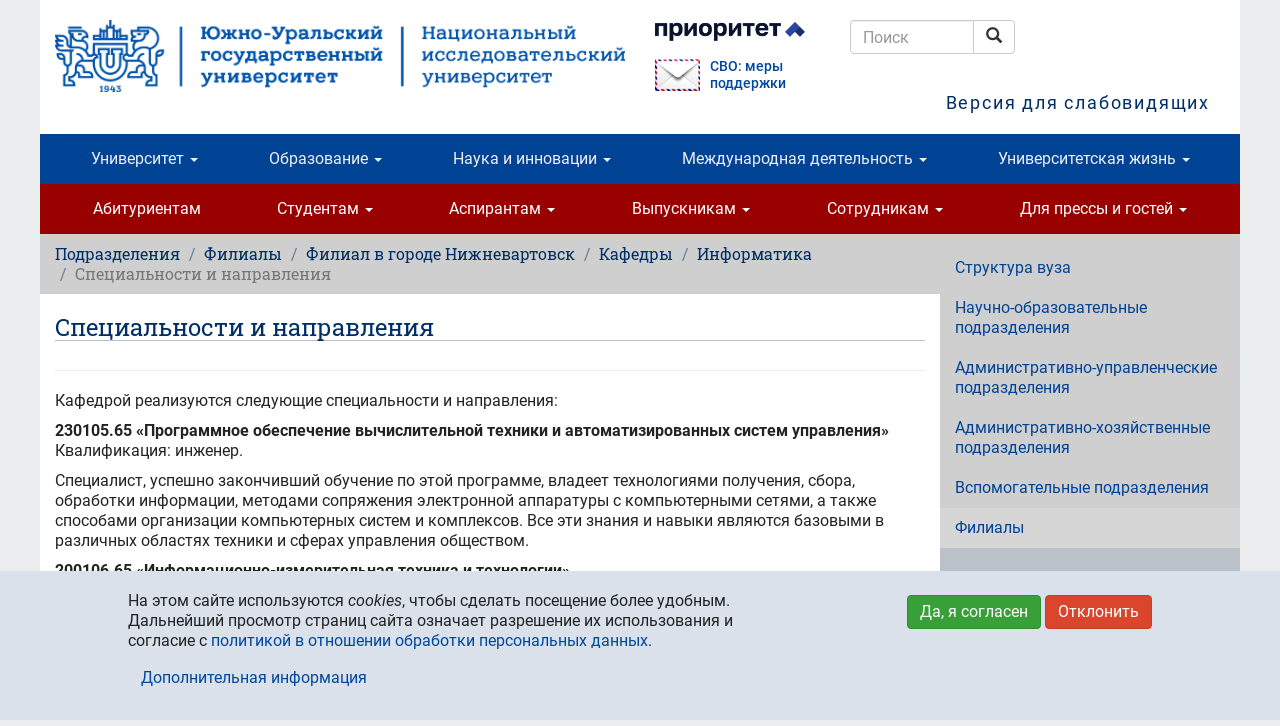

--- FILE ---
content_type: text/html; charset=utf-8
request_url: https://www.susu.ru/ru/f/filial_v_gorode_nizhnevartovsk/perechen_kafedr/kafedra_informatika/specialnosti-i-napravleniya
body_size: 23244
content:
<!DOCTYPE html>
<html lang="ru" dir="ltr" prefix="content: http://purl.org/rss/1.0/modules/content/ dc: http://purl.org/dc/terms/ foaf: http://xmlns.com/foaf/0.1/ og: http://ogp.me/ns# rdfs: http://www.w3.org/2000/01/rdf-schema# sioc: http://rdfs.org/sioc/ns# sioct: http://rdfs.org/sioc/types# skos: http://www.w3.org/2004/02/skos/core# xsd: http://www.w3.org/2001/XMLSchema#">
<head>
  <link rel="profile" href="http://www.w3.org/1999/xhtml/vocab" />
  <meta charset="utf-8">
  <meta name="viewport" content="width=device-width, initial-scale=1.0">
  <meta http-equiv="Content-Type" content="text/html; charset=utf-8" />
<link rel="prev" href="/ru/f/filial_v_gorode_nizhnevartovsk/perechen_kafedr/informatika" />
<link rel="up" href="/ru/f/filial_v_gorode_nizhnevartovsk/perechen_kafedr/informatika" />
<link rel="next" href="/ru/f/filial_v_gorode_nizhnevartovsk/perechen_kafedr/kafedra_informatika/prepodavateli" />
<meta name="description" content="Кафедрой реализуются следующие специальности и направления: 230105.65 «Программное обеспечение вычислительной техники и автоматизированных систем управления» Квалификация: инженер. Специалист, успешно закончивший обучение по этой программе, владеет технологиями получения, сбора, обработки информации, методами сопряжения электронной аппаратуры с компьютерными сетями, а также" />
<meta name="keywords" content="high education, science, research, university, innovations, Chelyabinsk, Russia" />
<meta name="generator" content="~ 220 V, 50 Hz" />
<link rel="canonical" href="https://www.susu.ru/ru/f/filial_v_gorode_nizhnevartovsk/perechen_kafedr/kafedra_informatika/specialnosti-i-napravleniya" />
<link rel="shortlink" href="http://susu.ru/1591" />
<meta name="geo.position" content="55.16;61.37" />
<meta name="geo.placename" content="Chelyabinsk" />
<meta name="geo.region" content="RU-CHE" />
<meta name="icbm" content="55.16, 61.37" />
<meta name="twitter:card" content="summary" />
<meta name="twitter:site" content="@yuurgu" />
<meta name="twitter:url" content="https://susu.ru/1591" />
<meta name="twitter:title" content="Специальности и направления" />
<meta name="twitter:description" content="Кафедрой реализуются следующие специальности и направления: 230105.65 «Программное обеспечение вычислительной техники и автоматизированных систем управления» Квалификация: инженер. Специалист," />
<link rel="shortcut icon" href="https://www.susu.ru/favicon.ico" type="image/vnd.microsoft.icon" />
<link rel="alternate" hreflang="ar" href="ar" />
<link rel="alternate" hreflang="zh-hans" href="zh" />
<link rel="mask-icon" href="https://www.susu.ru/sites/all/themes/boot2017/icon/site/192-black.svg" color="#004499" />
<link rel="icon" href="https://www.susu.ru/sites/all/themes/boot2017/icon/site/016.png" sizes="16x16" />
<link rel="icon" href="https://www.susu.ru/sites/all/themes/boot2017/icon/site/032.png" sizes="32x32" />
<link rel="icon" href="https://www.susu.ru/sites/all/themes/bootsusu/logo/096.png" sizes="96x96" />
<link rel="icon" href="https://www.susu.ru/sites/all/themes/bootsusu/logo/192.png" sizes="192x192" />
<link rel="apple-touch-icon" href="https://www.susu.ru/sites/all/themes/bootsusu/logo/060.png" />
<link rel="apple-touch-icon" href="https://www.susu.ru/sites/all/themes/bootsusu/logo/072.png" sizes="72x72" />
<link rel="apple-touch-icon" href="https://www.susu.ru/sites/all/themes/bootsusu/logo/076.png" sizes="76x76" />
<link rel="apple-touch-icon" href="https://www.susu.ru/sites/all/themes/bootsusu/logo/114.png" sizes="114x114" />
<link rel="apple-touch-icon" href="https://www.susu.ru/sites/all/themes/bootsusu/logo/120.png" sizes="120x120" />
<link rel="apple-touch-icon" href="https://www.susu.ru/sites/all/themes/bootsusu/logo/144.png" sizes="144x144" />
<link rel="apple-touch-icon" href="https://www.susu.ru/sites/all/themes/bootsusu/logo/152.png" sizes="152x152" />
<link rel="apple-touch-icon" href="https://www.susu.ru/sites/all/themes/bootsusu/logo/180.png" sizes="180x180" />
<link rel="apple-touch-icon-precomposed" href="https://www.susu.ru/sites/all/themes/bootsusu/logo/057.png" />
<link rel="apple-touch-icon-precomposed" href="https://www.susu.ru/sites/all/themes/boot2017/icon/site/072.png" sizes="72x72" />
<link rel="apple-touch-icon-precomposed" href="https://www.susu.ru/sites/all/themes/boot2017/icon/site/076.png" sizes="76x76" />
<link rel="apple-touch-icon-precomposed" href="https://www.susu.ru/sites/all/themes/boot2017/icon/site/114.png" sizes="114x114" />
<link rel="apple-touch-icon-precomposed" href="https://www.susu.ru/sites/all/themes/boot2017/icon/site/120.png" sizes="120x120" />
<link rel="apple-touch-icon-precomposed" href="https://www.susu.ru/sites/all/themes/boot2017/icon/site/144.png" sizes="144x144" />
<link rel="apple-touch-icon-precomposed" href="https://www.susu.ru/sites/all/themes/boot2017/icon/site/152.png" sizes="152x152" />
<link rel="apple-touch-icon-precomposed" href="https://www.susu.ru/sites/all/themes/boot2017/icon/site/180.png" sizes="180x180" />
  <title>Специальности и направления - Южно-Уральский государственный университет</title>
  <link type="text/css" rel="stylesheet" href="https://www.susu.ru/sites/default/files/css/css_lQaZfjVpwP_oGNqdtWCSpJT1EMqXdMiU84ekLLxQnc4.css" media="all" />
<link type="text/css" rel="stylesheet" href="https://www.susu.ru/sites/default/files/css/css_DHcXHPYBSjIVaCQZEG4ZlpLkvslnFlBCnQUCzlbRBio.css" media="all" />
<link type="text/css" rel="stylesheet" href="https://www.susu.ru/sites/default/files/css/css_f4oD-sy7Z6vywtS-ueoEM8OIk-O4e-ri0UdBE9tVaHM.css" media="all" />
<link type="text/css" rel="stylesheet" href="https://www.susu.ru/sites/default/files/css/css_rQu2Dv2wxLQc25eOUFNHko0lgPCVbOc9SsnVY7Ue3pA.css" media="all" />
<link type="text/css" rel="stylesheet" href="https://www.susu.ru/sites/default/files/css/css_1YXKnJ06as2kmsI21wmuviHg2OrKhKBWvIU0NDRUP1c.css" media="all" />
  <link rel="search" href="/opensearch.xml" title="Поиск - Южно-Уральский государственный университет" type="application/opensearchdescription+xml">
  <!-- HTML5 element / Media queries support for IE6-8 -->
  <!--[if lt IE 9]>
    <script src="/sites/all/themes/boot2017/js/html5shiv.min.js"></script>
    <script src="/sites/all/themes/boot2017/js/respond.min.js"></script>
  <![endif]-->
  <script src="https://www.susu.ru/sites/all/modules/contrib/jquery_update/replace/jquery/1.10/jquery.min.js?v=1.10.2"></script>
<script src="https://www.susu.ru/misc/jquery-extend-3.4.0.js?v=1.10.2"></script>
<script src="https://www.susu.ru/misc/jquery-html-prefilter-3.5.0-backport.js?v=1.10.2"></script>
<script src="https://www.susu.ru/misc/jquery.once.js?v=1.2"></script>
<script src="https://www.susu.ru/misc/drupal.js?t6c804"></script>
<script src="https://www.susu.ru/sites/all/modules/contrib/jquery_update/replace/ui/ui/minified/jquery.ui.core.min.js?v=1.10.2"></script>
<script src="https://www.susu.ru/sites/all/modules/contrib/jquery_update/replace/ui/external/jquery.cookie.js?v=67fb34f6a866c40d0570"></script>
<script src="https://www.susu.ru/sites/all/modules/contrib/jquery_update/replace/misc/jquery.form.min.js?v=2.69"></script>
<script src="https://www.susu.ru/misc/ajax.js?v=7.88"></script>
<script src="https://www.susu.ru/sites/all/modules/contrib/jquery_update/js/jquery_update.js?v=0.0.1"></script>
<script src="https://www.susu.ru/sites/all/modules/custom/video_shortcodes/js/jquery.colorbox-min.js?t6c804"></script>
<script src="https://www.susu.ru/sites/default/files/languages/ru_IloXi4NCGBTO1wNUYWdlLMsd42LcFVA3xYa1056ioVQ.js?t6c804"></script>
<script src="https://www.susu.ru/sites/all/libraries/colorbox/jquery.colorbox.js?t6c804"></script>
<script src="https://www.susu.ru/sites/all/modules/colorbox/js/colorbox.js?t6c804"></script>
<script src="https://www.susu.ru/sites/all/modules/colorbox/js/colorbox_load.js?t6c804"></script>
<script src="https://www.susu.ru/sites/all/modules/colorbox/js/colorbox_inline.js?t6c804"></script>
<script src="https://www.susu.ru/sites/all/modules/contrib/geo_filter/geo_filter.js?t6c804"></script>
<script src="https://www.susu.ru/sites/all/modules/contrib/typo/js/typo.template.js?t6c804"></script>
<script src="https://www.susu.ru/sites/all/modules/contrib/typo/js/typo.selection.js?t6c804"></script>
<script src="https://www.susu.ru/sites/all/modules/contrib/typo/js/typo.js?t6c804"></script>
<script src="https://www.susu.ru/sites/all/themes/bootstrap/js/misc/_progress.js?v=7.88"></script>
<script src="https://www.susu.ru/sites/all/modules/ctools/js/modal.js?t6c804"></script>
<script src="https://www.susu.ru/sites/all/themes/boot2017/bootstrap/js/affix.js?t6c804"></script>
<script src="https://www.susu.ru/sites/all/themes/boot2017/bootstrap/js/alert.js?t6c804"></script>
<script src="https://www.susu.ru/sites/all/themes/boot2017/bootstrap/js/button.js?t6c804"></script>
<script src="https://www.susu.ru/sites/all/themes/boot2017/bootstrap/js/carousel.js?t6c804"></script>
<script src="https://www.susu.ru/sites/all/themes/boot2017/bootstrap/js/collapse.js?t6c804"></script>
<script src="https://www.susu.ru/sites/all/themes/boot2017/bootstrap/js/dropdown.js?t6c804"></script>
<script src="https://www.susu.ru/sites/all/themes/boot2017/bootstrap/js/modal.js?t6c804"></script>
<script src="https://www.susu.ru/sites/all/themes/boot2017/bootstrap/js/tooltip.js?t6c804"></script>
<script src="https://www.susu.ru/sites/all/themes/boot2017/bootstrap/js/popover.js?t6c804"></script>
<script src="https://www.susu.ru/sites/all/themes/boot2017/bootstrap/js/scrollspy.js?t6c804"></script>
<script src="https://www.susu.ru/sites/all/themes/boot2017/bootstrap/js/tab.js?t6c804"></script>
<script src="https://www.susu.ru/sites/all/themes/boot2017/bootstrap/js/transition.js?t6c804"></script>
<script src="https://www.susu.ru/sites/all/themes/boot2017/js/jquery.mobile.custom.min.js?t6c804"></script>
<script src="https://www.susu.ru/sites/all/themes/boot2017/js/swipe-front.js?t6c804"></script>
<script src="https://www.susu.ru/sites/all/themes/boot2017/js/prevent-empty-search.js?t6c804"></script>
<script src="https://www.susu.ru/sites/all/themes/boot2017/js/first-word-uppercase.js?t6c804"></script>
<script src="https://www.susu.ru/sites/all/themes/boot2017/js/detect-flash.js?t6c804"></script>
<script src="https://www.susu.ru/sites/all/themes/boot2017/js/gtm.js?t6c804"></script>
<script src="https://www.susu.ru/sites/all/themes/boot2017/js/a11y.js?t6c804"></script>
<script src="https://www.susu.ru/sites/all/themes/bootstrap/js/modules/ctools/js/modal.js?t6c804"></script>
<script src="https://www.susu.ru/sites/all/themes/bootstrap/js/misc/ajax.js?t6c804"></script>
<script>jQuery.extend(Drupal.settings, {"basePath":"\/","pathPrefix":"ru\/","setHasJsCookie":0,"ajaxPageState":{"theme":"boot2017","theme_token":"3bzGTR3J1zQRiwPi80Waoolb20f9lx5Y8SVm0BnxtDc","jquery_version":"1.10","js":{"0":1,"sites\/all\/modules\/contrib\/eu_cookie_compliance\/js\/eu_cookie_compliance.js":1,"sites\/all\/themes\/bootstrap\/js\/bootstrap.js":1,"sites\/all\/modules\/contrib\/jquery_update\/replace\/jquery\/1.10\/jquery.min.js":1,"misc\/jquery-extend-3.4.0.js":1,"misc\/jquery-html-prefilter-3.5.0-backport.js":1,"misc\/jquery.once.js":1,"misc\/drupal.js":1,"sites\/all\/modules\/contrib\/jquery_update\/replace\/ui\/ui\/minified\/jquery.ui.core.min.js":1,"sites\/all\/modules\/contrib\/jquery_update\/replace\/ui\/external\/jquery.cookie.js":1,"sites\/all\/modules\/contrib\/jquery_update\/replace\/misc\/jquery.form.min.js":1,"misc\/ajax.js":1,"sites\/all\/modules\/contrib\/jquery_update\/js\/jquery_update.js":1,"sites\/all\/modules\/custom\/video_shortcodes\/js\/jquery.colorbox-min.js":1,"public:\/\/languages\/ru_IloXi4NCGBTO1wNUYWdlLMsd42LcFVA3xYa1056ioVQ.js":1,"sites\/all\/libraries\/colorbox\/jquery.colorbox.js":1,"sites\/all\/modules\/colorbox\/js\/colorbox.js":1,"sites\/all\/modules\/colorbox\/js\/colorbox_load.js":1,"sites\/all\/modules\/colorbox\/js\/colorbox_inline.js":1,"sites\/all\/modules\/contrib\/geo_filter\/geo_filter.js":1,"sites\/all\/modules\/contrib\/typo\/js\/typo.template.js":1,"sites\/all\/modules\/contrib\/typo\/js\/typo.selection.js":1,"sites\/all\/modules\/contrib\/typo\/js\/typo.js":1,"sites\/all\/themes\/bootstrap\/js\/misc\/_progress.js":1,"sites\/all\/modules\/ctools\/js\/modal.js":1,"sites\/all\/themes\/boot2017\/bootstrap\/js\/affix.js":1,"sites\/all\/themes\/boot2017\/bootstrap\/js\/alert.js":1,"sites\/all\/themes\/boot2017\/bootstrap\/js\/button.js":1,"sites\/all\/themes\/boot2017\/bootstrap\/js\/carousel.js":1,"sites\/all\/themes\/boot2017\/bootstrap\/js\/collapse.js":1,"sites\/all\/themes\/boot2017\/bootstrap\/js\/dropdown.js":1,"sites\/all\/themes\/boot2017\/bootstrap\/js\/modal.js":1,"sites\/all\/themes\/boot2017\/bootstrap\/js\/tooltip.js":1,"sites\/all\/themes\/boot2017\/bootstrap\/js\/popover.js":1,"sites\/all\/themes\/boot2017\/bootstrap\/js\/scrollspy.js":1,"sites\/all\/themes\/boot2017\/bootstrap\/js\/tab.js":1,"sites\/all\/themes\/boot2017\/bootstrap\/js\/transition.js":1,"sites\/all\/themes\/boot2017\/js\/jquery.mobile.custom.min.js":1,"sites\/all\/themes\/boot2017\/js\/swipe-front.js":1,"sites\/all\/themes\/boot2017\/js\/prevent-empty-search.js":1,"sites\/all\/themes\/boot2017\/js\/first-word-uppercase.js":1,"sites\/all\/themes\/boot2017\/js\/detect-flash.js":1,"sites\/all\/themes\/boot2017\/js\/gtm.js":1,"sites\/all\/themes\/boot2017\/js\/a11y.js":1,"sites\/all\/themes\/bootstrap\/js\/modules\/ctools\/js\/modal.js":1,"sites\/all\/themes\/bootstrap\/js\/misc\/ajax.js":1},"css":{"modules\/system\/system.base.css":1,"misc\/ui\/jquery.ui.core.css":1,"misc\/ui\/jquery.ui.theme.css":1,"sites\/all\/modules\/contrib\/calendar\/css\/calendar_multiday.css":1,"sites\/all\/modules\/columns_filter\/columns_filter.css":1,"modules\/field\/theme\/field.css":1,"modules\/node\/node.css":1,"sites\/all\/modules\/views\/css\/views.css":1,"sites\/all\/modules\/ckeditor\/css\/ckeditor.css":1,"sites\/all\/libraries\/colorbox\/example1\/colorbox.css":1,"sites\/all\/modules\/ctools\/css\/ctools.css":1,"sites\/all\/modules\/sphinxdrupal\/sphinxdrupal.css":1,"modules\/locale\/locale.css":1,"sites\/all\/modules\/contrib\/eu_cookie_compliance\/css\/eu_cookie_compliance.bare.css":1,"sites\/all\/modules\/contrib\/typo\/css\/typo.css":1,"sites\/all\/modules\/ctools\/css\/modal.css":1,"sites\/all\/themes\/boot2017\/css\/style.css":1}},"colorbox":{"transition":"elastic","speed":"350","opacity":"0.80","slideshow":false,"slideshowAuto":true,"slideshowSpeed":"2500","slideshowStart":"start slideshow","slideshowStop":"stop slideshow","current":"{current} of {total}","previous":"\u2190","next":"\u2192","close":"\u00d7","overlayClose":true,"returnFocus":true,"maxWidth":"100%","maxHeight":"100%","initialWidth":"300","initialHeight":"100","fixed":true,"scrolling":false,"mobiledetect":true,"mobiledevicewidth":"480px","file_public_path":"\/sites\/default\/files","specificPagesDefaultValue":"admin*\nimagebrowser*\nimg_assist*\nimce*\nnode\/add\/*\nnode\/*\/edit\nprint\/*\nprintpdf\/*\nsystem\/ajax\nsystem\/ajax\/*"},"eu_cookie_compliance":{"cookie_policy_version":"1.0.0","popup_enabled":1,"popup_agreed_enabled":0,"popup_hide_agreed":0,"popup_clicking_confirmation":false,"popup_scrolling_confirmation":false,"popup_html_info":"\u003Cdiv class=\u0022eu-cookie-compliance-banner eu-cookie-compliance-banner-info eu-cookie-compliance-banner--opt-in\u0022\u003E\n  \u003Cdiv class=\u0022popup-content info\u0022\u003E\n    \u003Cdiv id=\u0022popup-text\u0022\u003E\n      \u003Cp\u003E\u041d\u0430 \u044d\u0442\u043e\u043c \u0441\u0430\u0439\u0442\u0435 \u0438\u0441\u043f\u043e\u043b\u044c\u0437\u0443\u044e\u0442\u0441\u044f \u003Cem\u003Ecookies\u003C\/em\u003E, \u0447\u0442\u043e\u0431\u044b \u0441\u0434\u0435\u043b\u0430\u0442\u044c \u043f\u043e\u0441\u0435\u0449\u0435\u043d\u0438\u0435 \u0431\u043e\u043b\u0435\u0435 \u0443\u0434\u043e\u0431\u043d\u044b\u043c. \u0414\u0430\u043b\u044c\u043d\u0435\u0439\u0448\u0438\u0439 \u043f\u0440\u043e\u0441\u043c\u043e\u0442\u0440 \u0441\u0442\u0440\u0430\u043d\u0438\u0446 \u0441\u0430\u0439\u0442\u0430 \u043e\u0437\u043d\u0430\u0447\u0430\u0435\u0442 \u0440\u0430\u0437\u0440\u0435\u0448\u0435\u043d\u0438\u0435 \u0438\u0445 \u0438\u0441\u043f\u043e\u043b\u044c\u0437\u043e\u0432\u0430\u043d\u0438\u044f \u0438 \u0441\u043e\u0433\u043b\u0430\u0441\u0438\u0435 \u0441 \u003Ca href=\u0022\/sites\/default\/files\/book\/politika_pdn.pdf\u0022\u003E\u043f\u043e\u043b\u0438\u0442\u0438\u043a\u043e\u0439 \u0432 \u043e\u0442\u043d\u043e\u0448\u0435\u043d\u0438\u0438 \u043e\u0431\u0440\u0430\u0431\u043e\u0442\u043a\u0438 \u043f\u0435\u0440\u0441\u043e\u043d\u0430\u043b\u044c\u043d\u044b\u0445 \u0434\u0430\u043d\u043d\u044b\u0445\u003C\/a\u003E.\u003C\/p\u003E              \u003Cbutton type=\u0022button\u0022 class=\u0022find-more-button eu-cookie-compliance-more-button\u0022\u003E\u0414\u043e\u043f\u043e\u043b\u043d\u0438\u0442\u0435\u043b\u044c\u043d\u0430\u044f \u0438\u043d\u0444\u043e\u0440\u043c\u0430\u0446\u0438\u044f\u003C\/button\u003E\n          \u003C\/div\u003E\n    \n    \u003Cdiv id=\u0022popup-buttons\u0022 class=\u0022\u0022\u003E\n      \u003Cbutton type=\u0022button\u0022 class=\u0022agree-button eu-cookie-compliance-secondary-button\u0022\u003E\u0414\u0430, \u044f \u0441\u043e\u0433\u043b\u0430\u0441\u0435\u043d\u003C\/button\u003E\n              \u003Cbutton type=\u0022button\u0022 class=\u0022decline-button eu-cookie-compliance-default-button\u0022 \u003E\u041e\u0442\u043a\u043b\u043e\u043d\u0438\u0442\u044c\u003C\/button\u003E\n          \u003C\/div\u003E\n  \u003C\/div\u003E\n\u003C\/div\u003E","use_mobile_message":false,"mobile_popup_html_info":"\u003Cdiv class=\u0022eu-cookie-compliance-banner eu-cookie-compliance-banner-info eu-cookie-compliance-banner--opt-in\u0022\u003E\n  \u003Cdiv class=\u0022popup-content info\u0022\u003E\n    \u003Cdiv id=\u0022popup-text\u0022\u003E\n                    \u003Cbutton type=\u0022button\u0022 class=\u0022find-more-button eu-cookie-compliance-more-button\u0022\u003E\u0414\u043e\u043f\u043e\u043b\u043d\u0438\u0442\u0435\u043b\u044c\u043d\u0430\u044f \u0438\u043d\u0444\u043e\u0440\u043c\u0430\u0446\u0438\u044f\u003C\/button\u003E\n          \u003C\/div\u003E\n    \n    \u003Cdiv id=\u0022popup-buttons\u0022 class=\u0022\u0022\u003E\n      \u003Cbutton type=\u0022button\u0022 class=\u0022agree-button eu-cookie-compliance-secondary-button\u0022\u003E\u0414\u0430, \u044f \u0441\u043e\u0433\u043b\u0430\u0441\u0435\u043d\u003C\/button\u003E\n              \u003Cbutton type=\u0022button\u0022 class=\u0022decline-button eu-cookie-compliance-default-button\u0022 \u003E\u041e\u0442\u043a\u043b\u043e\u043d\u0438\u0442\u044c\u003C\/button\u003E\n          \u003C\/div\u003E\n  \u003C\/div\u003E\n\u003C\/div\u003E\n","mobile_breakpoint":"768","popup_html_agreed":"\u003Cdiv\u003E\n  \u003Cdiv class=\u0022popup-content agreed\u0022\u003E\n    \u003Cdiv id=\u0022popup-text\u0022\u003E\n      \u003Cp\u003E\u0026lt;h2\u0026gt;Thank you for accepting cookies\u0026lt;\/h2\u0026gt;\u0026lt;p\u0026gt;You can now hide this message or find out more about cookies.\u0026lt;\/p\u0026gt;\u003C\/p\u003E\n    \u003C\/div\u003E\n    \u003Cdiv id=\u0022popup-buttons\u0022\u003E\n      \u003Cbutton type=\u0022button\u0022 class=\u0022hide-popup-button eu-cookie-compliance-hide-button\u0022\u003E\u0421\u043a\u0440\u044b\u0442\u044c\u003C\/button\u003E\n              \u003Cbutton type=\u0022button\u0022 class=\u0022find-more-button eu-cookie-compliance-more-button-thank-you\u0022 \u003E\u0411\u043e\u043b\u044c\u0448\u0435 \u0438\u043d\u0444\u043e\u0440\u043c\u0430\u0446\u0438\u0438\u003C\/button\u003E\n          \u003C\/div\u003E\n  \u003C\/div\u003E\n\u003C\/div\u003E","popup_use_bare_css":1,"popup_height":"auto","popup_width":0,"popup_delay":1000,"popup_link":"https:\/\/www.susu.ru\/sites\/default\/files\/book\/politika_pdn.pdf","popup_link_new_window":1,"popup_position":null,"fixed_top_position":1,"popup_language":"ru","store_consent":false,"better_support_for_screen_readers":0,"reload_page":0,"domain":"","domain_all_sites":0,"popup_eu_only_js":0,"cookie_lifetime":"365","cookie_session":false,"disagree_do_not_show_popup":0,"method":"opt_in","allowed_cookies":"","withdraw_markup":"\u003Cbutton type=\u0022button\u0022 class=\u0022eu-cookie-withdraw-tab\u0022\u003E\u041d\u0430\u0441\u0442\u0440\u043e\u0439\u043a\u0438 \u043f\u0440\u0438\u0432\u0430\u0442\u043d\u043e\u0441\u0442\u0438\u003C\/button\u003E\n\u003Cdiv class=\u0022eu-cookie-withdraw-banner\u0022\u003E\n  \u003Cdiv class=\u0022popup-content info\u0022\u003E\n    \u003Cdiv id=\u0022popup-text\u0022\u003E\n      \u003Cp\u003E\u0026lt;h2\u0026gt;We use cookies on this site to enhance your user experience\u0026lt;\/h2\u0026gt;\u0026lt;p\u0026gt;You have given your consent for us to set cookies.\u0026lt;\/p\u0026gt;\u003C\/p\u003E\n    \u003C\/div\u003E\n    \u003Cdiv id=\u0022popup-buttons\u0022\u003E\n      \u003Cbutton type=\u0022button\u0022 class=\u0022eu-cookie-withdraw-button\u0022\u003EWithdraw consent\u003C\/button\u003E\n    \u003C\/div\u003E\n  \u003C\/div\u003E\n\u003C\/div\u003E\n","withdraw_enabled":false,"withdraw_button_on_info_popup":0,"cookie_categories":[],"cookie_categories_details":[],"enable_save_preferences_button":1,"cookie_name":"","cookie_value_disagreed":"0","cookie_value_agreed_show_thank_you":"1","cookie_value_agreed":"2","containing_element":"body","automatic_cookies_removal":""},"typo":{"max_chars":300},"CToolsModal":{"loadingText":"\u0417\u0430\u0433\u0440\u0443\u0437\u043a\u0430...","closeText":"\u0417\u0430\u043a\u0440\u044b\u0442\u044c \u043e\u043a\u043d\u043e","closeImage":"\u003Cimg typeof=\u0022foaf:Image\u0022 class=\u0022img-responsive\u0022 src=\u0022https:\/\/www.susu.ru\/sites\/all\/modules\/ctools\/images\/icon-close-window.png\u0022 alt=\u0022\u0417\u0430\u043a\u0440\u044b\u0442\u044c \u043e\u043a\u043d\u043e\u0022 title=\u0022\u0417\u0430\u043a\u0440\u044b\u0442\u044c \u043e\u043a\u043d\u043e\u0022 \/\u003E","throbber":"\u003Cimg typeof=\u0022foaf:Image\u0022 class=\u0022img-responsive\u0022 src=\u0022https:\/\/www.susu.ru\/sites\/all\/modules\/ctools\/images\/throbber.gif\u0022 alt=\u0022\u0417\u0430\u0433\u0440\u0443\u0437\u043a\u0430\u0022 title=\u0022\u0417\u0430\u0433\u0440\u0443\u0437\u043a\u0430...\u0022 \/\u003E"},"TypoModal":{"loadingText":"\u0421\u043e\u043e\u0431\u0449\u0438\u0442\u044c \u043e\u0431\u00a0\u043e\u0448\u0438\u0431\u043a\u0435","closeText":"\u0437\u0430\u043a\u0440\u044b\u0442\u044c","closeImage":"","throbber":"\u003Cimg typeof=\u0022foaf:Image\u0022 class=\u0022img-responsive\u0022 src=\u0022https:\/\/www.susu.ru\/sites\/all\/modules\/ctools\/images\/throbber.gif\u0022 alt=\u0022\u0417\u0430\u0433\u0440\u0443\u0437\u043a\u0430\u0022 title=\u0022\u0417\u0430\u0433\u0440\u0443\u0437\u043a\u0430...\u0022 \/\u003E","modalTheme":"TypoModalDialog","animation":"show","animationSpeed":"fast","modalSize":{"type":"scale","width":"560px","height":"250px","addWidth":0,"addHeight":0,"contentRight":25,"contentBottom":45},"modalOptions":{"opacity":0.55,"background":"#000"}},"ajax":{"edit-send-typo-report":{"callback":"_typo_save_report","wrapper":"typo-report-result","method":"append","effect":"fade","event":"mousedown","keypress":true,"prevent":"click","url":"\/ru\/system\/ajax","submit":{"_triggering_element_name":"op","_triggering_element_value":"\u0421\u043e\u043e\u0431\u0449\u0438\u0442\u044c \u043e\u0431\u00a0\u043e\u0448\u0438\u0431\u043a\u0435"}}},"urlIsAjaxTrusted":{"\/ru\/system\/ajax":true,"\/ru\/f\/filial_v_gorode_nizhnevartovsk\/perechen_kafedr\/kafedra_informatika\/specialnosti-i-napravleniya":true},"bootstrap":{"anchorsFix":"0","anchorsSmoothScrolling":"0","formHasError":1,"popoverEnabled":1,"popoverOptions":{"animation":1,"html":0,"placement":"right","selector":"","trigger":"click","triggerAutoclose":1,"title":"","content":"","delay":0,"container":"body"},"tooltipEnabled":1,"tooltipOptions":{"animation":1,"html":0,"placement":"auto left","selector":"","trigger":"hover focus","delay":0,"container":"body"}}});</script>
</head>
<body class="host-www_susu_ru html not-front not-logged-in one-sidebar sidebar-second page-node page-node- page-node-1591 node-type-book i18n-ru">
  <div id="skip-link">
    <a href="#main-content" class="element-invisible element-focusable">Перейти к основному содержанию</a>
  </div>
    <header role="banner" class="container">
  <div class="logo-name">
          <a class="logo" href="/ru" title="Южно-Уральский государственный университет - Главная"><img src="/sites/all/themes/boot2017/logo/ru/wider/2400.png" alt="Южно-Уральский государственный университет (национальный исследовательский университет)" class="visible-print-block"><img src="/sites/all/themes/boot2017/logo/ru/wider/2400.png" alt="Южно-Уральский государственный университет (национальный исследовательский университет)" class="hidden-xs hidden-sm hidden-print"><img src="/sites/all/themes/boot2017/logo/ru/short/290.png" alt="Южно-Уральский государственный университет" class="visible-xs-block hidden-print"><img src="/sites/all/themes/boot2017/logo/ru/wide/1170.png" alt="Южно-Уральский государственный университет" class="visible-sm-block hidden-print"></a>
                <div class="header-navigation">
    <section id="block-block-19" class="block block-block clearfix">

      
  <p><a class="logo-prioritet" href="https://www.susu.ru/ru/v-programme-prioritet-2030" target="_blank"><img alt="Программа «Приоритет 2030»" class="visible-sm-block" src="/sites/all/themes/boot2017/logo/ru/prioritet-ru.png" style="width:150px;"> <img alt="Программа «Приоритет 2030»" class="hidden-xs hidden-sm" src="/sites/all/themes/boot2017/logo/ru/prioritet-md.png" style="width:150px;"> </a></p>
<p class="svo" style="display: flex; flex-direction: row; font-size: 90%; font-weight: 500; align-items: center; justify-content: flex-start; margin:0; line-height: 1.2;"><a href="https://www.susu.ru/ru/feedback-svo" style="padding-right:10px"><img alt="СВО: меры поддержки" class="visible-sm-block" src="/sites/all/themes/boot2017/logo/ru/mail-svo.png" style="width:45px;"><img alt="Программа «Приоритет 2030»" class="hidden-xs hidden-sm" src="/sites/all/themes/boot2017/logo/ru/mail-svo.png" style="width:45px;"></a><a class="svo" href="https://www.susu.ru/ru/feedback-svo">СВО: меры поддержки</a></p>

<!--<p><a class="priem" href="https://abit.susu.ru/" target="_blank"><img alt="Приём 2023" class="visible-sm-block" src="/sites/all/themes/boot2017/logo/ru/priem-2023-sm.png" style="width:120px;"> <img alt="Приём 2023" class="hidden-xs hidden-sm" src="/sites/all/themes/boot2017/logo/ru/priem-2023-md.png" style="width:130px;"> </a></p>-->
</section>
<section id="block-sphinxdrupal-sphinxdrupal" class="block block-sphinxdrupal clearfix">

      
  <form class="form-search content-search" action="/ru/f/filial_v_gorode_nizhnevartovsk/perechen_kafedr/kafedra_informatika/specialnosti-i-napravleniya" method="post" id="sphinxdrupal-search-box" accept-charset="UTF-8"><div><div class="container-inline"><div class="input-group"><input title="Введите ключевые слова для поиска." placeholder="Поиск" class="form-control form-text" type="text" id="edit-keywords" name="keywords" value="" size="15" maxlength="128" /><span class="input-group-btn"><button type="submit" class="btn btn-default"><span class="icon glyphicon glyphicon-search" aria-hidden="true"></span>
<span class="sr-only">Поиск</span></button></span></div><button class="element-invisible btn btn-primary form-submit" type="submit" id="edit-submit" name="op" value="Поиск">Поиск</button>
</div><input type="hidden" name="form_build_id" value="form-Y9onHr-6xmqwEaZNspGalm8isUsQQqYb5Ev61V3K7yU" />
<input type="hidden" name="form_id" value="sphinxdrupal_search_box" />
</div></form>
</section>
<section id="block-locale-language" class="block block-locale clearfix">

      
  <ul class="language-switcher-locale-url"><li class="ru first active"><a href="/ru/f/filial_v_gorode_nizhnevartovsk/perechen_kafedr/kafedra_informatika/specialnosti-i-napravleniya" class="language-link active" xml:lang="ru">Русский</a></li>
<li class="en"><span class="language-link locale-untranslated" xml:lang="en">English</span></li>
<li class="ar"><span class="language-link locale-untranslated" xml:lang="ar">العربية</span></li>
<li class="zh-hans last"><span class="language-link locale-untranslated" xml:lang="zh-hans">简体中文</span></li>
</ul>
</section>
      <a data-toggle="collapse" data-target="#a11y"
        aria-expanded="true" aria-controls="a11y"
        id="a11y-link" itemprop="copy">Версия для слабовидящих</a>
  </div>
      </div>
  <div id="a11y" class="collapse" aria-labelledby="a11y-link">
    <div class="row">
      <div class="col-sm-3 col-sm-offset-9">
        <button type="button" class="btn btn-default" id="btn-RESET"
          title="Сбросить настройки доступности — вернуться к обычной версии">Обычная версия</button>
      </div>
      <div class="col-sm-3">
        <label for="group-size">Размер шрифта</label>
        <div class="btn-group" role="group" aria-label="Размер шрифта" id="group-size">
          <button type="button" class="btn btn-default" id="btn-size-large" title="Большой">Б</button>
          <button type="button" class="btn btn-default" id="btn-size-medium" title="Средний">С</button>
          <button type="button" class="btn btn-default" id="btn-size-normal" title="Маленький">М</button>
        </div>
      </div>
      <div class="col-sm-3">
        <label for="group-spacing">Межбуквенный интервал</label>
        <div class="btn-group" role="group" aria-label="" id="group-spacing">
          <button type="button" class="btn btn-default" id="btn-spacing-wide">Большой</button>
          <button type="button" class="btn btn-default" id="btn-spacing-normal">Нормальный</button>
        </div>
      </div>
      <div class="col-sm-3">
        <label for="group-family">Семейство шрифтов</label>
        <div class="btn-group" role="group" aria-label="Семейство шрифтов" id="group-family">
          <button type="button" class="btn btn-default" id="btn-family-serif">С засечками</button>
          <button type="button" class="btn btn-default" id="btn-family-normal">Без засечек</button>
        </div>
      </div>
      <div class="col-sm-3">
        <label for="group-color">Цвет</label>
        <div class="btn-group" role="group" aria-label="Цвет" id="group-color">
          <button type="button" class="btn btn-default" id="btn-color-black" title="Чёрный">Ч</button>
          <button type="button" class="btn btn-default" id="btn-color-white" title="Белый">Б</button>
          <button type="button" class="btn btn-default" id="btn-color-normal" title="Нормальный">Н</button>
        </div>
      </div>
    </div>
  </div>

      <div class="navbar navbar-default row">
      <div class="navbar-header">
        <!-- .btn-navbar is used as the toggle for collapsed navbar content -->
        <button type="button" class="navbar-toggle" data-toggle="collapse" data-target="#primary-collapsed">
          <span class="sr-only">Toggle navigation</span>
          <span class="icon-bar"></span>
          <span class="icon-bar"></span>
          <span class="icon-bar"></span>
        </button>
      </div>
      <div class="navbar-collapse collapse" id="primary-collapsed">
        <nav role="navigation">
          <ul class="menu nav navbar-nav"><li class="first expanded menu-item-8935 dropdown"><a href="https://www.susu.ru/ru/universitet" title="" data-target="#" class="dropdown-toggle" data-toggle="dropdown">Университет <span class="caret"></span></a><ul class="dropdown-menu"><li class="first collapsed menu-item-8224"><a href="/ru/university/official">Сведения об образовательной организации</a></li>
<li class="collapsed menu-item-14455"><a href="/ru/universitet/organy-upravleniya-universitetom">Органы управления университетом</a></li>
<li class="leaf menu-item-15935"><a href="/ru/employee" title="">Научно-педагогический состав</a></li>
<li class="leaf menu-item-8834"><a href="/ru/university/our-susu">Наш ЮУрГУ</a></li>
<li class="collapsed menu-item-13587"><a href="/ru/structure">Cтруктура вуза</a></li>
<li class="leaf menu-item-14497"><a href="/ru/partners">Партнеры</a></li>
<li class="leaf menu-item-8831"><a href="/ru/university/rq">Реквизиты</a></li>
<li class="leaf menu-item-7303"><a href="/ru/contacts">Контакты</a></li>
<li class="last leaf menu-item-17838"><a href="https://www.susu.ru/ru/v-programme-prioritet-2030" title="">ЮУрГУ в программе «Приоритет 2030»</a></li>
</ul></li>
<li class="expanded menu-item-4737 dropdown"><a href="https://www.susu.ru/ru/obrazovanie" title="" data-target="#" class="dropdown-toggle" data-toggle="dropdown">Образование <span class="caret"></span></a><ul class="dropdown-menu"><li class="first leaf menu-item-18322"><a href="https://www.susu.ru/ru/about/official/plans" title="">Образовательные программы</a></li>
<li class="leaf menu-item-8855"><a href="https://iodo.susu.ru/#sreda" title="Система дистанционного образования ЮУрГУ">Дистанционное образование</a></li>
<li class="leaf menu-item-14872"><a href="https://cio.susu.ru/" title="">Инклюзивное образование</a></li>
<li class="leaf menu-item-9350"><a href="/ru/education/additional-education">Дополнительное образование</a></li>
<li class="leaf menu-item-13230"><a href="/ru/raspisanie-zanyatiy">Расписание занятий</a></li>
<li class="leaf menu-item-18183"><a href="/ru/celevoe-obuchenie">Целевое обучение</a></li>
<li class="leaf menu-item-18233"><a href="https://engineers2030.susu.ru/" title="">Передовая инженерная школа «Сердце Урала»</a></li>
<li class="leaf menu-item-18274"><a href="https://fablab.susu.ru/" title="">FABLAB ЮУрГУ</a></li>
<li class="leaf menu-item-18313"><a href="https://ietn.susu.ru/virtum/" title="">Центр «ВиртУм»</a></li>
<li class="last leaf menu-item-18315"><a href="https://it.susu.ru/" title="">Центр «Цифровой Урал»</a></li>
</ul></li>
<li class="expanded menu-item-8843 dropdown"><a href="https://www.susu.ru/ru/nauka-i-innovacii" title="" data-target="#" class="dropdown-toggle" data-toggle="dropdown">Наука и инновации <span class="caret"></span></a><ul class="dropdown-menu"><li class="first leaf menu-item-18059"><a href="/ru/nauka-i-innovacii/dostizheniya-v-nauke-i-innovaciyah">Достижения в науке и инновациях</a></li>
<li class="leaf menu-item-4739"><a href="/ru/science/research" title="информация о научных исследованиях">Научная деятельность</a></li>
<li class="leaf menu-item-18175"><a href="/ru/nauka-i-innovacii/innovacionnaya-struktura">Инновационная структура</a></li>
<li class="leaf menu-item-13486"><a href="/ru/nauka-i-innovacii/nauchnaya-struktura-0">Научная структура</a></li>
<li class="leaf menu-item-18257"><a href="/ru/nauka-i-innovacii/nauchnoe-oborudovanie">Научное оборудование</a></li>
<li class="collapsed menu-item-8868"><a href="/ru/research-and-innovations/dissertation-councils">Диссертационные советы</a></li>
<li class="leaf menu-item-18180"><a href="https://www.susu.ru/ru/nauka-i-innovacii/nauchnaya-struktura/laboratorii" title="">Лаборатории по мегагрантам</a></li>
<li class="leaf menu-item-5033"><a href="/ru/university/departments/control/administrative_departments/unid">Управление научной и инновационной деятельности</a></li>
<li class="leaf menu-item-18090"><a href="/ru/nacionalnyy-proekt-molodyozh-i-deti">Национальный проект «Молодёжь и дети»</a></li>
<li class="leaf menu-item-18305"><a href="/ru/nauka-i-innovacii/centr-razvitiya-promyshlennoy-robototehniki">Центр развития промышленной робототехники</a></li>
<li class="last leaf menu-item-18310"><a href="/ru/proektnyy-ofis/ofis-tehnologicheskogo-liderstva">Офис технологического лидерства</a></li>
</ul></li>
<li class="expanded menu-item-8825 dropdown"><a href="https://www.susu.ru/ru/mezhdunarodnaya-deyatelnost-0" title="" data-target="#" class="dropdown-toggle" data-toggle="dropdown">Международная деятельность <span class="caret"></span></a><ul class="dropdown-menu"><li class="first leaf menu-item-8871"><a href="/ru/international/foreign-students">Иностранным абитуриентам</a></li>
<li class="leaf menu-item-14944"><a href="/ru/mezhdunarodnaya-deyatelnost-0/obuchenie-za-rubezhom">Обучение за рубежом</a></li>
<li class="collapsed menu-item-8875"><a href="/ru/international/international-grants-and-partnership">Международные программы и гранты</a></li>
<li class="leaf menu-item-14470"><a href="/ru/mezhdunarodnaya-deyatelnost-0/upravlenie-mezhdunarodnogo-sotrudnichestva">Управление международного сотрудничества</a></li>
<li class="last leaf menu-item-17715"><a href="/ru/kto-mozhet-vehat-na-territoriyu-rossiyskoy-federacii">Въезд иностранных студентов</a></li>
</ul></li>
<li class="last expanded menu-item-9026 dropdown"><a href="https://www.susu.ru/ru/education/studlife" title="" data-target="#" class="dropdown-toggle" data-toggle="dropdown">Университетская жизнь <span class="caret"></span></a><ul class="dropdown-menu"><li class="first leaf menu-item-17263"><a href="/ru/universitetskaya-zhizn/chto-nuzhno-znat-o-koronaviruse-i-vakcinacii">Что нужно знать о коронавирусе</a></li>
<li class="leaf menu-item-14871"><a href="/ru/education/studlife">Развитие и возможности</a></li>
<li class="leaf menu-item-16121"><a href="/ru/universitetskiy-kampus">Университетский кампус</a></li>
<li class="leaf menu-item-14845"><a href="/ru/universitetskaya-zhizn/smi-universiteta">СМИ Университета</a></li>
<li class="leaf menu-item-15561"><a href="/ru/universitetskaya-zhizn/protivodeystvie-korrupcii">Противодействие коррупции</a></li>
<li class="leaf menu-item-18323"><a href="/ru/universitetskaya-zhizn/antiterror">Антитеррор</a></li>
<li class="last leaf menu-item-14440"><a href="/ru/sites">Сетевые ресурсы домена susu.ru</a></li>
</ul></li>
</ul>        </nav>
      </div>
    </div>
  
  
      <div class="navbar navbar-inverse row">
      <div class="navbar-header">
        <!-- .btn-navbar is used as the toggle for collapsed navbar content -->
        <button type="button" class="navbar-toggle" data-toggle="collapse" data-target="#secondary-collapsed">
          <span class="sr-only">Toggle navigation</span>
          <span class="icon-bar"></span>
          <span class="icon-bar"></span>
          <span class="icon-bar"></span>
        </button>
      </div>
      <div class="navbar-collapse collapse" id="secondary-collapsed">
        <nav role="navigation">
          <ul class="menu nav navbar-nav secondary"><li class="first leaf menu-item-8124"><a href="https://abit.susu.ru/" title="">Абитуриентам</a></li>
<li class="expanded menu-item-4735 dropdown"><a href="/ru/student" title="Информация для студентов" data-target="#" class="dropdown-toggle" data-toggle="dropdown">Студентам <span class="caret"></span></a><ul class="dropdown-menu"><li class="first leaf menu-item-9568"><a href="/ru/student" title="">Информация для студентов</a></li>
<li class="leaf menu-item-13615"><a href="https://univeris.susu.ru/student" title="Личный кабинет студента">Личный кабинет</a></li>
<li class="leaf menu-item-9543"><a href="/ru/lessons" title="">Расписание занятий</a></li>
<li class="leaf menu-item-16739"><a href="/ru/student/studencheskaya-nauchnaya-zhizn">Студенческая научная жизнь</a></li>
<li class="leaf menu-item-15061"><a href="/ru/job">Трудоустройство</a></li>
<li class="leaf menu-item-8826"><a href="/ru/student/session" title="">Расписание сессии</a></li>
<li class="leaf menu-item-18325"><a href="/ru/social-activities">Стипендии и социальная поддержка</a></li>
<li class="leaf menu-item-9012"><a href="http://lib.susu.ru/" title="Научная библиотека ЮУрГУ">Библиотека</a></li>
<li class="leaf menu-item-18191"><a href="/ru/licenziya-i-akkreditaciya">Лицензия и аккредитация</a></li>
<li class="collapsed menu-item-17706"><a href="/ru/vystavka-konferenciya-nauchno-tehnicheskih-i-tvorcheskih-rabot-studentov">Выставка-конференция научно-технических и творческих работ студентов</a></li>
<li class="leaf menu-item-17258"><a href="/ru/student/voinskiy-uchet">Воинский учет</a></li>
<li class="leaf menu-item-18195"><a href="/ru/svo-mery-podderzhki">СВО: меры поддержки</a></li>
<li class="leaf menu-item-17810"><a href="/ru/departments/general-service/hostels">Студенческий городок</a></li>
<li class="leaf menu-item-17837"><a href="/ru/centr-kompetenciy">Центр компетенций</a></li>
<li class="leaf menu-item-17835"><a href="https://pred.susu.ru/" title="">Предпринимательское образование</a></li>
<li class="leaf menu-item-18230"><a href="/ru/informaciya-o-merah-podderzhki-studencheskih-semey">Информация о мерах поддержки студенческих семей</a></li>
<li class="last leaf menu-item-18103"><a href="/ru/platforma-universitetskogo-tehnologicheskogo-predprinimatelstva">Платформа университетского технологического предпринимательства</a></li>
</ul></li>
<li class="expanded menu-item-13341 dropdown"><a href="https://www.susu.ru/ru/link/ssylka-na-aspirantura-doktorantura-soiskatelstvo" title="Информация для аспирантов" data-target="#" class="dropdown-toggle" data-toggle="dropdown">Аспирантам <span class="caret"></span></a><ul class="dropdown-menu"><li class="first leaf menu-item-13342"><a href="/ru/link/aspirantura-doktorantura-soiskatelstvo" title="Информация для аспирантов, докторантов и соискателей">Подготовка научно-педагогических кадров</a></li>
<li class="leaf menu-item-9576"><a href="/ru/education/post-graduate/kontakty" title="Аспирантура, докторантура, соискательство">Контакты</a></li>
<li class="leaf menu-item-14513"><a href="https://univeris.susu.ru/student" title="">Личный кабинет</a></li>
<li class="leaf menu-item-9010"><a href="/ru/research-and-innovations/dissertation-councils" title="">Диссертационные советы</a></li>
<li class="leaf menu-item-9013"><a href="http://lib.susu.ru/" title="Научная библиотека ЮУрГУ">Библиотека</a></li>
<li class="leaf menu-item-17468"><a href="/ru/education/post-graduate/olimpiada-open-doors">Олимпиада Open Doors</a></li>
<li class="last leaf menu-item-12988"><a href="https://vestnik.susu.ru/" title="Вестник Южно-Уральского государственного университета: научный журнал, включающий 17 серий">Вестник ЮУрГУ</a></li>
</ul></li>
<li class="expanded menu-item-15054 dropdown"><a href="/ru/alumni" data-target="#" class="dropdown-toggle" data-toggle="dropdown">Выпускникам <span class="caret"></span></a><ul class="dropdown-menu"><li class="first leaf menu-item-15688"><a href="https://www.susu.ru/ru/alumni" title="">Известные выпускники ЮУрГУ</a></li>
<li class="leaf menu-item-15685"><a href="/ru/alumni/vsemirnaya-associaciya-vypusknikov">Всемирная ассоциация выпускников</a></li>
<li class="last leaf menu-item-15686"><a href="https://www.susu.ru/ru/job" title="">Трудоустройство</a></li>
</ul></li>
<li class="expanded menu-item-6412 dropdown"><a href="/ru/staff" title="Информация для преподавателей и сотрудников" data-target="#" class="dropdown-toggle" data-toggle="dropdown">Сотрудникам <span class="caret"></span></a><ul class="dropdown-menu"><li class="first leaf menu-item-9586"><a href="/ru/staff" title="">Информация для сотрудников</a></li>
<li class="leaf menu-item-15875"><a href="/ru/staff/o-provedenii-konkursa-na-zameshchenie-dolzhnostey-nr">Конкурс на замещение должностей НР</a></li>
<li class="leaf menu-item-15795"><a href="/ru/staff/o-provedenii-konkursa-na-zameshchenie-dolzhnostey-pps">Конкурс на замещение должностей ППС</a></li>
<li class="leaf menu-item-14498"><a href="https://univeris.susu.ru/lk/" title="">Личный кабинет</a></li>
<li class="leaf menu-item-9104"><a href="https://info.susu.ru/" title="База данных приказов и распоряжений ЮУрГУ">Приказы и распоряжения</a></li>
<li class="leaf menu-item-13339"><a href="http://lib.susu.ru/" title="Научная библиотека ЮУрГУ">Библиотека</a></li>
<li class="leaf menu-item-13376"><a href="https://www.susu.ru/ru/university/project-5-100/journals" title="Списки научных журналов с указанием импакт-фактора">Журналы и издательства</a></li>
<li class="leaf menu-item-9569"><a href="https://mail.susu.ru" title="Доступ к корпоративной электронной почте в системе Zimbra">Электронная почта</a></li>
<li class="last leaf menu-item-18231"><a href="/ru/yuzhno-uralskiy-gosudarstvennyy-universitet-v-proekte-5-100/ofis-akademicheskogo-pisma">Офис академического письма</a></li>
</ul></li>
<li class="last expanded menu-item-4880 dropdown"><a href="/ru/upravlenie-marketinga-brendinga-i-strategicheskih-kommunikaciy" data-target="#" class="dropdown-toggle" data-toggle="dropdown">Для прессы и гостей <span class="caret"></span></a><ul class="dropdown-menu"><li class="first leaf menu-item-17313"><a href="/ru/upravlenie-marketinga-brendinga-i-strategicheskih-kommunikaciy/dlya-zhurnalistov">Для журналистов</a></li>
<li class="last leaf menu-item-17311"><a href="/ru/upravlenie-marketinga-brendinga-i-strategicheskih-kommunikaciy/smi-o-nas">СМИ о нас</a></li>
</ul></li>
</ul>        </nav>
      </div>
    </div>
  
</header>

<div class="main-container container">

  <header role="banner" id="page-header">
      </header> <!-- /#page-header -->

  <div class="row content-sidebars">

    
    <section class="content-column col-sm-9">
            <ol class="breadcrumb"><li><a href="/ru/podrazdeleniya">Подразделения</a></li>
<li><a href="/ru/university/old-departments/branches">Филиалы</a></li>
<li><a href="/ru/filial-v-gorode-nizhnevartovsk">Филиал в городе Нижневартовск</a></li>
<li><a href="/ru/filial-v-gorode-nizhnevartovsk/kafedry">Кафедры</a></li>
<li><a href="/ru/f/filial_v_gorode_nizhnevartovsk/perechen_kafedr/informatika">Информатика</a></li>
<li class="active">Специальности и направления</li>
</ol>      <a id="main-content"></a>
                    <h1 class="page-header">Специальности и направления</h1>
                                                  
                <div class="region region-content">
    <section id="block-system-main" class="block block-system clearfix">

      
  <div id="node-1591" class="node node-book node-full clearfix">

  
  
      
  
  
  <div class="content">
    <div class="field field-name-body field-type-text-with-summary field-label-hidden"><div class="field-items" id="md1"><div class="field-item even"><hr />
<p>Кафедрой реализуются следующие специальности и направления:</p>
<p><strong>230105.65 «Программное обеспечение вычислительной техники и автоматизированных систем управления»</strong><br />
	Квалификация: инженер.</p>
<p>Специалист, успешно закончивший обучение по этой программе, владеет технологиями получения, сбора, обработки информации, методами сопряжения электронной аппаратуры с компьютерными сетями, а также способами организации компьютерных систем и комплексов. Все эти знания и навыки являются базовыми в различных областях техники и сферах управления обществом.</p>
<p><strong>200106.65 «Информационно-измерительная техника и технологии»</strong><br />
	Квалификация: инженер.</p>
<p>Данная специальность относится к области электроники, компьютерной техники, информационных систем и необходима в различных сферах производственной деятельности, коммерческих структурах, органах управления.</p>
<p>В результате молодой специалист получает специальное образование в области электроники, компьютерной техники и средств измерений. Он способен разрабатывать и грамотно эксплуатировать электронную и микропроцессорную технику, владеет методами, способен осуществить сопряжение средств измерения и автоматизации с компьютером или компьютерной системой. В дополнение к этому фундаментальная подготовка в области прикладного и системного программного обеспечения позволяет выпускнику стать системным инженером, в функции которого входит проектирование компьютерной сети, разработка и установка программного обеспечения по требованию заказчика, администрирование сети и поддержание ее работоспособности.</p>
<p><strong>270100.62 «Строительство»</strong><br />
	Квалификация: бакалавр техники&nbsp; и технологии.</p>
<p>Объектами профессиональной деятельности выпускника являются промышленные, гражданские, жилищные, гидротехнические здания и сооружения; строительные материалы, изделия и конструкции; системы теплогазоснабжения, вентиляции, водоснабжения и водоотведения промышленных, гражданских и природоохранных объектов; машины, оборудование, технологические комплексы и системы автоматики, используемые при строительстве и производстве строительных материалов, изделий и конструкций, земельные участки, городские территории.</p>
<p><strong>200100.62 «Приборостроение»</strong><br />
	Квалификация: бакалавр техники и технологии. <o:p></o:p></p>
<p>Бакалавр&nbsp; по&nbsp; направлению подготовки Приборостроение должен&nbsp; решать&nbsp; следующие&nbsp; профессиональные&nbsp; задачи&nbsp; в&nbsp; соответствии с видами профессиональной деятельности:<o:p></o:p></p>
<ul>
	<li>
		<div>
			проектно-конструкторская (анализ&nbsp; технического&nbsp; задания&nbsp; и задач проектирования приборов; участие в разработке функциональных и структурных схем приборов; проектирование&nbsp; и&nbsp; конструирование&nbsp; типовых&nbsp; деталей&nbsp; и&nbsp; узлов;&nbsp;&nbsp; участие&nbsp; в&nbsp; монтаже,&nbsp; наладке,&nbsp; испытаниях и сдаче в эксплуатацию опытных образцов техники);<o:p></o:p></div>
	</li>
	<li>
		<div>
			производственно-технологическая (участие&nbsp;&nbsp; в&nbsp;&nbsp; технологической&nbsp; подготовке&nbsp; производства&nbsp; приборов различного назначения, проведение&nbsp;&nbsp;&nbsp; экспериментальных&nbsp;&nbsp; исследований; обеспечение&nbsp;&nbsp;&nbsp; метрологического&nbsp;&nbsp; сопровождения&nbsp;&nbsp; технологических процессов&nbsp; производства; разработка&nbsp;&nbsp; типовых&nbsp;&nbsp; технологических&nbsp;&nbsp; процессов&nbsp;&nbsp; технического обслуживания и ремонта приборов с использованием существующих методик);<o:p></o:p></div>
	</li>
	<li>
		<div>
			организационно-управленческая (организация работы малых коллективов исполнителей; установление&nbsp; порядка&nbsp; выполнения&nbsp; работ; планирование&nbsp;&nbsp;&nbsp;&nbsp; размещения&nbsp;&nbsp;&nbsp;&nbsp; технологического&nbsp;&nbsp;&nbsp; оборудования, организации&nbsp;&nbsp; рабочих&nbsp;&nbsp; мест).</div>
	</li>
</ul>
<p><strong>230100.62 «Информатика и вычислительная техника»</strong><br />
	Квалификация: бакалавр техники и технологии.</p>
<div>
	<p>Область профессиональной деятельности бакалавров включает:</p>
	<ul>
		<li>
			ЭВМ, системы и сети;</li>
		<li>
			автоматизированные системы обработки информации и управления;</li>
		<li>
			системы автоматизированного проектирования и информационной поддержки изделий;</li>
		<li>
			программное обеспечение автоматизированных систем.</li>
	</ul>
	<p>Объектами профессиональной деятельности бакалавров являются:</p>
	<ul>
		<li>
			вычислительные машины, комплексы, системы и сети;</li>
		<li>
			автоматизированные системы обработки информации и управления;</li>
		<li>
			системы автоматизированного проектирования и информационной поддержки жизненного цикла промышленных изделий;</li>
		<li>
			программное обеспечение средств вычислительной техники и автоматизированных систем (программы, программные комплексы и системы);</li>
	</ul>
	<p>Бакалавр данного направления готовится к следующим видам профессиональной деятельности:</p>
	<ul>
		<li>
			проектно-конструкторская и проектно-технологическая,</li>
		<li>
			научно-исследовательская и научно-педагогическая,</li>
		<li>
			монтажно-наладочная и сервисно-эксплуатационная.</li>
	</ul>
</div>
</div></div></div><div class="field field-name-field-header-image field-type-image field-label-hidden"><div class="field-items" id="md2"><div class="field-item even"><img itemprop="" typeof="foaf:Image" class="img-responsive" src="https://www.susu.ru/sites/default/files/default_images/common.jpg" alt="" /></div></div></div>  <div id="book-navigation-794178" class="book-navigation">
    <div class="book-toc btn-group pull-right">  <button type="button" class="btn btn-link dropdown-toggle" data-toggle="dropdown"><span class="icon glyphicon glyphicon-list" aria-hidden="true"></span>
 Outline <span class="caret"></span></button><ul class="dropdown-menu" role="menu"><li class="first last expanded menu-item-15901" role="presentation"><a href="/ru/podrazdeleniya">Подразделения</a><ul class="dropdown-menu" role="menu"><li class="first leaf menu-item-15905" role="presentation"><a href="/ru/link/struktura-vuza-0">Структура вуза</a></li>
<li class="expanded menu-item-8956" role="presentation"><a href="/ru/structure/nauchno-obrazovatelnye-podrazdeleniya">Научно-образовательные подразделения</a><ul class="dropdown-menu" role="menu"><li class="first expanded menu-item-8971" role="presentation"><a href="/ru/university/departments/scientific/research-institutes">Научные институты</a><ul class="dropdown-menu" role="menu"><li class="first expanded menu-item-14768" role="presentation"><a href="/ru/university/departments/scientific/research-institutes/nii-opytnoe-mashinostroenie">НИИ «Опытное машиностроение»</a><ul class="dropdown-menu" role="menu"><li class="first leaf menu-item-16050" role="presentation"><a href="/ru/university/departments/scientific/research-institutes/nii-opytnoe-mashinostroenie/laboratoriya">Лаборатория композиционных материалов</a></li>
<li class="leaf menu-item-16051" role="presentation"><a href="/ru/university/departments/scientific/research-institutes/nii-opytnoe-mashinostroenie/laboratoriya-0">Лаборатория конструирования оболочек электронных систем управления</a></li>
<li class="leaf menu-item-16052" role="presentation"><a href="/ru/university/departments/scientific/research-institutes/nii-opytnoe-mashinostroenie/laboratoriya-1">Лаборатория машиностроения</a></li>
<li class="leaf menu-item-9265" role="presentation"><a href="/ru/labmodelirovania">Лаборатория физического моделирования термомеханических процессов</a></li>
<li class="leaf menu-item-9268" role="presentation"><a href="/ru/departments/scientific/centres/noc-eksperimentalnaya-mehanika">Лаборатория экспериментальной механики</a></li>
<li class="leaf menu-item-16053" role="presentation"><a href="/ru/university/departments/scientific/research-institutes/nii-opytnoe-mashinostroenie/resursnyy-centr">Ресурсный центр специальной металлургии</a></li>
<li class="last collapsed menu-item-13946" role="presentation"><a href="/ru/engineering">Центр компьютерного инжиниринга</a></li>
</ul></li>
<li class="leaf menu-item-9358" role="presentation"><a href="/ru/university/departments/scientific/research-institutes/nii-cifrovyh-sistem-obrabotki-i-zashchity">НИИ цифровых систем обработки и защиты информации ЮУрГУ</a></li>
<li class="last leaf menu-item-13244" role="presentation"><a href="/ru/university/departments/scientific/research-institutes/npi_uchebnaja_tehnika_i_tehnologii">НПИ «Учебная техника и технологии»</a></li>
</ul></li>
<li class="expanded menu-item-8973" role="presentation"><a href="/ru/university/departments/scientific/laboratories">Лаборатории</a><ul class="dropdown-menu" role="menu"><li class="first leaf menu-item-14838" role="presentation"><a href="/ru/university/departments/scientific/laboratories/laboratoriya-energoeffektivnye-tehnologii-v-oblasti">Лаборатория «Энергоэффективные технологии в области металлургии и современных материалов»</a></li>
<li class="leaf menu-item-9267" role="presentation"><a href="/ru/university/departments/scientific/laboratories/laboratoriya-superkompyuternogo-modelirovaniya">Лаборатория суперкомпьютерного моделирования</a></li>
<li class="last leaf menu-item-14836" role="presentation"><a href="/ru/university/departments/scientific/laboratories/laboratoriya-fizicheskih-issledovaniy">Лаборатория физических исследований</a></li>
</ul></li>
<li class="last expanded menu-item-3926" role="presentation"><a href="/ru/university/departments/scientific/centres">Центры</a><ul class="dropdown-menu" role="menu"><li class="first expanded menu-item-1824" role="presentation"><a href="/ru/university/departments/scientific/centres/nauchno-obrazovatelnyy-centr-evraziyskih-issledovaniy">Научно-образовательный центр евразийских исследований</a><ul class="dropdown-menu" role="menu"><li class="first leaf menu-item-13496" role="presentation"><a href="/ru/university/departments/scientific/centres/nauchno-obrazovatelnyy-centr-evraziyskih-issledovaniy-0">Новости</a></li>
<li class="leaf menu-item-13330" role="presentation"><a href="/ru/f/history/kafedry/drevne_istorii_i_etnologii_evrazii/predostavlyaemye-uslugi">Предоставляемые услуги</a></li>
<li class="last expanded menu-item-13233" role="presentation"><a href="/ru/university/departments/scientific/centres/nauchno-obrazovatelnyy-centr-evraziyskih-issledovaniy-1">Сотрудники центра</a><ul class="dropdown-menu" role="menu"><li class="first leaf menu-item-13238" role="presentation"><a href="/ru/university/departments/scientific/centres/nauchno-obrazovatelnyy-centr-evraziyskih-issledovaniy-1-3">Берсенева Н.А.</a></li>
<li class="leaf menu-item-13245" role="presentation"><a href="/ru/f/history/kafedry/drevne_istorii_i_etnologii_evrazii/sotrudniki-centra/botalov-sg">Боталов С.Г.</a></li>
<li class="leaf menu-item-13239" role="presentation"><a href="/ru/f/history/kafedry/drevne_istorii_i_etnologii_evrazii/sotrudniki-centra/grudochko-iv">Грудочко И.В.</a></li>
<li class="leaf menu-item-13236" role="presentation"><a href="/ru/university/departments/scientific/centres/nauchno-obrazovatelnyy-centr-evraziyskih-issledovaniy-1-2">Епимахов А.В.</a></li>
<li class="leaf menu-item-13240" role="presentation"><a href="/ru/university/departments/scientific/centres/nauchno-obrazovatelnyy-centr-evraziyskih-issledovaniy-1-4">Маргарян К.Г.</a></li>
<li class="leaf menu-item-13235" role="presentation"><a href="/ru/f/history/kafedry/drevne_istorii_i_etnologii_evrazii/sotrudniki-centra/mosin-vs">Мосин В.С.</a></li>
<li class="leaf menu-item-13237" role="presentation"><a href="/ru/f/history/kafedry/drevne_istorii_i_etnologii_evrazii/sotrudniki-centra/samigulov-gh">Самигулов Г.Х.</a></li>
<li class="leaf menu-item-17945" role="presentation"><a href="/ru/university/departments/scientific/centres/nauchno-obrazovatelnyy-centr-evraziyskih-issledovaniy-1-5">Свистунов В.М.</a></li>
<li class="leaf menu-item-17301" role="presentation"><a href="/ru/university/departments/scientific/centres/nauchno-obrazovatelnyy-centr-evraziyskih-issledovaniy-1-1">Семьян И.А.</a></li>
<li class="leaf menu-item-13234" role="presentation"><a href="/ru/f/history/kafedry/drevne_istorii_i_etnologii_evrazii/sotrudniki-centra/tairov-ad">Таиров А.Д.</a></li>
<li class="last leaf menu-item-16315" role="presentation"><a href="/ru/university/departments/scientific/centres/nauchno-obrazovatelnyy-centr-evraziyskih-issledovaniy-1-0">Чечушков И.В.</a></li>
</ul></li>
</ul></li>
<li class="leaf menu-item-3942" role="presentation"><a href="/ru/about/struktura_vuza/centry/unicis">УНИЦИС</a></li>
<li class="expanded menu-item-3934" role="presentation"><a href="/ru/departments/scientific/centres/noc-nanotehnologii">НОЦ «Нанотехнологии»</a><ul class="dropdown-menu" role="menu"><li class="first last leaf menu-item-7224" role="presentation"><a href="/ru/link/virtualnyy-tur">Виртуальный тур</a></li>
</ul></li>
<li class="leaf menu-item-6373" role="presentation"><a href="/ru/content/otdel-centr-zashchity-informacii-i-dopolnitelnogo-obucheniya-czi-i-do">Отдел «Центр защиты информации и дополнительного обучения» (ЦЗИ и ДО)</a></li>
<li class="leaf menu-item-3939" role="presentation"><a href="/ru/about/struktura_vuza/centry/rc_podgotovki_kadrov_dlja_sistemy_gosudarstvennyh_zakupok_">Региональный центр подготовки кадров для системы государственных закупок </a></li>
<li class="leaf menu-item-6374" role="presentation"><a href="/ru/content/regionalnyy-attestacionnyy-centr">Региональный аттестационный центр</a></li>
<li class="leaf menu-item-6375" role="presentation"><a href="/ru/content/centr-po-eksportnomu-kontrolyu">Центр по экспортному контролю</a></li>
<li class="leaf menu-item-3937" role="presentation"><a href="/ru/university/departments/scientific/centres/nezavisimyy-attestacionno-metodicheskiy-centr-namc">Независимый аттестационно-методический центр (НАМЦ)</a></li>
<li class="leaf menu-item-3940" role="presentation"><a href="/ru/about/struktura_vuza/centry/rc_testirovanija_grazhdan">Центр тестирования и языковой подготовки</a></li>
<li class="leaf menu-item-3929" role="presentation"><a href="/ru/about/struktura_vuza/centry/inzhenerny_centr">Инженерный центр</a></li>
<li class="leaf menu-item-13442" role="presentation"><a href="/ru/university/departments/educational/faculties/linguistics/linguistic-center">Лингвистический центр</a></li>
<li class="leaf menu-item-3933" role="presentation"><a href="/ru/about/struktura_vuza/centry/noc__aerokosmicheskie_tehnologii_">НОЦ  «Аэрокосмические технологии» </a></li>
<li class="leaf menu-item-7365" role="presentation"><a href="/ru/about/struktura_vuza/centry-i-upravleniya/noc-geoinformacionnye-sistemy">НОЦ «Геоинформационные системы»</a></li>
<li class="leaf menu-item-16117" role="presentation"><a href="/ru/university/departments/scientific/centres/noc-informacionnaya-bezopasnost">НОЦ «Информационная безопасность»</a></li>
<li class="leaf menu-item-7934" role="presentation"><a href="/ru/f/history/noc-kompleksnye-problemy-sovremennoy-politiki">НОЦ «Комплексные проблемы современной политики»</a></li>
<li class="leaf menu-item-8191" role="presentation"><a href="/ru/composite-materials-and-constructions">НОЦ «Композитные материалы и конструкции»</a></li>
<li class="leaf menu-item-3983" role="presentation"><a href="/ru/about/struktura_vuza/centry/centr_kulturno-istoricheskih_issledovani">НОЦ «Культурно-исторические исследования»</a></li>
<li class="expanded menu-item-7402" role="presentation"><a href="/ru/about/struktura_vuza/centry-i-upravleniya/nauchno-obrazovatelnyy-centr-matematicheskoe-modelirovanie">НОЦ «Математическое моделирование и прикладное программирование»</a><ul class="dropdown-menu" role="menu"><li class="first last leaf menu-item-7538" role="presentation"><a href="/ru/about/struktura_vuza/centry-i-upravleniya/nauchno-obrazovatelnyy-centr-matematicheskoe-modelirovan-0">Проект MeshUnit</a></li>
</ul></li>
<li class="expanded menu-item-7807" role="presentation"><a href="/ru/about/struktura_vuza/centry-i-upravleniya/noc-mashinostroenie">НОЦ «Машиностроение»</a><ul class="dropdown-menu" role="menu"><li class="first leaf menu-item-7818" role="presentation"><a href="/ru/about/struktura_vuza/centry-i-upravleniya/nauchno-obrazovatelnyy-centr-mashinostroenie/oborudovanie">Оборудование</a></li>
<li class="leaf menu-item-13218" role="presentation"><a href="/ru/about/struktura_vuza/centry-i-upravleniya/noc-mashinostroenie/primery-opytnyh-obrazcov-izgotovlennyh">Примеры опытных образцов, изготовленных в НОЦ «Машиностроение»</a></li>
<li class="last leaf menu-item-7886" role="presentation"><a href="/ru/about/struktura_vuza/centry-i-upravleniya/noc-mashinostroenie/spisok-nauchno-issledovatelskih-rabot">Список научно-исследовательских работ, проведенных с использованием оборудования центра</a></li>
</ul></li>
<li class="leaf menu-item-13909" role="presentation"><a href="/ru/university/departments/scientific/centres/noc-mediko-psihologicheskaya-klinika">НОЦ «Медико-психологическая клиника»</a></li>
<li class="expanded menu-item-8374" role="presentation"><a href="/ru/about/struktura_vuza/centry-i-upravleniya/noc-pedagogika-nepreryvnogo-obrazovaniya">НОЦ «Педагогика непрерывного образования»</a><ul class="dropdown-menu" role="menu"><li class="first leaf menu-item-13972" role="presentation"><a href="/ru/about/struktura_vuza/centry-i-upravleniya/noc-pedagogika-nepreryvnogo-obrazovaniya/psihologicheskoe">«Психологическое консультирование» </a></li>
<li class="leaf menu-item-8377" role="presentation"><a href="/ru/about/struktura_vuza/centry-i-upravleniya/noc-pedagogika-nepreryvnogo-obrazovaniya/informacionno">Информационно-аналитическое направление </a></li>
<li class="leaf menu-item-8378" role="presentation"><a href="/ru/about/struktura_vuza/centry-i-upravleniya/noc-pedagogika-nepreryvnogo-obrazovaniya/mezhdunarodnoe">Международное направление</a></li>
<li class="leaf menu-item-8375" role="presentation"><a href="/ru/about/struktura_vuza/centry-i-upravleniya/noc-pedagogika-nepreryvnogo-obrazovaniya/nauchno">Научно-исследовательское направление</a></li>
<li class="last leaf menu-item-8376" role="presentation"><a href="/ru/about/struktura_vuza/centry-i-upravleniya/noc-pedagogika-nepreryvnogo-obrazovaniya/obrazovatelnoe">Образовательное направление</a></li>
</ul></li>
<li class="expanded menu-item-8133" role="presentation"><a href="/ru/center/psychodiagnostic">НОЦ «Психология»</a><ul class="dropdown-menu" role="menu"><li class="first last leaf menu-item-8175" role="presentation"><a href="/ru/center/psychodiagnostic/programmy-dopolnitelnogo-obrazovaniya">Программы дополнительного образования</a></li>
</ul></li>
<li class="leaf menu-item-3936" role="presentation"><a href="/ru/about/struktura_vuza/centry/nc_bzhd">НЦ «Безопасность жизнедеятельности»</a></li>
<li class="leaf menu-item-9266" role="presentation"><a href="/ru/departments/scientific/centres/nauchno-issledovatelskiy-centr-sportivnoy-nauki">Научно-исследовательский центр спортивной науки</a></li>
<li class="leaf menu-item-8334" role="presentation"><a href="/ru/about/structure/center/pushkin">Научно-образовательный и координационный центр &quot;Центр открытого образования на русском языке им. А.С. Пушкина&quot;</a></li>
<li class="leaf menu-item-15855" role="presentation"><a href="/ru/povyshenie_kvalifikacii/struktura/runc-informacionnaya-bezopasnost">РУНЦ «Информационная безопасность»</a></li>
<li class="leaf menu-item-3941" role="presentation"><a href="/ru/about/struktura_vuza/centry/studencheski_vychislitelny_centr">Студенческий вычислительный центр</a></li>
<li class="leaf menu-item-4403" role="presentation"><a href="/ru/f/fc/uchebno-proizvodstvennye_laboratorii/advertize-tech">Учебно-производственный Центр рекламных технологий</a></li>
<li class="leaf menu-item-3986" role="presentation"><a href="/ru/about/struktura_vuza/centry/centr_energosberezhenie">Центр «Энергосбережение»</a></li>
<li class="leaf menu-item-3951" role="presentation"><a href="/ru/about/struktura_vuza/centry/centr_bezopasnosti_obr._uchrezhdenija">Центр безопасности образовательного учреждения</a></li>
<li class="leaf menu-item-15562" role="presentation"><a href="/ru/university/departments/scientific/centres/centr-dopolnitelnogo-obrazovaniya-inostrannyy-yazyk-dlya">Центр дополнительного образования «Иностранный язык для специалистов»</a></li>
<li class="leaf menu-item-9269" role="presentation"><a href="/ru/departments/scientific/centres/centr-kollektivnogo-polzovaniya-energetike-energosberezhenii">Центр коллективного пользования в энергетике и энергосбережении</a></li>
<li class="last leaf menu-item-3928" role="presentation"><a href="/ru/about/struktura_vuza/centry/detski_centr">Детский центр</a></li>
</ul></li>
</ul></li>
<li class="expanded menu-item-14731" role="presentation"><a href="/ru/university/old-departments/control">Административно-управленческие подразделения</a><ul class="dropdown-menu" role="menu"><li class="first expanded menu-item-14732" role="presentation"><a href="/ru/university/departments/control/department_sections">Отделы</a><ul class="dropdown-menu" role="menu"><li class="first leaf menu-item-17717" role="presentation"><a href="/ru/university/departments/control/department_sections/otdel-grazhdanskoy-oborony">Отдел гражданской обороны</a></li>
<li class="last leaf menu-item-15663" role="presentation"><a href="/ru/about/struktura_vuza/otdely/otdel_licenzirovanija">Отдел лицензирования, аккредитации и контроля качества образовательной деятельности</a></li>
</ul></li>
<li class="last expanded menu-item-8976" role="presentation"><a href="/ru/university/departments/control/administrative_departments">Управления</a><ul class="dropdown-menu" role="menu"><li class="first leaf menu-item-9518" role="presentation"><a href="/ru/university/departments/control/administrative_departments/umrigo">Мобилизационное управление</a></li>
<li class="expanded menu-item-4220" role="presentation"><a href="/ru/university/departments/control/administrative_departments/specialnoe-upravlenie">Специальное управление</a><ul class="dropdown-menu" role="menu"><li class="first expanded menu-item-4230" role="presentation"><a href="/ru/university/departments/control/administrative_departments/specialnoe-upravlenie/centr-specialnyh">Центр специальных экспертиз</a><ul class="dropdown-menu" role="menu"><li class="first last expanded menu-item-15410" role="presentation"><a href="/ru/university/departments/control/administrative_departments/specialnoe-upravlenie/centr-specialnyh-2">Учебные программы</a><ul class="dropdown-menu" role="menu"><li class="first leaf menu-item-17829" role="presentation"><a href="/ru/university/departments/control/administrative_departments/specialnoe-upravlenie/centr-specialnyh-2-1">Защита государственной тайны (для работников, допущенных к государственной тайне)</a></li>
<li class="leaf menu-item-17831" role="presentation"><a href="/ru/university/departments/control/administrative_departments/specialnoe-upravlenie/centr-specialnyh-2-3">Обеспечение защиты государственной тайны</a></li>
<li class="leaf menu-item-17830" role="presentation"><a href="/ru/university/departments/control/administrative_departments/specialnoe-upravlenie/centr-specialnyh-2-2">Обеспечение защиты государственной тайны в организации (базовый уровень)</a></li>
<li class="leaf menu-item-17828" role="presentation"><a href="/ru/university/departments/control/administrative_departments/specialnoe-upravlenie/centr-specialnyh-2-0">Организация проведения работ по защите государственной тайны в организации (для руководителей организаций и заместителей по безопасности)</a></li>
<li class="last leaf menu-item-17832" role="presentation"><a href="/ru/university/departments/control/administrative_departments/specialnoe-upravlenie/centr-specialnyh-2-4">Техническая защита информации. Организация защиты информации, содержащей сведения, составляющие государственную тайну.</a></li>
</ul></li>
</ul></li>
<li class="leaf menu-item-9493" role="presentation"><a href="/ru/university/departments/control/administrative_departments/specialnoe-upravlenie/otdel-informacionnoy">Отдел информационной безопасности</a></li>
<li class="last leaf menu-item-4221" role="presentation"><a href="/ru/university/departments/control/administrative_departments/specialnoe-upravlenie/centr-po-eksportnomu">Центр по экспортному контролю</a></li>
</ul></li>
<li class="expanded menu-item-3747" role="presentation"><a href="/ru/university/departments/control/administrative_departments/upravlenie-informatizacii">Управление информатизации</a><ul class="dropdown-menu" role="menu"><li class="first collapsed menu-item-3748" role="presentation"><a href="/ru/university/departments/control/administrative_departments/upravlenie-informatizacii/vychislitelnyy-centr">Вычислительный центр</a></li>
<li class="leaf menu-item-3750" role="presentation"><a href="/ru/university/departments/control/administrative_departments/upravlenie-informatizacii/informacionno-vychislitelny_centr">Информационно-вычислительный центр</a></li>
<li class="leaf menu-item-3753" role="presentation"><a href="/ru/university/departments/control/administrative_departments/upravlenie-informatizacii/ogst">Отдел глобальных сетевых технологий</a></li>
<li class="last leaf menu-item-9476" role="presentation"><a href="/ru/university/departments/control/administrative_departments/upravlenie-informatizacii/uzel-svyazi">Узел связи</a></li>
</ul></li>
<li class="collapsed menu-item-3850" role="presentation"><a href="/ru/university/departments/control/administrative_departments/upravlenie-bezopasnosti">Управление комплексной безопасности</a></li>
<li class="collapsed menu-item-15049" role="presentation"><a href="/ru/university/departments/control/administrative_departments/upravlenie-marketinga-brendinga-i">Управление маркетинга, брендинга и стратегических коммуникаций</a></li>
<li class="leaf menu-item-15151" role="presentation"><a href="/ru/university/departments/control/administrative_departments/upravlenie-planovo-ekonomicheskoy">Управление планово-экономической деятельности</a></li>
<li class="expanded menu-item-6686" role="presentation"><a href="/ru/university/departments/control/administrative_departments/personnel-office">Управление по работе с кадрами</a><ul class="dropdown-menu" role="menu"><li class="first expanded menu-item-6687" role="presentation"><a href="/ru/university/departments/control/administrative_departments/personnel-office/otdel-kadrov-rabotnikov">Отдел кадров работников</a><ul class="dropdown-menu" role="menu"><li class="first leaf menu-item-9508" role="presentation"><a href="/ru/university/departments/control/administrative_departments/personnel-office/otdel-kadrov-rabotnikov-1">Административно-хозяйственный персонал</a></li>
<li class="leaf menu-item-9510" role="presentation"><a href="/ru/university/departments/control/administrative_departments/personnel-office/otdel-kadrov-rabotnikov-0">Профессорско-преподавательский состав</a></li>
<li class="last leaf menu-item-9506" role="presentation"><a href="/ru/university/departments/control/administrative_departments/personnel-office/otdel-kadrov-rabotnikov-2">Учебно-вспомогательный персонал</a></li>
</ul></li>
<li class="last collapsed menu-item-6688" role="presentation"><a href="/ru/university/departments/control/administrative_departments/personnel-office/students">Отдел кадров студентов</a></li>
</ul></li>
<li class="expanded menu-item-17150" role="presentation"><a href="/ru/university/departments/control/administrative_departments/education">Учебно-методическое управление</a><ul class="dropdown-menu" role="menu"><li class="first expanded menu-item-18223" role="presentation"><a href="/ru/university/departments/control/administrative_departments/education/otdel-analitiki-i-metodicheskogo">Отдел аналитики и методического сопровождения учебного процесса</a><ul class="dropdown-menu" role="menu"><li class="first last expanded menu-item-18302" role="presentation"><a href="/ru/university/departments/control/administrative_departments/education/otdel-analitiki-i-0">Всероссийкая олимпиада студентов &quot;Прометей&quot; </a><ul class="dropdown-menu" role="menu"><li class="first leaf menu-item-18318" role="presentation"><a href="/ru/university/departments/control/administrative_departments/education/otdel-analitiki-i-0-2">Всероссийская олимпиада студентов &quot;Прометей&quot; по иностранным языкам</a></li>
<li class="leaf menu-item-18319" role="presentation"><a href="/ru/university/departments/control/administrative_departments/education/otdel-analitiki-i-0-1">Всероссийская олимпиада студентов &quot;Прометей&quot; по лингвистике</a></li>
<li class="leaf menu-item-18317" role="presentation"><a href="/ru/university/departments/control/administrative_departments/education/otdel-analitiki-i-0-3">Всероссийская олимпиада студентов &quot;Прометей&quot; по русскому языку и литературе</a></li>
<li class="leaf menu-item-18316" role="presentation"><a href="/ru/university/departments/control/administrative_departments/education/otdel-analitiki-i-0-0">Всероссийская олимпиада студентов &quot;Прометей&quot; по экономике</a></li>
<li class="last leaf menu-item-18303" role="presentation"><a href="/ru/page/vserossiyskaya-olimpiada-studentov-prometey-po-politicheskim-naukam">Всероссийская олимпиада студентов «Прометей» по политическим наукам</a></li>
</ul></li>
</ul></li>
<li class="leaf menu-item-17290" role="presentation"><a href="/ru/university/departments/control/administrative_departments/education/otdel-planirovaniya-i">Отдел планирования и координации учебной деятельности</a></li>
<li class="leaf menu-item-17723" role="presentation"><a href="/ru/university/departments/control/administrative_departments/education/otdel-praktiki-i-sodeystviya">Отдел практики и содействия трудоустройству студентов</a></li>
<li class="last leaf menu-item-17294" role="presentation"><a href="/ru/university/departments/control/administrative_departments/education/otdel-sistematizacii-i">Отдел систематизации и управления документами выпускников</a></li>
</ul></li>
<li class="last leaf menu-item-9512" role="presentation"><a href="/ru/university/departments/control/administrative_departments/yuridicheskoe-upravlenie">Юридическое управление</a></li>
</ul></li>
</ul></li>
<li class="expanded menu-item-14733" role="presentation"><a href="/ru/university/old-departments/general-service">Административно-хозяйственные подразделения</a><ul class="dropdown-menu" role="menu"><li class="first leaf menu-item-15903" role="presentation"><a href="/ru/departments/general-service/maintenance-department">Административно-хозяйственная часть</a></li>
<li class="last leaf menu-item-15904" role="presentation"><a href="/ru/departments/general-service/buildings-management">Службы управления корпусами ЮУрГУ</a></li>
</ul></li>
<li class="expanded menu-item-8959" role="presentation"><a href="/ru/university/old-departments/auxiliaries">Вспомогательные подразделения</a><ul class="dropdown-menu" role="menu"><li class="first last leaf menu-item-3027" role="presentation"><a href="/ru/departments/auxiliaries/sport-club">Физкультурно-спортивный клуб</a></li>
</ul></li>
<li class="expanded menu-item-14730" role="presentation"><a href="/ru/university/old-departments/branches">Филиалы</a><ul class="dropdown-menu" role="menu"><li class="first collapsed menu-item-13650" role="presentation"><a href="/ru/f/filial_v_gorode_zlatoust">Филиал в городе Златоуст</a></li>
<li class="leaf menu-item-13649" role="presentation"><a href="/ru/university/old-departments/branches/filial-v-gorode-miass">Филиал в городе Миасс</a></li>
<li class="last expanded menu-item-13642" role="presentation"><a href="/ru/filial-v-gorode-nizhnevartovsk">Филиал в городе Нижневартовск</a><ul class="dropdown-menu" role="menu"><li class="first leaf menu-item-2577" role="presentation"><a href="/ru/filial-v-gorode-nizhnevartovsk/vypuskniki">Выпускники</a></li>
<li class="expanded menu-item-2569" role="presentation"><a href="/ru/filial-v-gorode-nizhnevartovsk/kafedry">Кафедры</a><ul class="dropdown-menu" role="menu"><li class="first expanded menu-item-2594" role="presentation"><a href="/ru/f/filial_v_gorode_nizhnevartovsk/perechen_kafedr/gumanitarnye-i-estestvennonauchnye-discipliny">Гуманитарные и естественнонаучные дисциплины</a><ul class="dropdown-menu" role="menu"><li class="first leaf menu-item-2596" role="presentation"><a href="/ru/f/filial_v_gorode_nizhnevartovsk/perechen_kafedr/kafedra_gumanitarnye_i_estestvennonauchnye-0">Специальности и направления</a></li>
<li class="last leaf menu-item-2595" role="presentation"><a href="/ru/f/filial_v_gorode_nizhnevartovsk/perechen_kafedr/kafedra_gumanitarnye_i_estestvennonauchnye">Преподаватели</a></li>
</ul></li>
<li class="expanded menu-item-2589" role="presentation"><a href="/ru/f/filial_v_gorode_nizhnevartovsk/perechen_kafedr/informatika">Информатика</a><ul class="dropdown-menu" role="menu"><li class="first leaf menu-item-2591 active" role="presentation"><a href="/ru/f/filial_v_gorode_nizhnevartovsk/perechen_kafedr/kafedra_informatika/specialnosti-i-napravleniya" class="active">Специальности и направления</a></li>
<li class="leaf menu-item-2590" role="presentation"><a href="/ru/f/filial_v_gorode_nizhnevartovsk/perechen_kafedr/kafedra_informatika/prepodavateli">Преподаватели</a></li>
<li class="leaf menu-item-2593" role="presentation"><a href="/ru/f/filial_v_gorode_nizhnevartovsk/perechen_kafedr/kafedra_informatika/materialno-tehnicheskaya-baza">Материально-техническая база</a></li>
<li class="last leaf menu-item-2592" role="presentation"><a href="/ru/f/filial_v_gorode_nizhnevartovsk/perechen_kafedr/kafedra_informatika/praktika-studentov">Практика студентов</a></li>
</ul></li>
<li class="expanded menu-item-2584" role="presentation"><a href="/ru/f/filial_v_gorode_nizhnevartovsk/perechen_kafedr/obshcheprofessionalnye-i-specialnye-discipliny-po">Общепрофессиональные и специальные дисциплины по юриспруденции</a><ul class="dropdown-menu" role="menu"><li class="first leaf menu-item-2586" role="presentation"><a href="/ru/f/filial_v_gorode_nizhnevartovsk/perechen_kafedr/kafedra_obscheprofessionalnye_i_specialnye-2">Специальности и направления</a></li>
<li class="leaf menu-item-2585" role="presentation"><a href="/ru/f/filial_v_gorode_nizhnevartovsk/perechen_kafedr/kafedra_obscheprofessionalnye_i_specialnye-3">Преподаватели</a></li>
<li class="leaf menu-item-2588" role="presentation"><a href="/ru/f/filial_v_gorode_nizhnevartovsk/perechen_kafedr/kafedra_obscheprofessionalnye_i_specialnye-5">Материально-техническая база</a></li>
<li class="last leaf menu-item-2587" role="presentation"><a href="/ru/f/filial_v_gorode_nizhnevartovsk/perechen_kafedr/kafedra_obscheprofessionalnye_i_specialnye-4">Практика студентов</a></li>
</ul></li>
<li class="last expanded menu-item-2579" role="presentation"><a href="/ru/f/filial_v_gorode_nizhnevartovsk/perechen_kafedr/obshcheprofessionalnye-i-specialnye-discipliny-poo">Общепрофессиональные и специальные дисциплины поо экономике</a><ul class="dropdown-menu" role="menu"><li class="first leaf menu-item-2581" role="presentation"><a href="/ru/f/filial_v_gorode_nizhnevartovsk/perechen_kafedr/kafedra_obscheprofessionalnye_i_specialnye-0">Специальности и направления</a></li>
<li class="leaf menu-item-2580" role="presentation"><a href="/ru/f/filial_v_gorode_nizhnevartovsk/perechen_kafedr/kafedra_obscheprofessionalnye_i_specialnye">Преподаватели</a></li>
<li class="last leaf menu-item-2582" role="presentation"><a href="/ru/f/filial_v_gorode_nizhnevartovsk/perechen_kafedr/kafedra_obscheprofessionalnye_i_specialnye-1">Практика студентов</a></li>
</ul></li>
</ul></li>
<li class="leaf menu-item-2578" role="presentation"><a href="/ru/filial-v-gorode-nizhnevartovsk/kontakty">Контакты</a></li>
<li class="leaf menu-item-2572" role="presentation"><a href="/ru/filial-v-gorode-nizhnevartovsk/nauka">Наука</a></li>
<li class="leaf menu-item-2571" role="presentation"><a href="/ru/filial-v-gorode-nizhnevartovsk/materialno-tehnicheskaya-baza">Материально-техническая база</a></li>
<li class="leaf menu-item-2573" role="presentation"><a href="/ru/filial-v-gorode-nizhnevartovsk/partnery">Партнеры</a></li>
<li class="leaf menu-item-2574" role="presentation"><a href="/ru/filial-v-gorode-nizhnevartovsk/proekty">Проекты</a></li>
<li class="last leaf menu-item-2575" role="presentation"><a href="/ru/filial-v-gorode-nizhnevartovsk/studencheskaya-zhizn">Студенческая жизнь</a></li>
</ul></li>
</ul></li>
<li class="last leaf menu-item-15906" role="presentation"><a href="/ru/link/obshchestvennye-organizacii">Общественные организации</a></li>
</ul></li>
</ul></div>
        <ul class="pager clearfix">
              <li class="previous"><a href="/ru/f/filial_v_gorode_nizhnevartovsk/perechen_kafedr/informatika" class="page-previous" title="На предыдущую страницу">‹ Информатика</a></li>
                    <li><a href="/ru/f/filial_v_gorode_nizhnevartovsk/perechen_kafedr/informatika" class="page-up" title="На родительскую страницу">Вверх</a></li>
                    <li class="next"><a href="/ru/f/filial_v_gorode_nizhnevartovsk/perechen_kafedr/kafedra_informatika/prepodavateli" class="page-next" title="На следующую страницу">Преподаватели ›</a></li>
          </ul>
    
  </div>
  </div>

  
  
</div>

</section>
<meta  itemscope="" itemref="md1 md2" />  </div>
          </section>

          <aside class="col-sm-3 hidden-print" role="complementary">
          <div class="region region-sidebar-second">
    <section id="block-book-navigation" class="block block-book clearfix">

      
  <ul class="menu nav"><li class="first leaf menu-item-15905"><a href="/ru/link/struktura-vuza-0">Структура вуза</a></li>
<li class="collapsed menu-item-8956"><a href="/ru/structure/nauchno-obrazovatelnye-podrazdeleniya">Научно-образовательные подразделения</a></li>
<li class="collapsed menu-item-14731"><a href="/ru/university/old-departments/control">Административно-управленческие подразделения</a></li>
<li class="collapsed menu-item-14733"><a href="/ru/university/old-departments/general-service">Административно-хозяйственные подразделения</a></li>
<li class="collapsed menu-item-8959"><a href="/ru/university/old-departments/auxiliaries">Вспомогательные подразделения</a></li>
<li class="expanded active-trail active menu-item-14730"><a href="/ru/university/old-departments/branches" class="active-trail">Филиалы</a><ul class="menu nav"><li class="first collapsed menu-item-13650"><a href="/ru/f/filial_v_gorode_zlatoust">Филиал в городе Златоуст</a></li>
<li class="leaf menu-item-13649"><a href="/ru/university/old-departments/branches/filial-v-gorode-miass">Филиал в городе Миасс</a></li>
<li class="last expanded active-trail active menu-item-13642"><a href="/ru/filial-v-gorode-nizhnevartovsk" class="active-trail">Филиал в городе Нижневартовск</a><ul class="menu nav"><li class="first leaf menu-item-2577"><a href="/ru/filial-v-gorode-nizhnevartovsk/vypuskniki">Выпускники</a></li>
<li class="expanded active-trail active menu-item-2569"><a href="/ru/filial-v-gorode-nizhnevartovsk/kafedry" class="active-trail">Кафедры</a><ul class="menu nav"><li class="first collapsed menu-item-2594"><a href="/ru/f/filial_v_gorode_nizhnevartovsk/perechen_kafedr/gumanitarnye-i-estestvennonauchnye-discipliny">Гуманитарные и естественнонаучные дисциплины</a></li>
<li class="expanded active-trail active menu-item-2589"><a href="/ru/f/filial_v_gorode_nizhnevartovsk/perechen_kafedr/informatika" class="active-trail">Информатика</a><ul class="menu nav"><li class="first leaf active-trail active menu-item-2591 active"><a href="/ru/f/filial_v_gorode_nizhnevartovsk/perechen_kafedr/kafedra_informatika/specialnosti-i-napravleniya" class="active-trail active">Специальности и направления</a></li>
<li class="leaf menu-item-2590"><a href="/ru/f/filial_v_gorode_nizhnevartovsk/perechen_kafedr/kafedra_informatika/prepodavateli">Преподаватели</a></li>
<li class="leaf menu-item-2593"><a href="/ru/f/filial_v_gorode_nizhnevartovsk/perechen_kafedr/kafedra_informatika/materialno-tehnicheskaya-baza">Материально-техническая база</a></li>
<li class="last leaf menu-item-2592"><a href="/ru/f/filial_v_gorode_nizhnevartovsk/perechen_kafedr/kafedra_informatika/praktika-studentov">Практика студентов</a></li>
</ul></li>
<li class="collapsed menu-item-2584"><a href="/ru/f/filial_v_gorode_nizhnevartovsk/perechen_kafedr/obshcheprofessionalnye-i-specialnye-discipliny-po">Общепрофессиональные и специальные дисциплины по юриспруденции</a></li>
<li class="last collapsed menu-item-2579"><a href="/ru/f/filial_v_gorode_nizhnevartovsk/perechen_kafedr/obshcheprofessionalnye-i-specialnye-discipliny-poo">Общепрофессиональные и специальные дисциплины поо экономике</a></li>
</ul></li>
<li class="leaf menu-item-2578"><a href="/ru/filial-v-gorode-nizhnevartovsk/kontakty">Контакты</a></li>
<li class="leaf menu-item-2572"><a href="/ru/filial-v-gorode-nizhnevartovsk/nauka">Наука</a></li>
<li class="leaf menu-item-2571"><a href="/ru/filial-v-gorode-nizhnevartovsk/materialno-tehnicheskaya-baza">Материально-техническая база</a></li>
<li class="leaf menu-item-2573"><a href="/ru/filial-v-gorode-nizhnevartovsk/partnery">Партнеры</a></li>
<li class="leaf menu-item-2574"><a href="/ru/filial-v-gorode-nizhnevartovsk/proekty">Проекты</a></li>
<li class="last leaf menu-item-2575"><a href="/ru/filial-v-gorode-nizhnevartovsk/studencheskaya-zhizn">Студенческая жизнь</a></li>
</ul></li>
</ul></li>
<li class="last leaf menu-item-15906"><a href="/ru/link/obshchestvennye-organizacii">Общественные организации</a></li>
</ul>
</section>
  </div>
      </aside>  <!-- /#sidebar-second -->
    
  </div>
</div>
<footer class="footer container">
    <div class="region region-footer">
    <section id="block-block-8" class="block block-block clearfix">

      
  <div class="kremlin">&nbsp;</div>

<div class="darkblue container">
<div class="row">
<div class="col-md-4 col-md-push-4 text-center"><a href="/ru/about/official">Сведения об образовательной организации</a><br>
<a class="hide-not-front" href="/ru/university/official/svedeniya-o-dohodah-rashodah-ob-imushchestve-obyazatelstvah-imushchestvennogo">Сведения о&nbsp;доходах руководителей</a><br>
<a class="hide-not-front" href="/ru/universitetskaya-zhizn/protivodeystvie-korrupcii">Противодействие коррупции</a><br>
<a class="hide-not-front" href="/ru/universitetskaya-zhizn/antiterror">Антитеррор</a></div>

<div class="col-sm-6 col-md-4 col-md-pull-4">
<ul class="feedback">
	<li><a href="/ru/feedback">Задать вопрос</a></li>
	<li><a href=/contact/feedback/susu/ru>Сообщить об ошибке</a><!-- — <kbd>Ctrl</kbd>+<kbd>Enter</kbd>--></li>
	<li><a href="/ru/appeal">Обращения граждан</a></li>
</ul>
</div>

<div class="col-sm-6 col-md-4 social"><a class="btn" href="/ru/news/common/feed" id="icon-rss" role="button" title="Новости ЮУрГУ в RSS">RSS</a> <!--a class="btn" href="https://dzen.ru/sususcience" id="icon-dzen" role="button" title="Наука в ЮУрГУ на Дзен">Наука в ЮУрГУ на Дзен</a--> <!--a class="btn" href="http://allrussiatv.ru/cheljabinsk/" id="icon-allrussia" role="button" title="ЮУрГУ-ТВ на федеральном медийном портале AllRussiaTV">ЮУрГУ-ТВ на AllRussiaTV</a--> <!--<a href="https://instagram.com/susu.official/" class="btn" id="icon-instagram" role="button" title="ЮУрГУ в Инстаграмме" rel="nofollow">ЮУрГУ в&nbsp;Инстаграмме</a>--> <a href="http://vk.com/susu4you" class="btn" id="icon-vk" role="button" title="Группа ЮУрГУ ВКонтакте" rel="nofollow">ЮУрГУ ВКонтакте</a> <a href="https://dzen.ru/sususcience" class="btn" id="icon-dzen" role="button" title="Наука в ЮУрГУ на Дзен" rel="nofollow">Наука в ЮУрГУ на Дзен</a><!--<a href="http://twitter.com/yuurgu" class="btn" id="icon-twitter" role="button" title="Новости ЮУрГУ в Твиттере" rel="nofollow">ЮУрГУ в Твиттере</a>--> <a href="https://rutube.ru/channel/169610/" class="btn" id="icon-rutube" role="button" title="Группа ЮУрГУ на Rutube" rel="nofollow">ЮУрГУ на Rutube</a> <a href="https://t.me/news_susu" class="btn" id="icon-telegram" role="button" title="Телеграм-канал ЮУрГУ" rel="nofollow">Телеграм-канал ЮУрГУ</a> <a href="https://max.ru/id7453019764_biz" class="btn" id="icon-max" role="button" title="Официальный канал ЮУрГУ в Max" rel="nofollow">Официальный канал ЮУрГУ в MAX</a></div>
<script type="text/javascript" src="https://vk.com/js/api/openapi.js?168"></script><!-- VK Widget -->

<div id="vk_groups">&nbsp;</div>
<script type="text/javascript">
  VK.Widgets.Group("vk_groups", {mode: 1, no_cover: 1, width: 220, color1: "2A507D", color2: "D6E2E8", color3: "BECDDA"}, 195975721);
</script></div>
</div>

</section>
<section id="block-block-14" class="block block-block clearfix">

      
  <section class="block block-dynamic-banner banners clearfix hidden-print" id="block-dynamic-banner-dynamic-banner-block">
<div id="banner"><a href="https://may9.ru//" class="hide-not-front" target="_blank" title="Год защитника Отечества" rel="nofollow"><img alt="Год защитника Отечества" border="0" src="/1pg/Otechestvo.jpg"></a> <a href="https://minobrnauki.gov.ru/" class="hide-not-front" target="_blank" title="Министерство науки и высшего образования Российской Федерации" rel="nofollow"><img alt="Министерство науки и высшего образования Российской Федерации" src="/1pg/minobr.png"></a> <a href="https://национальныепроекты.рф/new-projects/molodezh-i-deti/" class="hide-not-front" target="_blank" title="Национальный проект «Молодёжь и дети»" rel="nofollow"><img alt="Национальный проект «Молодёжь и дети»" src="/1pg/nation-project-mol.png"></a><a href="https://soyuzmash.ru//" class="hide-not-front" target="_blank" title="Союз машиностроителей России" rel="nofollow"><img alt="Союз машиностроителей России" src="/1pg/soyuzmash.png"></a></div>
</section>

</section>
<section id="block-block-9" class="block block-block col-md-6 copyright clearfix">

      
  <p>© 1995–2025&nbsp;Федеральное государственное автономное образовательное учреждение высшего образования «Южно-Уральский государственный университет (национальный исследовательский университет)»<br>
<span class="hidden-print">ФГАОУ ВО «ЮУрГУ (НИУ)»<br>
Учредитель — <a href="http://minobrnauki.gov.ru/" rel="nofollow">Министерство науки и высшего образования Российской Федерации</a><br>
При использовании информации ссылка на сайт www.<strong>susu.ru</strong> обязательна.</span></p>

</section>
<section id="block-block-10" class="block block-block col-md-6 contacts-footer clearfix">

      
  <p>Россия, 454080 <a href="/ru/about/campus" title="Карта">Челябинск, проспект Ленина, 76</a><br>
Тел./факс: <a href="tel:+7-351-2679900">+7 (351) 267-99-00</a><br>
E-mail: <a href=/contact/info/susu/ru>info[at]susu[dot]ru</a><br>
Управление маркетинга, брендинга и стратегических коммуникаций: <a href=/contact/press/susu/ru>press[at]susu[dot]ru</a><br>
Техподдержка сайта: <a href=/contact/support/susu/ru>support[at]susu[dot]ru</a></p>

<p class="text-right"><a href="/ru/sitemap">Карта сайта</a></p>

<div id="gtx-trans" style="position: absolute; left: 206px; top: -8px;">
<div class="gtx-trans-icon">&nbsp;</div>
</div>

</section>
  </div>
</footer>
    <div class="region region-page-bottom">
    <div id="typo-report-wrapper"><div id="typo-report-content">
  <div id="typo-report-message">
    <div id="typo-message">
Вы нашли ошибку в тексте:      <div id="typo-context-div"></div>
Просто нажмите кнопку «Сообщить об ошибке» — этого достаточно. Также вы можете добавить комментарий.    </div>
    <div id="typo-form">
<form action="/ru/f/filial_v_gorode_nizhnevartovsk/perechen_kafedr/kafedra_informatika/specialnosti-i-napravleniya" method="post" id="typo-report-form" accept-charset="UTF-8"><div><input type="hidden" name="typo_uid" value="0" />
<input type="hidden" name="form_build_id" value="form-TGbKEGOLMNJRkw6q8ifr81JJigsub5poyQEMS42OPnY" />
<input type="hidden" name="form_id" value="typo_report_form" />
<div class="form-item form-item-typo-comment form-type-textfield form-group"> <label class="control-label" for="edit-typo-comment">Комментарий</label>
<input class="form-control form-text" type="text" id="edit-typo-comment" name="typo_comment" value="" size="60" maxlength="128" /></div><input id="typo-context" type="hidden" name="typo_context" value="" />
<input id="typo-url" type="hidden" name="typo_url" value="" />
<button class="btn btn-primary form-submit" type="submit" id="edit-send-typo-report" name="op" value="Сообщить об ошибке">Сообщить об ошибке</button>
</div></form>    </div>
  </div>
  <div id="typo-report-result" style="display: none;">
  </div>
</div>
<div id="tmp"></div></div>  </div>
<script>window.eu_cookie_compliance_cookie_name = "";</script>
<script defer="defer" src="https://www.susu.ru/sites/all/modules/contrib/eu_cookie_compliance/js/eu_cookie_compliance.js?t6c804"></script>
<script src="https://www.susu.ru/sites/all/themes/bootstrap/js/bootstrap.js?t6c804"></script>
<!-- Yandex.Metrika counter -->
<script type="text/javascript" >
   (function(m,e,t,r,i,k,a){m[i]=m[i]||function(){(m[i].a=m[i].a||[]).push(arguments)};
   m[i].l=1*new Date();
   for (var j = 0; j < document.scripts.length; j++) {if (document.scripts[j].src === r) { return; }}
   k=e.createElement(t),a=e.getElementsByTagName(t)[0],k.async=1,k.src=r,a.parentNode.insertBefore(k,a)})
   (window, document, "script", "https://mc.yandex.ru/metrika/tag.js", "ym");

   ym(11805838, "init", {
        clickmap:true,
        trackLinks:true,
        accurateTrackBounce:true,
        webvisor:true
   });
</script>
<noscript><div><img src="https://mc.yandex.ru/watch/11805838" style="position:absolute; left:-9999px;" alt="" /></div></noscript>
<!-- /Yandex.Metrika counter -->

<!-- Top.Mail.Ru counter -->
<script type="text/javascript">
var _tmr = window._tmr || (window._tmr = []);
_tmr.push({id: "3612795", type: "pageView", start: (new Date()).getTime()});
(function (d, w, id) {
  if (d.getElementById(id)) return;
  var ts = d.createElement("script"); ts.type = "text/javascript"; ts.async = true; ts.id = id;
  ts.src = "https://top-fwz1.mail.ru/js/code.js";
  var f = function () {var s = d.getElementsByTagName("script")[0]; s.parentNode.insertBefore(ts, s);};
  if (w.opera == "[object Opera]") { d.addEventListener("DOMContentLoaded", f, false); } else { f(); }
})(document, window, "tmr-code");
</script>
<noscript><div><img src="https://top-fwz1.mail.ru/counter?id=3612795;js=na" style="position:absolute;left:-9999px;" alt="Top.Mail.Ru" /></div></noscript>
<!-- /Top.Mail.Ru counter -->

<!-- f/filial_v_gorode_nizhnevartovsk/perechen_kafedr/kafedra_informatika/specialnosti-i-napravleniya -->
</body>
</html>


--- FILE ---
content_type: text/css
request_url: https://www.susu.ru/sites/default/files/css/css_1YXKnJ06as2kmsI21wmuviHg2OrKhKBWvIU0NDRUP1c.css
body_size: 30812
content:
@import url("https://fonts.susu.ru/roboto.css");@import url("https://fonts.susu.ru/roboto-slab.css");@import url("https://fonts.susu.ru/roboto-condensed.css");-rsshtml{font-family:sans-serif;-ms-text-size-adjust:100%;-webkit-text-size-adjust:100%;}body{margin:0;}article,aside,details,figcaption,figure,footer,header,hgroup,main,menu,nav,section,summary{display:block;}audio,canvas,progress,video{display:inline-block;vertical-align:baseline;}audio:not([controls]){display:none;height:0;}[hidden],template{display:none;}a{background-color:transparent;}a:active,a:hover{outline:0;}abbr[title]{border-bottom:1px dotted;}b,strong{font-weight:bold;}dfn{font-style:italic;}h1{font-size:2em;margin:0.67em 0;}mark{background:#ff0;color:#000;}small{font-size:80%;}sub,sup{font-size:75%;line-height:0;position:relative;vertical-align:baseline;}sup{top:-0.5em;}sub{bottom:-0.25em;}img{border:0;}svg:not(:root){overflow:hidden;}figure{margin:1em 40px;}hr{-moz-box-sizing:content-box;box-sizing:content-box;height:0;}pre{overflow:auto;}code,kbd,pre,samp{font-family:monospace,monospace;font-size:1em;}button,input,optgroup,select,textarea{color:inherit;font:inherit;margin:0;}button{overflow:visible;}button,select{text-transform:none;}button,html input[type="button"],input[type="reset"],input[type="submit"]{-webkit-appearance:button;cursor:pointer;}button[disabled],html input[disabled]{cursor:default;}button::-moz-focus-inner,input::-moz-focus-inner{border:0;padding:0;}input{line-height:normal;}input[type="checkbox"],input[type="radio"]{box-sizing:border-box;padding:0;}input[type="number"]::-webkit-inner-spin-button,input[type="number"]::-webkit-outer-spin-button{height:auto;}input[type="search"]{-webkit-appearance:textfield;-moz-box-sizing:content-box;-webkit-box-sizing:content-box;box-sizing:content-box;}input[type="search"]::-webkit-search-cancel-button,input[type="search"]::-webkit-search-decoration{-webkit-appearance:none;}fieldset{border:1px solid #c0c0c0;margin:0 2px;padding:0.35em 0.625em 0.75em;}legend{border:0;padding:0;}textarea{overflow:auto;}optgroup{font-weight:bold;}table{border-collapse:collapse;border-spacing:0;}td,th{padding:0;}@media print{*,*:before,*:after{background:transparent !important;color:#000 !important;box-shadow:none !important;text-shadow:none !important;}a,a:visited{text-decoration:underline;}a[href]:after{content:" (" attr(href) ")";}abbr[title]:after{content:" (" attr(title) ")";}a[href^="#"]:after,a[href^="javascript:"]:after{content:"";}pre,blockquote{border:1px solid #999;page-break-inside:avoid;}thead{display:table-header-group;}tr,img{page-break-inside:avoid;}img{max-width:100% !important;}p,h2,h3{orphans:3;widows:3;}h2,h3{page-break-after:avoid;}select{background:#fff !important;}.navbar{display:none;}.btn > .caret,.dropup > .btn > .caret{border-top-color:#000 !important;}.label{border:1px solid #000;}.table{border-collapse:collapse !important;}.table td,.table th{background-color:#fff !important;}.table-bordered th,.table-bordered td{border:1px solid #ddd !important;}}*{-webkit-box-sizing:border-box;-moz-box-sizing:border-box;box-sizing:border-box;}*:before,*:after{-webkit-box-sizing:border-box;-moz-box-sizing:border-box;box-sizing:border-box;}html{font-size:10px;-webkit-tap-highlight-color:rgba(0,0,0,0);}body{font-family:"Roboto","Helvetica Neue",Helvetica,Arial,sans-serif;font-size:16px;line-height:1.25;color:#222324;background-color:#ecedee;}input,button,select,textarea{font-family:inherit;font-size:inherit;line-height:inherit;}a{color:#00489e;text-decoration:none;}a:hover,a:focus{color:#002552;text-decoration:underline;}a:focus{outline:thin dotted;outline:5px auto -webkit-focus-ring-color;outline-offset:-2px;}figure{margin:0;}img{vertical-align:middle;}.img-responsive,.thumbnail > img,.thumbnail a > img,.carousel-inner > .item > img,.carousel-inner > .item > a > img{display:block;max-width:100%;height:auto;}.img-rounded{border-radius:6px;}.img-thumbnail{padding:4px;line-height:1.25;background-color:#ecedee;border:1px solid #dddddd;border-radius:4px;-webkit-transition:all 0.2s ease-in-out;-o-transition:all 0.2s ease-in-out;transition:all 0.2s ease-in-out;display:inline-block;max-width:100%;height:auto;}.img-circle,blockquote.circle address img{border-radius:50%;}hr{margin-top:20px;margin-bottom:20px;border:0;border-top:1px solid #ecedee;}.sr-only{position:absolute;width:1px;height:1px;margin:-1px;padding:0;overflow:hidden;clip:rect(0,0,0,0);border:0;}.sr-only-focusable:active,.sr-only-focusable:focus{position:static;width:auto;height:auto;margin:0;overflow:visible;clip:auto;}h1,h2,h3,h4,h5,h6,.h1,.h2,.h3,.h4,.h5,.h6{font-family:"Roboto Slab",Georgia,"Times New Roman",Times,serif;font-weight:400;line-height:1.1;color:#002e66;}h1 small,h2 small,h3 small,h4 small,h5 small,h6 small,.h1 small,.h2 small,.h3 small,.h4 small,.h5 small,.h6 small,h1 .small,h2 .small,h3 .small,h4 .small,h5 .small,h6 .small,.h1 .small,.h2 .small,.h3 .small,.h4 .small,.h5 .small,.h6 .small{font-weight:normal;line-height:1;color:#767777;}h1,.h1,h2,.h2,h3,.h3{margin-top:20px;margin-bottom:10px;}h1 small,.h1 small,h2 small,.h2 small,h3 small,.h3 small,h1 .small,.h1 .small,h2 .small,.h2 .small,h3 .small,.h3 .small{font-size:65%;}h4,.h4,h5,.h5,h6,.h6{margin-top:10px;margin-bottom:10px;}h4 small,.h4 small,h5 small,.h5 small,h6 small,.h6 small,h4 .small,.h4 .small,h5 .small,.h5 .small,h6 .small,.h6 .small{font-size:75%;}h1,.h1{font-size:24px;}h2,.h2{font-size:20px;}h3,.h3{font-size:18px;}h4,.h4{font-size:16px;}h5,.h5{font-size:14px;}h6,.h6{font-size:12px;}p{margin:0 0 10px;}.lead{margin-bottom:20px;font-size:18px;font-weight:300;line-height:1.4;}@media (min-width:480px){.lead{font-size:24px;}}small,.small{font-size:75%;}mark,.mark{background-color:#fcf8e3;padding:.2em;}.text-left{text-align:left;}.text-right{text-align:right;}.text-center{text-align:center;}.text-justify{text-align:justify;}.text-nowrap{white-space:nowrap;}.text-lowercase{text-transform:lowercase;}.text-uppercase{text-transform:uppercase;}.text-capitalize{text-transform:capitalize;}.text-muted{color:#767777;}.text-primary{color:#003c85;}a.text-primary:hover{color:#002552;}.text-success{color:#3c763d;}a.text-success:hover{color:#2b542c;}.text-info{color:#31708f;}a.text-info:hover{color:#245269;}.text-warning{color:#8a6d3b;}a.text-warning:hover{color:#66512c;}.text-danger{color:#a94442;}a.text-danger:hover{color:#843534;}.bg-primary{color:#fff;background-color:#003c85;}a.bg-primary:hover{background-color:#002552;}.bg-success{background-color:#dff0d8;}a.bg-success:hover{background-color:#c1e2b3;}.bg-info{background-color:#d9edf7;}a.bg-info:hover{background-color:#afd9ee;}.bg-warning{background-color:#fcf8e3;}a.bg-warning:hover{background-color:#f7ecb5;}.bg-danger{background-color:#f2dede;}a.bg-danger:hover{background-color:#e4b9b9;}.page-header{padding-bottom:9px;margin:40px 0 20px;border-bottom:1px solid #ecedee;}ul,ol{margin-top:0;margin-bottom:10px;}ul ul,ol ul,ul ol,ol ol{margin-bottom:0;}.list-unstyled{padding-left:0;list-style:none;}.list-inline{padding-left:0;list-style:none;margin-left:-5px;}.list-inline > li{display:inline-block;padding-left:5px;padding-right:5px;}dl{margin-top:0;margin-bottom:20px;}dt,dd{line-height:1.25;}dt{font-weight:bold;}dd{margin-left:0;}@media (min-width:480px){.dl-horizontal dt{float:left;width:160px;clear:left;text-align:right;overflow:hidden;text-overflow:ellipsis;white-space:nowrap;}.dl-horizontal dd{margin-left:180px;}}abbr[title],abbr[data-original-title]{cursor:help;border-bottom:1px dotted #767777;}.initialism{font-size:90%;text-transform:uppercase;}blockquote{padding:10px 20px;margin:0 0 20px;font-size:20px;border-left:5px solid #ecedee;}blockquote p:last-child,blockquote ul:last-child,blockquote ol:last-child{margin-bottom:0;}blockquote footer,blockquote small,blockquote .small{display:block;font-size:80%;line-height:1.25;color:#767777;}blockquote footer:before,blockquote small:before,blockquote .small:before{content:'\2014 \00A0';}.blockquote-reverse,blockquote.pull-right{padding-right:15px;padding-left:0;border-right:5px solid #ecedee;border-left:0;text-align:right;}.blockquote-reverse footer:before,blockquote.pull-right footer:before,.blockquote-reverse small:before,blockquote.pull-right small:before,.blockquote-reverse .small:before,blockquote.pull-right .small:before{content:'';}.blockquote-reverse footer:after,blockquote.pull-right footer:after,.blockquote-reverse small:after,blockquote.pull-right small:after,.blockquote-reverse .small:after,blockquote.pull-right .small:after{content:'\00A0 \2014';}address{margin-bottom:20px;font-style:normal;line-height:1.25;}code,kbd,pre,samp{font-family:Menlo,Monaco,Consolas,"Courier New",monospace;}code{padding:2px 4px;font-size:90%;color:#c7254e;background-color:#f9f2f4;border-radius:4px;}kbd{padding:2px 4px;font-size:90%;color:#ffffff;background-color:#333333;border-radius:3px;box-shadow:inset 0 -1px 0 rgba(0,0,0,0.25);}kbd kbd{padding:0;font-size:100%;font-weight:bold;box-shadow:none;}pre{display:block;padding:9.5px;margin:0 0 10px;font-size:15px;line-height:1.25;word-break:break-all;word-wrap:break-word;color:#323334;background-color:#f5f5f5;border:1px solid #cccccc;border-radius:4px;}pre code{padding:0;font-size:inherit;color:inherit;white-space:pre-wrap;background-color:transparent;border-radius:0;}.pre-scrollable{max-height:340px;overflow-y:scroll;}.container{margin-right:auto;margin-left:auto;padding-left:15px;padding-right:15px;}@media (min-width:480px){.container{width:480px;}}@media (min-width:960px){.container{width:960px;}}@media (min-width:1200px){.container{width:1200px;}}.container-fluid{margin-right:auto;margin-left:auto;padding-left:15px;padding-right:15px;}.row,.logo-name,.header-navigation,.front .view-video,.huge-row,.logo-name,.header-navigation,.front .view-video,.huge-row{margin-left:-15px;margin-right:-15px;}.col-xs-1,.col-sm-1,.col-md-1,.col-lg-1,.col-xs-2,.col-sm-2,.col-md-2,.col-lg-2,.col-xs-3,.col-sm-3,.col-md-3,.col-lg-3,.col-xs-4,.col-sm-4,.col-md-4,.col-lg-4,.col-xs-5,.col-sm-5,.col-md-5,.col-lg-5,.col-xs-6,.col-sm-6,.col-md-6,.col-lg-6,.col-xs-7,.col-sm-7,.col-md-7,.col-lg-7,.col-xs-8,.col-sm-8,.col-md-8,.col-lg-8,.col-xs-9,.col-sm-9,.col-md-9,.col-lg-9,.col-xs-10,.col-sm-10,.col-md-10,.col-lg-10,.col-xs-11,.col-sm-11,.col-md-11,.col-lg-11,.col-xs-12,.col-sm-12,.col-md-12,.col-lg-12{position:relative;min-height:1px;padding-left:15px;padding-right:15px;}.col-xs-1,.col-xs-2,.col-xs-3,.col-xs-4,.col-xs-5,.col-xs-6,.col-xs-7,.col-xs-8,.col-xs-9,.col-xs-10,.col-xs-11,.col-xs-12{float:left;}.col-xs-12{width:100%;}.col-xs-11{width:91.66666666666666%;}.col-xs-10{width:83.33333333333334%;}.col-xs-9{width:75%;}.col-xs-8{width:66.66666666666666%;}.col-xs-7{width:58.333333333333336%;}.col-xs-6{width:50%;}.col-xs-5{width:41.66666666666667%;}.col-xs-4{width:33.33333333333333%;}.col-xs-3{width:25%;}.col-xs-2{width:16.666666666666664%;}.col-xs-1{width:8.333333333333332%;}.col-xs-pull-12{right:100%;}.col-xs-pull-11{right:91.66666666666666%;}.col-xs-pull-10{right:83.33333333333334%;}.col-xs-pull-9{right:75%;}.col-xs-pull-8{right:66.66666666666666%;}.col-xs-pull-7{right:58.333333333333336%;}.col-xs-pull-6{right:50%;}.col-xs-pull-5{right:41.66666666666667%;}.col-xs-pull-4{right:33.33333333333333%;}.col-xs-pull-3{right:25%;}.col-xs-pull-2{right:16.666666666666664%;}.col-xs-pull-1{right:8.333333333333332%;}.col-xs-pull-0{right:auto;}.col-xs-push-12{left:100%;}.col-xs-push-11{left:91.66666666666666%;}.col-xs-push-10{left:83.33333333333334%;}.col-xs-push-9{left:75%;}.col-xs-push-8{left:66.66666666666666%;}.col-xs-push-7{left:58.333333333333336%;}.col-xs-push-6{left:50%;}.col-xs-push-5{left:41.66666666666667%;}.col-xs-push-4{left:33.33333333333333%;}.col-xs-push-3{left:25%;}.col-xs-push-2{left:16.666666666666664%;}.col-xs-push-1{left:8.333333333333332%;}.col-xs-push-0{left:auto;}.col-xs-offset-12{margin-left:100%;}.col-xs-offset-11{margin-left:91.66666666666666%;}.col-xs-offset-10{margin-left:83.33333333333334%;}.col-xs-offset-9{margin-left:75%;}.col-xs-offset-8{margin-left:66.66666666666666%;}.col-xs-offset-7{margin-left:58.333333333333336%;}.col-xs-offset-6{margin-left:50%;}.col-xs-offset-5{margin-left:41.66666666666667%;}.col-xs-offset-4{margin-left:33.33333333333333%;}.col-xs-offset-3{margin-left:25%;}.col-xs-offset-2{margin-left:16.666666666666664%;}.col-xs-offset-1{margin-left:8.333333333333332%;}.col-xs-offset-0{margin-left:0%;}@media (min-width:480px){.col-sm-1,.col-sm-2,.col-sm-3,.col-sm-4,.col-sm-5,.col-sm-6,.col-sm-7,.col-sm-8,.col-sm-9,.col-sm-10,.col-sm-11,.col-sm-12{float:left;}.col-sm-12{width:100%;}.col-sm-11{width:91.66666666666666%;}.col-sm-10{width:83.33333333333334%;}.col-sm-9{width:75%;}.col-sm-8{width:66.66666666666666%;}.col-sm-7{width:58.333333333333336%;}.col-sm-6{width:50%;}.col-sm-5{width:41.66666666666667%;}.col-sm-4{width:33.33333333333333%;}.col-sm-3{width:25%;}.col-sm-2{width:16.666666666666664%;}.col-sm-1{width:8.333333333333332%;}.col-sm-pull-12{right:100%;}.col-sm-pull-11{right:91.66666666666666%;}.col-sm-pull-10{right:83.33333333333334%;}.col-sm-pull-9{right:75%;}.col-sm-pull-8{right:66.66666666666666%;}.col-sm-pull-7{right:58.333333333333336%;}.col-sm-pull-6{right:50%;}.col-sm-pull-5{right:41.66666666666667%;}.col-sm-pull-4{right:33.33333333333333%;}.col-sm-pull-3{right:25%;}.col-sm-pull-2{right:16.666666666666664%;}.col-sm-pull-1{right:8.333333333333332%;}.col-sm-pull-0{right:auto;}.col-sm-push-12{left:100%;}.col-sm-push-11{left:91.66666666666666%;}.col-sm-push-10{left:83.33333333333334%;}.col-sm-push-9{left:75%;}.col-sm-push-8{left:66.66666666666666%;}.col-sm-push-7{left:58.333333333333336%;}.col-sm-push-6{left:50%;}.col-sm-push-5{left:41.66666666666667%;}.col-sm-push-4{left:33.33333333333333%;}.col-sm-push-3{left:25%;}.col-sm-push-2{left:16.666666666666664%;}.col-sm-push-1{left:8.333333333333332%;}.col-sm-push-0{left:auto;}.col-sm-offset-12{margin-left:100%;}.col-sm-offset-11{margin-left:91.66666666666666%;}.col-sm-offset-10{margin-left:83.33333333333334%;}.col-sm-offset-9{margin-left:75%;}.col-sm-offset-8{margin-left:66.66666666666666%;}.col-sm-offset-7{margin-left:58.333333333333336%;}.col-sm-offset-6{margin-left:50%;}.col-sm-offset-5{margin-left:41.66666666666667%;}.col-sm-offset-4{margin-left:33.33333333333333%;}.col-sm-offset-3{margin-left:25%;}.col-sm-offset-2{margin-left:16.666666666666664%;}.col-sm-offset-1{margin-left:8.333333333333332%;}.col-sm-offset-0{margin-left:0%;}}@media (min-width:960px){.col-md-1,.col-md-2,.col-md-3,.col-md-4,.col-md-5,.col-md-6,.col-md-7,.col-md-8,.col-md-9,.col-md-10,.col-md-11,.col-md-12{float:left;}.col-md-12{width:100%;}.col-md-11{width:91.66666666666666%;}.col-md-10{width:83.33333333333334%;}.col-md-9{width:75%;}.col-md-8{width:66.66666666666666%;}.col-md-7{width:58.333333333333336%;}.col-md-6{width:50%;}.col-md-5{width:41.66666666666667%;}.col-md-4{width:33.33333333333333%;}.col-md-3{width:25%;}.col-md-2{width:16.666666666666664%;}.col-md-1{width:8.333333333333332%;}.col-md-pull-12{right:100%;}.col-md-pull-11{right:91.66666666666666%;}.col-md-pull-10{right:83.33333333333334%;}.col-md-pull-9{right:75%;}.col-md-pull-8{right:66.66666666666666%;}.col-md-pull-7{right:58.333333333333336%;}.col-md-pull-6{right:50%;}.col-md-pull-5{right:41.66666666666667%;}.col-md-pull-4{right:33.33333333333333%;}.col-md-pull-3{right:25%;}.col-md-pull-2{right:16.666666666666664%;}.col-md-pull-1{right:8.333333333333332%;}.col-md-pull-0{right:auto;}.col-md-push-12{left:100%;}.col-md-push-11{left:91.66666666666666%;}.col-md-push-10{left:83.33333333333334%;}.col-md-push-9{left:75%;}.col-md-push-8{left:66.66666666666666%;}.col-md-push-7{left:58.333333333333336%;}.col-md-push-6{left:50%;}.col-md-push-5{left:41.66666666666667%;}.col-md-push-4{left:33.33333333333333%;}.col-md-push-3{left:25%;}.col-md-push-2{left:16.666666666666664%;}.col-md-push-1{left:8.333333333333332%;}.col-md-push-0{left:auto;}.col-md-offset-12{margin-left:100%;}.col-md-offset-11{margin-left:91.66666666666666%;}.col-md-offset-10{margin-left:83.33333333333334%;}.col-md-offset-9{margin-left:75%;}.col-md-offset-8{margin-left:66.66666666666666%;}.col-md-offset-7{margin-left:58.333333333333336%;}.col-md-offset-6{margin-left:50%;}.col-md-offset-5{margin-left:41.66666666666667%;}.col-md-offset-4{margin-left:33.33333333333333%;}.col-md-offset-3{margin-left:25%;}.col-md-offset-2{margin-left:16.666666666666664%;}.col-md-offset-1{margin-left:8.333333333333332%;}.col-md-offset-0{margin-left:0%;}}@media (min-width:1200px){.col-lg-1,.col-lg-2,.col-lg-3,.col-lg-4,.col-lg-5,.col-lg-6,.col-lg-7,.col-lg-8,.col-lg-9,.col-lg-10,.col-lg-11,.col-lg-12{float:left;}.col-lg-12{width:100%;}.col-lg-11{width:91.66666666666666%;}.col-lg-10{width:83.33333333333334%;}.col-lg-9{width:75%;}.col-lg-8{width:66.66666666666666%;}.col-lg-7{width:58.333333333333336%;}.col-lg-6{width:50%;}.col-lg-5{width:41.66666666666667%;}.col-lg-4{width:33.33333333333333%;}.col-lg-3{width:25%;}.col-lg-2{width:16.666666666666664%;}.col-lg-1{width:8.333333333333332%;}.col-lg-pull-12{right:100%;}.col-lg-pull-11{right:91.66666666666666%;}.col-lg-pull-10{right:83.33333333333334%;}.col-lg-pull-9{right:75%;}.col-lg-pull-8{right:66.66666666666666%;}.col-lg-pull-7{right:58.333333333333336%;}.col-lg-pull-6{right:50%;}.col-lg-pull-5{right:41.66666666666667%;}.col-lg-pull-4{right:33.33333333333333%;}.col-lg-pull-3{right:25%;}.col-lg-pull-2{right:16.666666666666664%;}.col-lg-pull-1{right:8.333333333333332%;}.col-lg-pull-0{right:auto;}.col-lg-push-12{left:100%;}.col-lg-push-11{left:91.66666666666666%;}.col-lg-push-10{left:83.33333333333334%;}.col-lg-push-9{left:75%;}.col-lg-push-8{left:66.66666666666666%;}.col-lg-push-7{left:58.333333333333336%;}.col-lg-push-6{left:50%;}.col-lg-push-5{left:41.66666666666667%;}.col-lg-push-4{left:33.33333333333333%;}.col-lg-push-3{left:25%;}.col-lg-push-2{left:16.666666666666664%;}.col-lg-push-1{left:8.333333333333332%;}.col-lg-push-0{left:auto;}.col-lg-offset-12{margin-left:100%;}.col-lg-offset-11{margin-left:91.66666666666666%;}.col-lg-offset-10{margin-left:83.33333333333334%;}.col-lg-offset-9{margin-left:75%;}.col-lg-offset-8{margin-left:66.66666666666666%;}.col-lg-offset-7{margin-left:58.333333333333336%;}.col-lg-offset-6{margin-left:50%;}.col-lg-offset-5{margin-left:41.66666666666667%;}.col-lg-offset-4{margin-left:33.33333333333333%;}.col-lg-offset-3{margin-left:25%;}.col-lg-offset-2{margin-left:16.666666666666664%;}.col-lg-offset-1{margin-left:8.333333333333332%;}.col-lg-offset-0{margin-left:0%;}}table{background-color:transparent;}caption{padding-top:8px;padding-bottom:8px;color:#767777;text-align:left;}th{text-align:left;}.table{width:100%;max-width:100%;margin-bottom:20px;}.table > thead > tr > th,.table > tbody > tr > th,.table > tfoot > tr > th,.table > thead > tr > td,.table > tbody > tr > td,.table > tfoot > tr > td{padding:8px;line-height:1.25;vertical-align:top;border-top:1px solid #dddddd;}.table > thead > tr > th{vertical-align:bottom;border-bottom:2px solid #dddddd;}.table > caption + thead > tr:first-child > th,.table > colgroup + thead > tr:first-child > th,.table > thead:first-child > tr:first-child > th,.table > caption + thead > tr:first-child > td,.table > colgroup + thead > tr:first-child > td,.table > thead:first-child > tr:first-child > td{border-top:0;}.table > tbody + tbody{border-top:2px solid #dddddd;}.table .table{background-color:#ecedee;}.table-condensed > thead > tr > th,.table-condensed > tbody > tr > th,.table-condensed > tfoot > tr > th,.table-condensed > thead > tr > td,.table-condensed > tbody > tr > td,.table-condensed > tfoot > tr > td{padding:5px;}.table-bordered{border:1px solid #dddddd;}.table-bordered > thead > tr > th,.table-bordered > tbody > tr > th,.table-bordered > tfoot > tr > th,.table-bordered > thead > tr > td,.table-bordered > tbody > tr > td,.table-bordered > tfoot > tr > td{border:1px solid #dddddd;}.table-bordered > thead > tr > th,.table-bordered > thead > tr > td{border-bottom-width:2px;}.table-striped > tbody > tr:nth-of-type(odd){background-color:#f9f9f9;}.table-hover > tbody > tr:hover{background-color:#f5f5f5;}table col[class*="col-"]{position:static;float:none;display:table-column;}table td[class*="col-"],table th[class*="col-"]{position:static;float:none;display:table-cell;}.table > thead > tr > td.active,.table > tbody > tr > td.active,.table > tfoot > tr > td.active,.table > thead > tr > th.active,.table > tbody > tr > th.active,.table > tfoot > tr > th.active,.table > thead > tr.active > td,.table > tbody > tr.active > td,.table > tfoot > tr.active > td,.table > thead > tr.active > th,.table > tbody > tr.active > th,.table > tfoot > tr.active > th{background-color:#f5f5f5;}.table-hover > tbody > tr > td.active:hover,.table-hover > tbody > tr > th.active:hover,.table-hover > tbody > tr.active:hover > td,.table-hover > tbody > tr:hover > .active,.table-hover > tbody > tr.active:hover > th{background-color:#e8e8e8;}.table > thead > tr > td.success,.table > tbody > tr > td.success,.table > tfoot > tr > td.success,.table > thead > tr > th.success,.table > tbody > tr > th.success,.table > tfoot > tr > th.success,.table > thead > tr.success > td,.table > tbody > tr.success > td,.table > tfoot > tr.success > td,.table > thead > tr.success > th,.table > tbody > tr.success > th,.table > tfoot > tr.success > th{background-color:#dff0d8;}.table-hover > tbody > tr > td.success:hover,.table-hover > tbody > tr > th.success:hover,.table-hover > tbody > tr.success:hover > td,.table-hover > tbody > tr:hover > .success,.table-hover > tbody > tr.success:hover > th{background-color:#d0e9c6;}.table > thead > tr > td.info,.table > tbody > tr > td.info,.table > tfoot > tr > td.info,.table > thead > tr > th.info,.table > tbody > tr > th.info,.table > tfoot > tr > th.info,.table > thead > tr.info > td,.table > tbody > tr.info > td,.table > tfoot > tr.info > td,.table > thead > tr.info > th,.table > tbody > tr.info > th,.table > tfoot > tr.info > th{background-color:#d9edf7;}.table-hover > tbody > tr > td.info:hover,.table-hover > tbody > tr > th.info:hover,.table-hover > tbody > tr.info:hover > td,.table-hover > tbody > tr:hover > .info,.table-hover > tbody > tr.info:hover > th{background-color:#c4e3f3;}.table > thead > tr > td.warning,.table > tbody > tr > td.warning,.table > tfoot > tr > td.warning,.table > thead > tr > th.warning,.table > tbody > tr > th.warning,.table > tfoot > tr > th.warning,.table > thead > tr.warning > td,.table > tbody > tr.warning > td,.table > tfoot > tr.warning > td,.table > thead > tr.warning > th,.table > tbody > tr.warning > th,.table > tfoot > tr.warning > th{background-color:#fcf8e3;}.table-hover > tbody > tr > td.warning:hover,.table-hover > tbody > tr > th.warning:hover,.table-hover > tbody > tr.warning:hover > td,.table-hover > tbody > tr:hover > .warning,.table-hover > tbody > tr.warning:hover > th{background-color:#faf2cc;}.table > thead > tr > td.danger,.table > tbody > tr > td.danger,.table > tfoot > tr > td.danger,.table > thead > tr > th.danger,.table > tbody > tr > th.danger,.table > tfoot > tr > th.danger,.table > thead > tr.danger > td,.table > tbody > tr.danger > td,.table > tfoot > tr.danger > td,.table > thead > tr.danger > th,.table > tbody > tr.danger > th,.table > tfoot > tr.danger > th{background-color:#f2dede;}.table-hover > tbody > tr > td.danger:hover,.table-hover > tbody > tr > th.danger:hover,.table-hover > tbody > tr.danger:hover > td,.table-hover > tbody > tr:hover > .danger,.table-hover > tbody > tr.danger:hover > th{background-color:#ebcccc;}.table-responsive{overflow-x:auto;min-height:0.01%;}@media screen and (max-width:479px){.table-responsive{width:100%;margin-bottom:15px;overflow-y:hidden;-ms-overflow-style:-ms-autohiding-scrollbar;border:1px solid #dddddd;}.table-responsive > .table{margin-bottom:0;}.table-responsive > .table > thead > tr > th,.table-responsive > .table > tbody > tr > th,.table-responsive > .table > tfoot > tr > th,.table-responsive > .table > thead > tr > td,.table-responsive > .table > tbody > tr > td,.table-responsive > .table > tfoot > tr > td{white-space:nowrap;}.table-responsive > .table-bordered{border:0;}.table-responsive > .table-bordered > thead > tr > th:first-child,.table-responsive > .table-bordered > tbody > tr > th:first-child,.table-responsive > .table-bordered > tfoot > tr > th:first-child,.table-responsive > .table-bordered > thead > tr > td:first-child,.table-responsive > .table-bordered > tbody > tr > td:first-child,.table-responsive > .table-bordered > tfoot > tr > td:first-child{border-left:0;}.table-responsive > .table-bordered > thead > tr > th:last-child,.table-responsive > .table-bordered > tbody > tr > th:last-child,.table-responsive > .table-bordered > tfoot > tr > th:last-child,.table-responsive > .table-bordered > thead > tr > td:last-child,.table-responsive > .table-bordered > tbody > tr > td:last-child,.table-responsive > .table-bordered > tfoot > tr > td:last-child{border-right:0;}.table-responsive > .table-bordered > tbody > tr:last-child > th,.table-responsive > .table-bordered > tfoot > tr:last-child > th,.table-responsive > .table-bordered > tbody > tr:last-child > td,.table-responsive > .table-bordered > tfoot > tr:last-child > td{border-bottom:0;}}fieldset{padding:0;margin:0;border:0;min-width:0;}legend{display:block;width:100%;padding:0;margin-bottom:20px;font-size:24px;line-height:inherit;color:#323334;border:0;border-bottom:1px solid #e5e5e5;}label{display:inline-block;max-width:100%;margin-bottom:5px;font-weight:bold;}input[type="search"]{-webkit-box-sizing:border-box;-moz-box-sizing:border-box;box-sizing:border-box;}input[type="radio"],input[type="checkbox"]{margin:4px 0 0;margin-top:1px \9;line-height:normal;}input[type="file"]{display:block;}input[type="range"]{display:block;width:100%;}select[multiple],select[size]{height:auto;}input[type="file"]:focus,input[type="radio"]:focus,input[type="checkbox"]:focus{outline:thin dotted;outline:5px auto -webkit-focus-ring-color;outline-offset:-2px;}output{display:block;padding-top:7px;font-size:16px;line-height:1.25;color:#555556;}.form-control{display:block;width:100%;height:34px;padding:6px 12px;font-size:16px;line-height:1.25;color:#555556;background-color:#ffffff;background-image:none;border:1px solid #cccccc;border-radius:4px;-webkit-box-shadow:inset 0 1px 1px rgba(0,0,0,0.075);-moz-box-shadow:inset 0 1px 1px rgba(0,0,0,0.075);box-shadow:inset 0 1px 1px rgba(0,0,0,0.075);-webkit-transition:border-color ease-in-out .15s,box-shadow ease-in-out .15s;-o-transition:border-color ease-in-out .15s,box-shadow ease-in-out .15s;transition:border-color ease-in-out .15s,box-shadow ease-in-out .15s;}.form-control:focus{border-color:#66afe9;outline:0;-webkit-box-shadow:inset 0 1px 1px rgba(0,0,0,.075),0 0 8px rgba(102,175,233,0.6);-moz-box-shadow:inset 0 1px 1px rgba(0,0,0,.075),0 0 8px rgba(102,175,233,0.6);box-shadow:inset 0 1px 1px rgba(0,0,0,.075),0 0 8px rgba(102,175,233,0.6);}.form-control::-moz-placeholder{color:#999999;opacity:1;}.form-control:-ms-input-placeholder{color:#999999;}.form-control::-webkit-input-placeholder{color:#999999;}.form-control[disabled],.form-control[readonly],fieldset[disabled] .form-control{cursor:not-allowed;background-color:#ecedee;opacity:1;}textarea.form-control{height:auto;}input[type="search"]{-webkit-appearance:none;}@media screen and (-webkit-min-device-pixel-ratio:0){input[type="date"],input[type="time"],input[type="datetime-local"],input[type="month"]{line-height:34px;}input[type="date"].input-sm,input[type="time"].input-sm,input[type="datetime-local"].input-sm,input[type="month"].input-sm,.input-group-sm input[type="date"],.input-group-sm input[type="time"],.input-group-sm input[type="datetime-local"],.input-group-sm input[type="month"]{line-height:30px;}input[type="date"].input-lg,input[type="time"].input-lg,input[type="datetime-local"].input-lg,input[type="month"].input-lg,.input-group-lg input[type="date"],.input-group-lg input[type="time"],.input-group-lg input[type="datetime-local"],.input-group-lg input[type="month"]{line-height:46px;}}.form-group{margin-bottom:15px;}.radio,.checkbox{position:relative;display:block;margin-top:10px;margin-bottom:10px;}.radio label,.checkbox label{min-height:20px;padding-left:20px;margin-bottom:0;font-weight:normal;cursor:pointer;}.radio input[type="radio"],.radio-inline input[type="radio"],.checkbox input[type="checkbox"],.checkbox-inline input[type="checkbox"]{position:absolute;margin-left:-20px;margin-top:4px \9;}.radio + .radio,.checkbox + .checkbox{margin-top:-5px;}.radio-inline,.checkbox-inline{display:inline-block;padding-left:20px;margin-bottom:0;vertical-align:middle;font-weight:normal;cursor:pointer;}.radio-inline + .radio-inline,.checkbox-inline + .checkbox-inline{margin-top:0;margin-left:10px;}input[type="radio"][disabled],input[type="checkbox"][disabled],input[type="radio"].disabled,input[type="checkbox"].disabled,fieldset[disabled] input[type="radio"],fieldset[disabled] input[type="checkbox"]{cursor:not-allowed;}.radio-inline.disabled,.checkbox-inline.disabled,fieldset[disabled] .radio-inline,fieldset[disabled] .checkbox-inline{cursor:not-allowed;}.radio.disabled label,.checkbox.disabled label,fieldset[disabled] .radio label,fieldset[disabled] .checkbox label{cursor:not-allowed;}.form-control-static{padding-top:7px;padding-bottom:7px;margin-bottom:0;}.form-control-static.input-lg,.form-control-static.input-sm{padding-left:0;padding-right:0;}.input-sm{height:30px;padding:5px 10px;font-size:12px;line-height:1.5;border-radius:3px;}select.input-sm{height:30px;line-height:30px;}textarea.input-sm,select[multiple].input-sm{height:auto;}.form-group-sm .form-control{height:30px;padding:5px 10px;font-size:12px;line-height:1.5;border-radius:3px;}select.form-group-sm .form-control{height:30px;line-height:30px;}textarea.form-group-sm .form-control,select[multiple].form-group-sm .form-control{height:auto;}.form-group-sm .form-control-static{height:30px;padding:5px 10px;font-size:12px;line-height:1.5;}.input-lg{height:46px;padding:10px 16px;font-size:18px;line-height:1.3333333;border-radius:6px;}select.input-lg{height:46px;line-height:46px;}textarea.input-lg,select[multiple].input-lg{height:auto;}.form-group-lg .form-control{height:46px;padding:10px 16px;font-size:18px;line-height:1.3333333;border-radius:6px;}select.form-group-lg .form-control{height:46px;line-height:46px;}textarea.form-group-lg .form-control,select[multiple].form-group-lg .form-control{height:auto;}.form-group-lg .form-control-static{height:46px;padding:10px 16px;font-size:18px;line-height:1.3333333;}.has-feedback{position:relative;}.has-feedback .form-control{padding-right:42.5px;}.form-control-feedback{position:absolute;top:0;right:0;z-index:2;display:block;width:34px;height:34px;line-height:34px;text-align:center;pointer-events:none;}.input-lg + .form-control-feedback{width:46px;height:46px;line-height:46px;}.input-sm + .form-control-feedback{width:30px;height:30px;line-height:30px;}.has-success .help-block,.has-success .control-label,.has-success .radio,.has-success .checkbox,.has-success .radio-inline,.has-success .checkbox-inline,.has-success.radio label,.has-success.checkbox label,.has-success.radio-inline label,.has-success.checkbox-inline label{color:#3c763d;}.has-success .form-control{border-color:#3c763d;-webkit-box-shadow:inset 0 1px 1px rgba(0,0,0,0.075);-moz-box-shadow:inset 0 1px 1px rgba(0,0,0,0.075);box-shadow:inset 0 1px 1px rgba(0,0,0,0.075);}.has-success .form-control:focus{border-color:#2b542c;-webkit-box-shadow:inset 0 1px 1px rgba(0,0,0,0.075),0 0 6px #67b168;-moz-box-shadow:inset 0 1px 1px rgba(0,0,0,0.075),0 0 6px #67b168;box-shadow:inset 0 1px 1px rgba(0,0,0,0.075),0 0 6px #67b168;}.has-success .input-group-addon{color:#3c763d;border-color:#3c763d;background-color:#dff0d8;}.has-success .form-control-feedback{color:#3c763d;}.has-warning .help-block,.has-warning .control-label,.has-warning .radio,.has-warning .checkbox,.has-warning .radio-inline,.has-warning .checkbox-inline,.has-warning.radio label,.has-warning.checkbox label,.has-warning.radio-inline label,.has-warning.checkbox-inline label{color:#8a6d3b;}.has-warning .form-control{border-color:#8a6d3b;-webkit-box-shadow:inset 0 1px 1px rgba(0,0,0,0.075);-moz-box-shadow:inset 0 1px 1px rgba(0,0,0,0.075);box-shadow:inset 0 1px 1px rgba(0,0,0,0.075);}.has-warning .form-control:focus{border-color:#66512c;-webkit-box-shadow:inset 0 1px 1px rgba(0,0,0,0.075),0 0 6px #c0a16b;-moz-box-shadow:inset 0 1px 1px rgba(0,0,0,0.075),0 0 6px #c0a16b;box-shadow:inset 0 1px 1px rgba(0,0,0,0.075),0 0 6px #c0a16b;}.has-warning .input-group-addon{color:#8a6d3b;border-color:#8a6d3b;background-color:#fcf8e3;}.has-warning .form-control-feedback{color:#8a6d3b;}.has-error .help-block,.has-error .control-label,.has-error .radio,.has-error .checkbox,.has-error .radio-inline,.has-error .checkbox-inline,.has-error.radio label,.has-error.checkbox label,.has-error.radio-inline label,.has-error.checkbox-inline label{color:#a94442;}.has-error .form-control{border-color:#a94442;-webkit-box-shadow:inset 0 1px 1px rgba(0,0,0,0.075);-moz-box-shadow:inset 0 1px 1px rgba(0,0,0,0.075);box-shadow:inset 0 1px 1px rgba(0,0,0,0.075);}.has-error .form-control:focus{border-color:#843534;-webkit-box-shadow:inset 0 1px 1px rgba(0,0,0,0.075),0 0 6px #ce8483;-moz-box-shadow:inset 0 1px 1px rgba(0,0,0,0.075),0 0 6px #ce8483;box-shadow:inset 0 1px 1px rgba(0,0,0,0.075),0 0 6px #ce8483;}.has-error .input-group-addon{color:#a94442;border-color:#a94442;background-color:#f2dede;}.has-error .form-control-feedback{color:#a94442;}.has-feedback label ~ .form-control-feedback{top:25px;}.has-feedback label.sr-only ~ .form-control-feedback{top:0;}.help-block{display:block;margin-top:5px;margin-bottom:10px;color:#606265;}@media (min-width:480px){.form-inline .form-group{display:inline-block;margin-bottom:0;vertical-align:middle;}.form-inline .form-control{display:inline-block;width:auto;vertical-align:middle;}.form-inline .form-control-static{display:inline-block;}.form-inline .input-group{display:inline-table;vertical-align:middle;}.form-inline .input-group .input-group-addon,.form-inline .input-group .input-group-btn,.form-inline .input-group .form-control{width:auto;}.form-inline .input-group > .form-control{width:100%;}.form-inline .control-label{margin-bottom:0;vertical-align:middle;}.form-inline .radio,.form-inline .checkbox{display:inline-block;margin-top:0;margin-bottom:0;vertical-align:middle;}.form-inline .radio label,.form-inline .checkbox label{padding-left:0;}.form-inline .radio input[type="radio"],.form-inline .checkbox input[type="checkbox"]{position:relative;margin-left:0;}.form-inline .has-feedback .form-control-feedback{top:0;}}.form-horizontal .radio,.form-horizontal .checkbox,.form-horizontal .radio-inline,.form-horizontal .checkbox-inline{margin-top:0;margin-bottom:0;padding-top:7px;}.form-horizontal .radio,.form-horizontal .checkbox{min-height:27px;}.form-horizontal .form-group{margin-left:-15px;margin-right:-15px;}@media (min-width:480px){.form-horizontal .control-label{text-align:right;margin-bottom:0;padding-top:7px;}}.form-horizontal .has-feedback .form-control-feedback{right:15px;}@media (min-width:480px){.form-horizontal .form-group-lg .control-label{padding-top:14.333333px;}}@media (min-width:480px){.form-horizontal .form-group-sm .control-label{padding-top:6px;}}.btn,div.eu-cookie-compliance-banner button{display:inline-block;margin-bottom:0;font-weight:normal;text-align:center;vertical-align:middle;touch-action:manipulation;cursor:pointer;background-image:none;border:1px solid transparent;white-space:nowrap;padding:6px 12px;font-size:16px;line-height:1.25;border-radius:4px;-webkit-user-select:none;-moz-user-select:none;-ms-user-select:none;user-select:none;}.btn:focus,.btn:active:focus,.btn.active:focus,.btn.focus,.btn:active.focus,.btn.active.focus{outline:thin dotted;outline:5px auto -webkit-focus-ring-color;outline-offset:-2px;}.btn:hover,.btn:focus,.btn.focus{color:#333333;text-decoration:none;}.btn:active,.btn.active{outline:0;background-image:none;-webkit-box-shadow:inset 0 3px 5px rgba(0,0,0,0.125);-moz-box-shadow:inset 0 3px 5px rgba(0,0,0,0.125);box-shadow:inset 0 3px 5px rgba(0,0,0,0.125);}.btn.disabled,.btn[disabled],fieldset[disabled] .btn{cursor:not-allowed;pointer-events:none;opacity:0.65;filter:alpha(opacity=65);-webkit-box-shadow:none;-moz-box-shadow:none;box-shadow:none;}.btn-default{color:#333333;background-color:#ffffff;border-color:#cccccc;}.btn-default:hover,.btn-default:focus,.btn-default.focus,.btn-default:active,.btn-default.active,.open > .dropdown-toggle.btn-default{color:#333333;background-color:#e6e6e6;border-color:#adadad;}.btn-default:active,.btn-default.active,.open > .dropdown-toggle.btn-default{background-image:none;}.btn-default.disabled,.btn-default[disabled],fieldset[disabled] .btn-default,.btn-default.disabled:hover,.btn-default[disabled]:hover,fieldset[disabled] .btn-default:hover,.btn-default.disabled:focus,.btn-default[disabled]:focus,fieldset[disabled] .btn-default:focus,.btn-default.disabled.focus,.btn-default[disabled].focus,fieldset[disabled] .btn-default.focus,.btn-default.disabled:active,.btn-default[disabled]:active,fieldset[disabled] .btn-default:active,.btn-default.disabled.active,.btn-default[disabled].active,fieldset[disabled] .btn-default.active{background-color:#ffffff;border-color:#cccccc;}.btn-default .badge{color:#ffffff;background-color:#333333;}.btn-primary{color:#ffffff;background-color:#003c85;border-color:#00316b;}.btn-primary:hover,.btn-primary:focus,.btn-primary.focus,.btn-primary:active,.btn-primary.active,.open > .dropdown-toggle.btn-primary{color:#ffffff;background-color:#002552;border-color:#00152e;}.btn-primary:active,.btn-primary.active,.open > .dropdown-toggle.btn-primary{background-image:none;}.btn-primary.disabled,.btn-primary[disabled],fieldset[disabled] .btn-primary,.btn-primary.disabled:hover,.btn-primary[disabled]:hover,fieldset[disabled] .btn-primary:hover,.btn-primary.disabled:focus,.btn-primary[disabled]:focus,fieldset[disabled] .btn-primary:focus,.btn-primary.disabled.focus,.btn-primary[disabled].focus,fieldset[disabled] .btn-primary.focus,.btn-primary.disabled:active,.btn-primary[disabled]:active,fieldset[disabled] .btn-primary:active,.btn-primary.disabled.active,.btn-primary[disabled].active,fieldset[disabled] .btn-primary.active{background-color:#003c85;border-color:#00316b;}.btn-primary .badge{color:#003c85;background-color:#ffffff;}.btn-success,div.eu-cookie-compliance-banner .agree-button{color:#ffffff;background-color:#39a039;border-color:#328d32;}.btn-success:hover,.btn-success:focus,.btn-success.focus,.btn-success:active,.btn-success.active,.open > .dropdown-toggle.btn-success{color:#ffffff;background-color:#2c7a2c;border-color:#226022;}.btn-success:active,.btn-success.active,.open > .dropdown-toggle.btn-success{background-image:none;}.btn-success.disabled,.btn-success[disabled],fieldset[disabled] .btn-success,.btn-success.disabled:hover,.btn-success[disabled]:hover,fieldset[disabled] .btn-success:hover,.btn-success.disabled:focus,.btn-success[disabled]:focus,fieldset[disabled] .btn-success:focus,.btn-success.disabled.focus,.btn-success[disabled].focus,fieldset[disabled] .btn-success.focus,.btn-success.disabled:active,.btn-success[disabled]:active,fieldset[disabled] .btn-success:active,.btn-success.disabled.active,.btn-success[disabled].active,fieldset[disabled] .btn-success.active{background-color:#39a039;border-color:#328d32;}.btn-success .badge{color:#39a039;background-color:#ffffff;}.btn-info{color:#ffffff;background-color:#0066e1;border-color:#005ac7;}.btn-info:hover,.btn-info:focus,.btn-info.focus,.btn-info:active,.btn-info.active,.open > .dropdown-toggle.btn-info{color:#ffffff;background-color:#004fae;border-color:#003e8a;}.btn-info:active,.btn-info.active,.open > .dropdown-toggle.btn-info{background-image:none;}.btn-info.disabled,.btn-info[disabled],fieldset[disabled] .btn-info,.btn-info.disabled:hover,.btn-info[disabled]:hover,fieldset[disabled] .btn-info:hover,.btn-info.disabled:focus,.btn-info[disabled]:focus,fieldset[disabled] .btn-info:focus,.btn-info.disabled.focus,.btn-info[disabled].focus,fieldset[disabled] .btn-info.focus,.btn-info.disabled:active,.btn-info[disabled]:active,fieldset[disabled] .btn-info:active,.btn-info.disabled.active,.btn-info[disabled].active,fieldset[disabled] .btn-info.active{background-color:#0066e1;border-color:#005ac7;}.btn-info .badge{color:#0066e1;background-color:#ffffff;}.btn-warning{color:#ffffff;background-color:#ecbb34;border-color:#eab31d;}.btn-warning:hover,.btn-warning:focus,.btn-warning.focus,.btn-warning:active,.btn-warning.active,.open > .dropdown-toggle.btn-warning{color:#ffffff;background-color:#d9a414;border-color:#b88c11;}.btn-warning:active,.btn-warning.active,.open > .dropdown-toggle.btn-warning{background-image:none;}.btn-warning.disabled,.btn-warning[disabled],fieldset[disabled] .btn-warning,.btn-warning.disabled:hover,.btn-warning[disabled]:hover,fieldset[disabled] .btn-warning:hover,.btn-warning.disabled:focus,.btn-warning[disabled]:focus,fieldset[disabled] .btn-warning:focus,.btn-warning.disabled.focus,.btn-warning[disabled].focus,fieldset[disabled] .btn-warning.focus,.btn-warning.disabled:active,.btn-warning[disabled]:active,fieldset[disabled] .btn-warning:active,.btn-warning.disabled.active,.btn-warning[disabled].active,fieldset[disabled] .btn-warning.active{background-color:#ecbb34;border-color:#eab31d;}.btn-warning .badge{color:#ecbb34;background-color:#ffffff;}.btn-danger,div.eu-cookie-compliance-banner .decline-button{color:#ffffff;background-color:#da462d;border-color:#ca3c24;}.btn-danger:hover,.btn-danger:focus,.btn-danger.focus,.btn-danger:active,.btn-danger.active,.open > .dropdown-toggle.btn-danger{color:#ffffff;background-color:#b43520;border-color:#962c1a;}.btn-danger:active,.btn-danger.active,.open > .dropdown-toggle.btn-danger{background-image:none;}.btn-danger.disabled,.btn-danger[disabled],fieldset[disabled] .btn-danger,.btn-danger.disabled:hover,.btn-danger[disabled]:hover,fieldset[disabled] .btn-danger:hover,.btn-danger.disabled:focus,.btn-danger[disabled]:focus,fieldset[disabled] .btn-danger:focus,.btn-danger.disabled.focus,.btn-danger[disabled].focus,fieldset[disabled] .btn-danger.focus,.btn-danger.disabled:active,.btn-danger[disabled]:active,fieldset[disabled] .btn-danger:active,.btn-danger.disabled.active,.btn-danger[disabled].active,fieldset[disabled] .btn-danger.active{background-color:#da462d;border-color:#ca3c24;}.btn-danger .badge{color:#da462d;background-color:#ffffff;}.btn-link,div.eu-cookie-compliance-banner .find-more-button{color:#00489e;font-weight:normal;border-radius:0;}.btn-link,.btn-link:active,.btn-link.active,.btn-link[disabled],fieldset[disabled] .btn-link,div.eu-cookie-compliance-banner .find-more-button{background-color:transparent;-webkit-box-shadow:none;-moz-box-shadow:none;box-shadow:none;}.btn-link,.btn-link:hover,.btn-link:focus,.btn-link:active,div.eu-cookie-compliance-banner .find-more-button{border-color:transparent;}.btn-link:hover,.btn-link:focus{color:#002552;text-decoration:underline;background-color:transparent;}.btn-link[disabled]:hover,fieldset[disabled] .btn-link:hover,.btn-link[disabled]:focus,fieldset[disabled] .btn-link:focus{color:#767777;text-decoration:none;}.btn-lg,.btn-group-lg > .btn{padding:10px 16px;font-size:18px;line-height:1.3333333;border-radius:6px;}.btn-sm,.btn-group-sm > .btn{padding:5px 10px;font-size:12px;line-height:1.5;border-radius:3px;}.btn-xs,.btn-group-xs > .btn{padding:1px 5px;font-size:12px;line-height:1.5;border-radius:3px;}.btn-block{display:block;width:100%;}.btn-block + .btn-block{margin-top:5px;}input[type="submit"].btn-block,input[type="reset"].btn-block,input[type="button"].btn-block{width:100%;}.fade{opacity:0;-webkit-transition:opacity 0.15s linear;-o-transition:opacity 0.15s linear;transition:opacity 0.15s linear;}.fade.in{opacity:1;}.collapse{display:none;visibility:hidden;}.collapse.in{display:block;visibility:visible;}tr.collapse.in{display:table-row;}tbody.collapse.in{display:table-row-group;}.collapsing{position:relative;height:0;overflow:hidden;-webkit-transition-property:height,visibility;transition-property:height,visibility;-webkit-transition-duration:0.35s;transition-duration:0.35s;-webkit-transition-timing-function:ease;transition-timing-function:ease;}@font-face{font-family:'Glyphicons Halflings';src:url(/sites/all/themes/boot2017/fonts/glyphicons-halflings-regular.eot);src:url(/sites/all/themes/boot2017/fonts/glyphicons-halflings-regular.eot?#iefix) format('embedded-opentype'),url(/sites/all/themes/boot2017/fonts/glyphicons-halflings-regular.woff2) format('woff2'),url(/sites/all/themes/boot2017/fonts/glyphicons-halflings-regular.woff) format('woff'),url(/sites/all/themes/boot2017/fonts/glyphicons-halflings-regular.ttf) format('truetype'),url(/sites/all/themes/boot2017/fonts/glyphicons-halflings-regular.svg#glyphicons_halflingsregular) format('svg');}.glyphicon{position:relative;top:1px;display:inline-block;font-family:'Glyphicons Halflings';font-style:normal;font-weight:normal;line-height:1;-webkit-font-smoothing:antialiased;-moz-osx-font-smoothing:grayscale;}.glyphicon-asterisk:before{content:"\2a";}.glyphicon-plus:before{content:"\2b";}.glyphicon-euro:before,.glyphicon-eur:before{content:"\20ac";}.glyphicon-minus:before{content:"\2212";}.glyphicon-cloud:before{content:"\2601";}.glyphicon-envelope:before{content:"\2709";}.glyphicon-pencil:before{content:"\270f";}.glyphicon-glass:before{content:"\e001";}.glyphicon-music:before{content:"\e002";}.glyphicon-search:before{content:"\e003";}.glyphicon-heart:before{content:"\e005";}.glyphicon-star:before{content:"\e006";}.glyphicon-star-empty:before{content:"\e007";}.glyphicon-user:before{content:"\e008";}.glyphicon-film:before{content:"\e009";}.glyphicon-th-large:before{content:"\e010";}.glyphicon-th:before{content:"\e011";}.glyphicon-th-list:before{content:"\e012";}.glyphicon-ok:before{content:"\e013";}.glyphicon-remove:before{content:"\e014";}.glyphicon-zoom-in:before{content:"\e015";}.glyphicon-zoom-out:before{content:"\e016";}.glyphicon-off:before{content:"\e017";}.glyphicon-signal:before{content:"\e018";}.glyphicon-cog:before{content:"\e019";}.glyphicon-trash:before{content:"\e020";}.glyphicon-home:before{content:"\e021";}.glyphicon-file:before{content:"\e022";}.glyphicon-time:before{content:"\e023";}.glyphicon-road:before{content:"\e024";}.glyphicon-download-alt:before{content:"\e025";}.glyphicon-download:before{content:"\e026";}.glyphicon-upload:before{content:"\e027";}.glyphicon-inbox:before{content:"\e028";}.glyphicon-play-circle:before{content:"\e029";}.glyphicon-repeat:before{content:"\e030";}.glyphicon-refresh:before{content:"\e031";}.glyphicon-list-alt:before{content:"\e032";}.glyphicon-lock:before{content:"\e033";}.glyphicon-flag:before{content:"\e034";}.glyphicon-headphones:before{content:"\e035";}.glyphicon-volume-off:before{content:"\e036";}.glyphicon-volume-down:before{content:"\e037";}.glyphicon-volume-up:before{content:"\e038";}.glyphicon-qrcode:before{content:"\e039";}.glyphicon-barcode:before{content:"\e040";}.glyphicon-tag:before{content:"\e041";}.glyphicon-tags:before{content:"\e042";}.glyphicon-book:before{content:"\e043";}.glyphicon-bookmark:before{content:"\e044";}.glyphicon-print:before{content:"\e045";}.glyphicon-camera:before{content:"\e046";}.glyphicon-font:before{content:"\e047";}.glyphicon-bold:before{content:"\e048";}.glyphicon-italic:before{content:"\e049";}.glyphicon-text-height:before{content:"\e050";}.glyphicon-text-width:before{content:"\e051";}.glyphicon-align-left:before{content:"\e052";}.glyphicon-align-center:before{content:"\e053";}.glyphicon-align-right:before{content:"\e054";}.glyphicon-align-justify:before{content:"\e055";}.glyphicon-list:before{content:"\e056";}.glyphicon-indent-left:before{content:"\e057";}.glyphicon-indent-right:before{content:"\e058";}.glyphicon-facetime-video:before{content:"\e059";}.glyphicon-picture:before{content:"\e060";}.glyphicon-map-marker:before{content:"\e062";}.glyphicon-adjust:before{content:"\e063";}.glyphicon-tint:before{content:"\e064";}.glyphicon-edit:before{content:"\e065";}.glyphicon-share:before{content:"\e066";}.glyphicon-check:before{content:"\e067";}.glyphicon-move:before{content:"\e068";}.glyphicon-step-backward:before{content:"\e069";}.glyphicon-fast-backward:before{content:"\e070";}.glyphicon-backward:before{content:"\e071";}.glyphicon-play:before{content:"\e072";}.glyphicon-pause:before{content:"\e073";}.glyphicon-stop:before{content:"\e074";}.glyphicon-forward:before{content:"\e075";}.glyphicon-fast-forward:before{content:"\e076";}.glyphicon-step-forward:before{content:"\e077";}.glyphicon-eject:before{content:"\e078";}.glyphicon-chevron-left:before{content:"\e079";}.glyphicon-chevron-right:before{content:"\e080";}.glyphicon-plus-sign:before{content:"\e081";}.glyphicon-minus-sign:before{content:"\e082";}.glyphicon-remove-sign:before{content:"\e083";}.glyphicon-ok-sign:before{content:"\e084";}.glyphicon-question-sign:before{content:"\e085";}.glyphicon-info-sign:before{content:"\e086";}.glyphicon-screenshot:before{content:"\e087";}.glyphicon-remove-circle:before{content:"\e088";}.glyphicon-ok-circle:before{content:"\e089";}.glyphicon-ban-circle:before{content:"\e090";}.glyphicon-arrow-left:before{content:"\e091";}.glyphicon-arrow-right:before{content:"\e092";}.glyphicon-arrow-up:before{content:"\e093";}.glyphicon-arrow-down:before{content:"\e094";}.glyphicon-share-alt:before{content:"\e095";}.glyphicon-resize-full:before{content:"\e096";}.glyphicon-resize-small:before{content:"\e097";}.glyphicon-exclamation-sign:before{content:"\e101";}.glyphicon-gift:before{content:"\e102";}.glyphicon-leaf:before{content:"\e103";}.glyphicon-fire:before{content:"\e104";}.glyphicon-eye-open:before{content:"\e105";}.glyphicon-eye-close:before{content:"\e106";}.glyphicon-warning-sign:before{content:"\e107";}.glyphicon-plane:before{content:"\e108";}.glyphicon-calendar:before{content:"\e109";}.glyphicon-random:before{content:"\e110";}.glyphicon-comment:before{content:"\e111";}.glyphicon-magnet:before{content:"\e112";}.glyphicon-chevron-up:before{content:"\e113";}.glyphicon-chevron-down:before{content:"\e114";}.glyphicon-retweet:before{content:"\e115";}.glyphicon-shopping-cart:before{content:"\e116";}.glyphicon-folder-close:before{content:"\e117";}.glyphicon-folder-open:before{content:"\e118";}.glyphicon-resize-vertical:before{content:"\e119";}.glyphicon-resize-horizontal:before{content:"\e120";}.glyphicon-hdd:before{content:"\e121";}.glyphicon-bullhorn:before{content:"\e122";}.glyphicon-bell:before{content:"\e123";}.glyphicon-certificate:before{content:"\e124";}.glyphicon-thumbs-up:before{content:"\e125";}.glyphicon-thumbs-down:before{content:"\e126";}.glyphicon-hand-right:before{content:"\e127";}.glyphicon-hand-left:before{content:"\e128";}.glyphicon-hand-up:before{content:"\e129";}.glyphicon-hand-down:before{content:"\e130";}.glyphicon-circle-arrow-right:before{content:"\e131";}.glyphicon-circle-arrow-left:before{content:"\e132";}.glyphicon-circle-arrow-up:before{content:"\e133";}.glyphicon-circle-arrow-down:before{content:"\e134";}.glyphicon-globe:before{content:"\e135";}.glyphicon-wrench:before{content:"\e136";}.glyphicon-tasks:before{content:"\e137";}.glyphicon-filter:before{content:"\e138";}.glyphicon-briefcase:before{content:"\e139";}.glyphicon-fullscreen:before{content:"\e140";}.glyphicon-dashboard:before{content:"\e141";}.glyphicon-paperclip:before{content:"\e142";}.glyphicon-heart-empty:before{content:"\e143";}.glyphicon-link:before{content:"\e144";}.glyphicon-phone:before{content:"\e145";}.glyphicon-pushpin:before{content:"\e146";}.glyphicon-usd:before{content:"\e148";}.glyphicon-gbp:before{content:"\e149";}.glyphicon-sort:before{content:"\e150";}.glyphicon-sort-by-alphabet:before{content:"\e151";}.glyphicon-sort-by-alphabet-alt:before{content:"\e152";}.glyphicon-sort-by-order:before{content:"\e153";}.glyphicon-sort-by-order-alt:before{content:"\e154";}.glyphicon-sort-by-attributes:before{content:"\e155";}.glyphicon-sort-by-attributes-alt:before{content:"\e156";}.glyphicon-unchecked:before{content:"\e157";}.glyphicon-expand:before{content:"\e158";}.glyphicon-collapse-down:before{content:"\e159";}.glyphicon-collapse-up:before{content:"\e160";}.glyphicon-log-in:before{content:"\e161";}.glyphicon-flash:before{content:"\e162";}.glyphicon-log-out:before{content:"\e163";}.glyphicon-new-window:before{content:"\e164";}.glyphicon-record:before{content:"\e165";}.glyphicon-save:before{content:"\e166";}.glyphicon-open:before{content:"\e167";}.glyphicon-saved:before{content:"\e168";}.glyphicon-import:before{content:"\e169";}.glyphicon-export:before{content:"\e170";}.glyphicon-send:before{content:"\e171";}.glyphicon-floppy-disk:before{content:"\e172";}.glyphicon-floppy-saved:before{content:"\e173";}.glyphicon-floppy-remove:before{content:"\e174";}.glyphicon-floppy-save:before{content:"\e175";}.glyphicon-floppy-open:before{content:"\e176";}.glyphicon-credit-card:before{content:"\e177";}.glyphicon-transfer:before{content:"\e178";}.glyphicon-cutlery:before{content:"\e179";}.glyphicon-header:before{content:"\e180";}.glyphicon-compressed:before{content:"\e181";}.glyphicon-earphone:before{content:"\e182";}.glyphicon-phone-alt:before{content:"\e183";}.glyphicon-tower:before{content:"\e184";}.glyphicon-stats:before{content:"\e185";}.glyphicon-sd-video:before{content:"\e186";}.glyphicon-hd-video:before{content:"\e187";}.glyphicon-subtitles:before{content:"\e188";}.glyphicon-sound-stereo:before{content:"\e189";}.glyphicon-sound-dolby:before{content:"\e190";}.glyphicon-sound-5-1:before{content:"\e191";}.glyphicon-sound-6-1:before{content:"\e192";}.glyphicon-sound-7-1:before{content:"\e193";}.glyphicon-copyright-mark:before{content:"\e194";}.glyphicon-registration-mark:before{content:"\e195";}.glyphicon-cloud-download:before{content:"\e197";}.glyphicon-cloud-upload:before{content:"\e198";}.glyphicon-tree-conifer:before{content:"\e199";}.glyphicon-tree-deciduous:before{content:"\e200";}.glyphicon-cd:before{content:"\e201";}.glyphicon-save-file:before{content:"\e202";}.glyphicon-open-file:before{content:"\e203";}.glyphicon-level-up:before{content:"\e204";}.glyphicon-copy:before{content:"\e205";}.glyphicon-paste:before{content:"\e206";}.glyphicon-alert:before{content:"\e209";}.glyphicon-equalizer:before{content:"\e210";}.glyphicon-king:before{content:"\e211";}.glyphicon-queen:before{content:"\e212";}.glyphicon-pawn:before{content:"\e213";}.glyphicon-bishop:before{content:"\e214";}.glyphicon-knight:before{content:"\e215";}.glyphicon-baby-formula:before{content:"\e216";}.glyphicon-tent:before{content:"\26fa";}.glyphicon-blackboard:before{content:"\e218";}.glyphicon-bed:before{content:"\e219";}.glyphicon-apple:before{content:"\f8ff";}.glyphicon-erase:before{content:"\e221";}.glyphicon-hourglass:before{content:"\231b";}.glyphicon-lamp:before{content:"\e223";}.glyphicon-duplicate:before{content:"\e224";}.glyphicon-piggy-bank:before{content:"\e225";}.glyphicon-scissors:before{content:"\e226";}.glyphicon-bitcoin:before{content:"\e227";}.glyphicon-yen:before{content:"\00a5";}.glyphicon-ruble:before{content:"\20bd";}.glyphicon-scale:before{content:"\e230";}.glyphicon-ice-lolly:before{content:"\e231";}.glyphicon-ice-lolly-tasted:before{content:"\e232";}.glyphicon-education:before{content:"\e233";}.glyphicon-option-horizontal:before{content:"\e234";}.glyphicon-option-vertical:before{content:"\e235";}.glyphicon-menu-hamburger:before{content:"\e236";}.glyphicon-modal-window:before{content:"\e237";}.glyphicon-oil:before{content:"\e238";}.glyphicon-grain:before{content:"\e239";}.glyphicon-sunglasses:before{content:"\e240";}.glyphicon-text-size:before{content:"\e241";}.glyphicon-text-color:before{content:"\e242";}.glyphicon-text-background:before{content:"\e243";}.glyphicon-object-align-top:before{content:"\e244";}.glyphicon-object-align-bottom:before{content:"\e245";}.glyphicon-object-align-horizontal:before{content:"\e246";}.glyphicon-object-align-left:before{content:"\e247";}.glyphicon-object-align-vertical:before{content:"\e248";}.glyphicon-object-align-right:before{content:"\e249";}.glyphicon-triangle-right:before{content:"\e250";}.glyphicon-triangle-left:before{content:"\e251";}.glyphicon-triangle-bottom:before{content:"\e252";}.glyphicon-triangle-top:before{content:"\e253";}.glyphicon-console:before{content:"\e254";}.glyphicon-superscript:before{content:"\e255";}.glyphicon-subscript:before{content:"\e256";}.glyphicon-menu-left:before{content:"\e257";}.glyphicon-menu-right:before{content:"\e258";}.glyphicon-menu-down:before{content:"\e259";}.glyphicon-menu-up:before{content:"\e260";}.caret{display:inline-block;width:0;height:0;margin-left:2px;vertical-align:middle;border-top:4px solid;border-right:4px solid transparent;border-left:4px solid transparent;}.dropup,.dropdown{position:relative;}.dropdown-toggle:focus{outline:0;}.dropdown-menu{position:absolute;top:100%;left:0;z-index:1000;display:none;float:left;min-width:160px;padding:5px 0;margin:2px 0 0;list-style:none;font-size:16px;text-align:left;background-color:#ffffff;border:1px solid #cccccc;border:1px solid rgba(0,0,0,0.15);border-radius:4px;-webkit-box-shadow:0 6px 12px rgba(0,0,0,0.175);-moz-box-shadow:0 6px 12px rgba(0,0,0,0.175);box-shadow:0 6px 12px rgba(0,0,0,0.175);background-clip:padding-box;}.dropdown-menu.pull-right{right:0;left:auto;}.dropdown-menu .divider{height:1px;margin:9px 0;overflow:hidden;background-color:#e5e5e5;}.dropdown-menu > li > a{display:block;padding:3px 20px;clear:both;font-weight:normal;line-height:1.25;color:#323334;white-space:nowrap;}.dropdown-menu > li > a:hover,.dropdown-menu > li > a:focus{text-decoration:none;color:#262627;background-color:#f5f5f5;}.dropdown-menu > .active > a,.dropdown-menu > .active > a:hover,.dropdown-menu > .active > a:focus{color:#ffffff;text-decoration:none;outline:0;background-color:#003c85;}.dropdown-menu > .disabled > a,.dropdown-menu > .disabled > a:hover,.dropdown-menu > .disabled > a:focus{color:#767777;}.dropdown-menu > .disabled > a:hover,.dropdown-menu > .disabled > a:focus{text-decoration:none;background-color:transparent;background-image:none;filter:progid:DXImageTransform.Microsoft.gradient(enabled = false);cursor:not-allowed;}.open > .dropdown-menu{display:block;}.open > a{outline:0;}.dropdown-menu-right{left:auto;right:0;}.dropdown-menu-left{left:0;right:auto;}.dropdown-header{display:block;padding:3px 20px;font-size:12px;line-height:1.25;color:#767777;white-space:nowrap;}.dropdown-backdrop{position:fixed;left:0;right:0;bottom:0;top:0;z-index:990;}.pull-right > .dropdown-menu{right:0;left:auto;}.dropup .caret,.navbar-fixed-bottom .dropdown .caret{border-top:0;border-bottom:4px solid;content:"";}.dropup .dropdown-menu,.navbar-fixed-bottom .dropdown .dropdown-menu{top:auto;bottom:100%;margin-bottom:2px;}@media (min-width:480px){.navbar-right .dropdown-menu{left:auto;right:0;}.navbar-right .dropdown-menu-left{left:0;right:auto;}}.btn-group,.btn-group-vertical{position:relative;display:inline-block;vertical-align:middle;}.btn-group > .btn,.btn-group-vertical > .btn{position:relative;float:left;}.btn-group > .btn:hover,.btn-group-vertical > .btn:hover,.btn-group > .btn:focus,.btn-group-vertical > .btn:focus,.btn-group > .btn:active,.btn-group-vertical > .btn:active,.btn-group > .btn.active,.btn-group-vertical > .btn.active{z-index:2;}.btn-group .btn + .btn,.btn-group .btn + .btn-group,.btn-group .btn-group + .btn,.btn-group .btn-group + .btn-group{margin-left:-1px;}.btn-toolbar{margin-left:-5px;}.btn-toolbar .btn-group,.btn-toolbar .input-group{float:left;}.btn-toolbar > .btn,.btn-toolbar > .btn-group,.btn-toolbar > .input-group{margin-left:5px;}.btn-group > .btn:not(:first-child):not(:last-child):not(.dropdown-toggle){border-radius:0;}.btn-group > .btn:first-child{margin-left:0;}.btn-group > .btn:first-child:not(:last-child):not(.dropdown-toggle){border-bottom-right-radius:0;border-top-right-radius:0;}.btn-group > .btn:last-child:not(:first-child),.btn-group > .dropdown-toggle:not(:first-child){border-bottom-left-radius:0;border-top-left-radius:0;}.btn-group > .btn-group{float:left;}.btn-group > .btn-group:not(:first-child):not(:last-child) > .btn{border-radius:0;}.btn-group > .btn-group:first-child:not(:last-child) > .btn:last-child,.btn-group > .btn-group:first-child:not(:last-child) > .dropdown-toggle{border-bottom-right-radius:0;border-top-right-radius:0;}.btn-group > .btn-group:last-child:not(:first-child) > .btn:first-child{border-bottom-left-radius:0;border-top-left-radius:0;}.btn-group .dropdown-toggle:active,.btn-group.open .dropdown-toggle{outline:0;}.btn-group > .btn + .dropdown-toggle{padding-left:8px;padding-right:8px;}.btn-group > .btn-lg + .dropdown-toggle{padding-left:12px;padding-right:12px;}.btn-group.open .dropdown-toggle{-webkit-box-shadow:inset 0 3px 5px rgba(0,0,0,0.125);-moz-box-shadow:inset 0 3px 5px rgba(0,0,0,0.125);box-shadow:inset 0 3px 5px rgba(0,0,0,0.125);}.btn-group.open .dropdown-toggle.btn-link{-webkit-box-shadow:none;-moz-box-shadow:none;box-shadow:none;}.btn .caret{margin-left:0;}.btn-lg .caret{border-width:5px 5px 0;border-bottom-width:0;}.dropup .btn-lg .caret{border-width:0 5px 5px;}.btn-group-vertical > .btn,.btn-group-vertical > .btn-group,.btn-group-vertical > .btn-group > .btn{display:block;float:none;width:100%;max-width:100%;}.btn-group-vertical > .btn-group > .btn{float:none;}.btn-group-vertical > .btn + .btn,.btn-group-vertical > .btn + .btn-group,.btn-group-vertical > .btn-group + .btn,.btn-group-vertical > .btn-group + .btn-group{margin-top:-1px;margin-left:0;}.btn-group-vertical > .btn:not(:first-child):not(:last-child){border-radius:0;}.btn-group-vertical > .btn:first-child:not(:last-child){border-top-right-radius:4px;border-bottom-right-radius:0;border-bottom-left-radius:0;}.btn-group-vertical > .btn:last-child:not(:first-child){border-bottom-left-radius:4px;border-top-right-radius:0;border-top-left-radius:0;}.btn-group-vertical > .btn-group:not(:first-child):not(:last-child) > .btn{border-radius:0;}.btn-group-vertical > .btn-group:first-child:not(:last-child) > .btn:last-child,.btn-group-vertical > .btn-group:first-child:not(:last-child) > .dropdown-toggle{border-bottom-right-radius:0;border-bottom-left-radius:0;}.btn-group-vertical > .btn-group:last-child:not(:first-child) > .btn:first-child{border-top-right-radius:0;border-top-left-radius:0;}.btn-group-justified{display:table;width:100%;table-layout:fixed;border-collapse:separate;}.btn-group-justified > .btn,.btn-group-justified > .btn-group{float:none;display:table-cell;width:1%;}.btn-group-justified > .btn-group .btn{width:100%;}.btn-group-justified > .btn-group .dropdown-menu{left:auto;}[data-toggle="buttons"] > .btn input[type="radio"],[data-toggle="buttons"] > .btn-group > .btn input[type="radio"],[data-toggle="buttons"] > .btn input[type="checkbox"],[data-toggle="buttons"] > .btn-group > .btn input[type="checkbox"]{position:absolute;clip:rect(0,0,0,0);pointer-events:none;}.input-group{position:relative;display:table;border-collapse:separate;}.input-group[class*="col-"]{float:none;padding-left:0;padding-right:0;}.input-group .form-control{position:relative;z-index:2;float:left;width:100%;margin-bottom:0;}.input-group-lg > .form-control,.input-group-lg > .input-group-addon,.input-group-lg > .input-group-btn > .btn{height:46px;padding:10px 16px;font-size:18px;line-height:1.3333333;border-radius:6px;}select.input-group-lg > .form-control,select.input-group-lg > .input-group-addon,select.input-group-lg > .input-group-btn > .btn{height:46px;line-height:46px;}textarea.input-group-lg > .form-control,textarea.input-group-lg > .input-group-addon,textarea.input-group-lg > .input-group-btn > .btn,select[multiple].input-group-lg > .form-control,select[multiple].input-group-lg > .input-group-addon,select[multiple].input-group-lg > .input-group-btn > .btn{height:auto;}.input-group-sm > .form-control,.input-group-sm > .input-group-addon,.input-group-sm > .input-group-btn > .btn{height:30px;padding:5px 10px;font-size:12px;line-height:1.5;border-radius:3px;}select.input-group-sm > .form-control,select.input-group-sm > .input-group-addon,select.input-group-sm > .input-group-btn > .btn{height:30px;line-height:30px;}textarea.input-group-sm > .form-control,textarea.input-group-sm > .input-group-addon,textarea.input-group-sm > .input-group-btn > .btn,select[multiple].input-group-sm > .form-control,select[multiple].input-group-sm > .input-group-addon,select[multiple].input-group-sm > .input-group-btn > .btn{height:auto;}.input-group-addon,.input-group-btn,.input-group .form-control{display:table-cell;}.input-group-addon:not(:first-child):not(:last-child),.input-group-btn:not(:first-child):not(:last-child),.input-group .form-control:not(:first-child):not(:last-child){border-radius:0;}.input-group-addon,.input-group-btn{width:1%;white-space:nowrap;vertical-align:middle;}.input-group-addon{padding:6px 12px;font-size:16px;font-weight:normal;line-height:1;color:#555556;text-align:center;background-color:#ecedee;border:1px solid #cccccc;border-radius:4px;}.input-group-addon.input-sm{padding:5px 10px;font-size:12px;border-radius:3px;}.input-group-addon.input-lg{padding:10px 16px;font-size:18px;border-radius:6px;}.input-group-addon input[type="radio"],.input-group-addon input[type="checkbox"]{margin-top:0;}.input-group .form-control:first-child,.input-group-addon:first-child,.input-group-btn:first-child > .btn,.input-group-btn:first-child > .btn-group > .btn,.input-group-btn:first-child > .dropdown-toggle,.input-group-btn:last-child > .btn:not(:last-child):not(.dropdown-toggle),.input-group-btn:last-child > .btn-group:not(:last-child) > .btn{border-bottom-right-radius:0;border-top-right-radius:0;}.input-group-addon:first-child{border-right:0;}.input-group .form-control:last-child,.input-group-addon:last-child,.input-group-btn:last-child > .btn,.input-group-btn:last-child > .btn-group > .btn,.input-group-btn:last-child > .dropdown-toggle,.input-group-btn:first-child > .btn:not(:first-child),.input-group-btn:first-child > .btn-group:not(:first-child) > .btn{border-bottom-left-radius:0;border-top-left-radius:0;}.input-group-addon:last-child{border-left:0;}.input-group-btn{position:relative;font-size:0;white-space:nowrap;}.input-group-btn > .btn{position:relative;}.input-group-btn > .btn + .btn{margin-left:-1px;}.input-group-btn > .btn:hover,.input-group-btn > .btn:focus,.input-group-btn > .btn:active{z-index:2;}.input-group-btn:first-child > .btn,.input-group-btn:first-child > .btn-group{margin-right:-1px;}.input-group-btn:last-child > .btn,.input-group-btn:last-child > .btn-group{margin-left:-1px;}.nav{margin-bottom:0;padding-left:0;list-style:none;}.nav > li{position:relative;display:block;}.nav > li > a{position:relative;display:block;padding:10px 15px;}.nav > li > a:hover,.nav > li > a:focus{text-decoration:none;background-color:#ecedee;}.nav > li.disabled > a{color:#767777;}.nav > li.disabled > a:hover,.nav > li.disabled > a:focus{color:#767777;text-decoration:none;background-color:transparent;cursor:not-allowed;}.nav .open > a,.nav .open > a:hover,.nav .open > a:focus{background-color:#ecedee;border-color:#00489e;}.nav .nav-divider{height:1px;margin:9px 0;overflow:hidden;background-color:#e5e5e5;}.nav > li > a > img{max-width:none;}.nav-tabs{border-bottom:1px solid #dddddd;}.nav-tabs > li{float:left;margin-bottom:-1px;}.nav-tabs > li > a{margin-right:2px;line-height:1.25;border:1px solid transparent;border-radius:4px 4px 0 0;}.nav-tabs > li > a:hover{border-color:#ecedee #ecedee #dddddd;}.nav-tabs > li.active > a,.nav-tabs > li.active > a:hover,.nav-tabs > li.active > a:focus{color:#555556;background-color:#ecedee;border:1px solid #dddddd;border-bottom-color:transparent;cursor:default;}.nav-tabs.nav-justified{width:100%;border-bottom:0;}.nav-tabs.nav-justified > li{float:none;}.nav-tabs.nav-justified > li > a{text-align:center;margin-bottom:5px;}.nav-tabs.nav-justified > .dropdown .dropdown-menu{top:auto;left:auto;}@media (min-width:480px){.nav-tabs.nav-justified > li{display:table-cell;width:1%;}.nav-tabs.nav-justified > li > a{margin-bottom:0;}}.nav-tabs.nav-justified > li > a{margin-right:0;border-radius:4px;}.nav-tabs.nav-justified > .active > a,.nav-tabs.nav-justified > .active > a:hover,.nav-tabs.nav-justified > .active > a:focus{border:1px solid #dddddd;}@media (min-width:480px){.nav-tabs.nav-justified > li > a{border-bottom:1px solid #dddddd;border-radius:4px 4px 0 0;}.nav-tabs.nav-justified > .active > a,.nav-tabs.nav-justified > .active > a:hover,.nav-tabs.nav-justified > .active > a:focus{border-bottom-color:#ecedee;}}.nav-pills > li{float:left;}.nav-pills > li > a{border-radius:4px;}.nav-pills > li + li{margin-left:2px;}.nav-pills > li.active > a,.nav-pills > li.active > a:hover,.nav-pills > li.active > a:focus{color:#ffffff;background-color:#003c85;}.nav-stacked > li{float:none;}.nav-stacked > li + li{margin-top:2px;margin-left:0;}.nav-justified{width:100%;}.nav-justified > li{float:none;}.nav-justified > li > a{text-align:center;margin-bottom:5px;}.nav-justified > .dropdown .dropdown-menu{top:auto;left:auto;}@media (min-width:480px){.nav-justified > li{display:table-cell;width:1%;}.nav-justified > li > a{margin-bottom:0;}}.nav-tabs-justified{border-bottom:0;}.nav-tabs-justified > li > a{margin-right:0;border-radius:4px;}.nav-tabs-justified > .active > a,.nav-tabs-justified > .active > a:hover,.nav-tabs-justified > .active > a:focus{border:1px solid #dddddd;}@media (min-width:480px){.nav-tabs-justified > li > a{border-bottom:1px solid #dddddd;border-radius:4px 4px 0 0;}.nav-tabs-justified > .active > a,.nav-tabs-justified > .active > a:hover,.nav-tabs-justified > .active > a:focus{border-bottom-color:#ecedee;}}.tab-content > .tab-pane{display:none;visibility:hidden;}.tab-content > .active{display:block;visibility:visible;}.nav-tabs .dropdown-menu{margin-top:-1px;border-top-right-radius:0;border-top-left-radius:0;}.navbar{position:relative;min-height:50px;margin-bottom:20px;border:1px solid transparent;}@media (min-width:480px){.navbar{border-radius:4px;}}@media (min-width:480px){.navbar-header{float:left;}}.navbar-collapse{overflow-x:visible;padding-right:15px;padding-left:15px;border-top:1px solid transparent;box-shadow:inset 0 1px 0 rgba(255,255,255,0.1);-webkit-overflow-scrolling:touch;}.navbar-collapse.in{overflow-y:auto;}@media (min-width:480px){.navbar-collapse{width:auto;border-top:0;box-shadow:none;}.navbar-collapse.collapse{display:block !important;visibility:visible !important;height:auto !important;padding-bottom:0;overflow:visible !important;}.navbar-collapse.in{overflow-y:visible;}.navbar-fixed-top .navbar-collapse,.navbar-static-top .navbar-collapse,.navbar-fixed-bottom .navbar-collapse{padding-left:0;padding-right:0;}}.navbar-fixed-top .navbar-collapse,.navbar-fixed-bottom .navbar-collapse{max-height:1000px;}@media (max-device-width:360px) and (orientation:landscape){.navbar-fixed-top .navbar-collapse,.navbar-fixed-bottom .navbar-collapse{max-height:200px;}}.container > .navbar-header,.container-fluid > .navbar-header,.container > .navbar-collapse,.container-fluid > .navbar-collapse{margin-right:-15px;margin-left:-15px;}@media (min-width:480px){.container > .navbar-header,.container-fluid > .navbar-header,.container > .navbar-collapse,.container-fluid > .navbar-collapse{margin-right:0;margin-left:0;}}.navbar-static-top{z-index:1000;border-width:0 0 1px;}@media (min-width:480px){.navbar-static-top{border-radius:0;}}.navbar-fixed-top,.navbar-fixed-bottom{position:fixed;right:0;left:0;z-index:1030;}@media (min-width:480px){.navbar-fixed-top,.navbar-fixed-bottom{border-radius:0;}}.navbar-fixed-top{top:0;border-width:0 0 1px;}.navbar-fixed-bottom{bottom:0;margin-bottom:0;border-width:1px 0 0;}.navbar-brand{float:left;padding:15px 15px;font-size:18px;line-height:20px;height:50px;}.navbar-brand:hover,.navbar-brand:focus{text-decoration:none;}.navbar-brand > img{display:block;}@media (min-width:480px){.navbar > .container .navbar-brand,.navbar > .container-fluid .navbar-brand{margin-left:-15px;}}.navbar-toggle{position:relative;float:right;margin-right:15px;padding:9px 10px;margin-top:8px;margin-bottom:8px;background-color:transparent;background-image:none;border:1px solid transparent;border-radius:4px;}.navbar-toggle:focus{outline:0;}.navbar-toggle .icon-bar{display:block;width:22px;height:2px;border-radius:1px;}.navbar-toggle .icon-bar + .icon-bar{margin-top:4px;}@media (min-width:480px){.navbar-toggle{display:none;}}.navbar-nav{margin:7.5px -15px;}.navbar-nav > li > a{padding-top:10px;padding-bottom:10px;line-height:20px;}@media (max-width:479px){.navbar-nav .open .dropdown-menu{position:static;float:none;width:auto;margin-top:0;background-color:transparent;border:0;box-shadow:none;}.navbar-nav .open .dropdown-menu > li > a,.navbar-nav .open .dropdown-menu .dropdown-header{padding:5px 15px 5px 25px;}.navbar-nav .open .dropdown-menu > li > a{line-height:20px;}.navbar-nav .open .dropdown-menu > li > a:hover,.navbar-nav .open .dropdown-menu > li > a:focus{background-image:none;}}@media (min-width:480px){.navbar-nav{float:left;margin:0;}.navbar-nav > li{float:left;}.navbar-nav > li > a{padding-top:15px;padding-bottom:15px;}}.navbar-form{margin-left:-15px;margin-right:-15px;padding:10px 15px;border-top:1px solid transparent;border-bottom:1px solid transparent;-webkit-box-shadow:inset 0 1px 0 rgba(255,255,255,0.1),0 1px 0 rgba(255,255,255,0.1);-moz-box-shadow:inset 0 1px 0 rgba(255,255,255,0.1),0 1px 0 rgba(255,255,255,0.1);box-shadow:inset 0 1px 0 rgba(255,255,255,0.1),0 1px 0 rgba(255,255,255,0.1);margin-top:8px;margin-bottom:8px;}@media (min-width:480px){.navbar-form .form-group{display:inline-block;margin-bottom:0;vertical-align:middle;}.navbar-form .form-control{display:inline-block;width:auto;vertical-align:middle;}.navbar-form .form-control-static{display:inline-block;}.navbar-form .input-group{display:inline-table;vertical-align:middle;}.navbar-form .input-group .input-group-addon,.navbar-form .input-group .input-group-btn,.navbar-form .input-group .form-control{width:auto;}.navbar-form .input-group > .form-control{width:100%;}.navbar-form .control-label{margin-bottom:0;vertical-align:middle;}.navbar-form .radio,.navbar-form .checkbox{display:inline-block;margin-top:0;margin-bottom:0;vertical-align:middle;}.navbar-form .radio label,.navbar-form .checkbox label{padding-left:0;}.navbar-form .radio input[type="radio"],.navbar-form .checkbox input[type="checkbox"]{position:relative;margin-left:0;}.navbar-form .has-feedback .form-control-feedback{top:0;}}@media (max-width:479px){.navbar-form .form-group{margin-bottom:5px;}.navbar-form .form-group:last-child{margin-bottom:0;}}@media (min-width:480px){.navbar-form{width:auto;border:0;margin-left:0;margin-right:0;padding-top:0;padding-bottom:0;-webkit-box-shadow:none;-moz-box-shadow:none;box-shadow:none;}}.navbar-nav > li > .dropdown-menu{margin-top:0;border-top-right-radius:0;border-top-left-radius:0;}.navbar-fixed-bottom .navbar-nav > li > .dropdown-menu{margin-bottom:0;border-top-right-radius:4px;border-top-left-radius:4px;border-bottom-right-radius:0;border-bottom-left-radius:0;}.navbar-btn{margin-top:8px;margin-bottom:8px;}.navbar-btn.btn-sm{margin-top:10px;margin-bottom:10px;}.navbar-btn.btn-xs{margin-top:14px;margin-bottom:14px;}.navbar-text{margin-top:15px;margin-bottom:15px;}@media (min-width:480px){.navbar-text{float:left;margin-left:15px;margin-right:15px;}}@media (min-width:480px){.navbar-left{float:left !important;}.navbar-right{float:right !important;margin-right:-15px;}.navbar-right ~ .navbar-right{margin-right:0;}}.navbar-default{background-color:#004394;border-color:#003473;}.navbar-default .navbar-brand{color:#eeeeee;}.navbar-default .navbar-brand:hover,.navbar-default .navbar-brand:focus{color:#d5d5d5;background-color:transparent;}.navbar-default .navbar-text{color:#eeeeee;}.navbar-default .navbar-nav > li > a{color:#eeeeee;}.navbar-default .navbar-nav > li > a:hover,.navbar-default .navbar-nav > li > a:focus{color:#ffffff;background-color:#00377b;}.navbar-default .navbar-nav > .active > a,.navbar-default .navbar-nav > .active > a:hover,.navbar-default .navbar-nav > .active > a:focus{color:#ffffff;background-color:#003370;}.navbar-default .navbar-nav > .disabled > a,.navbar-default .navbar-nav > .disabled > a:hover,.navbar-default .navbar-nav > .disabled > a:focus{color:#666666;background-color:transparent;}.navbar-default .navbar-toggle{border-color:#0a5bbd;}.navbar-default .navbar-toggle:hover,.navbar-default .navbar-toggle:focus{background-color:#1974e1;}.navbar-default .navbar-toggle .icon-bar{background-color:#fcfcfd;}.navbar-default .navbar-collapse,.navbar-default .navbar-form{border-color:#003473;}.navbar-default .navbar-nav > .open > a,.navbar-default .navbar-nav > .open > a:hover,.navbar-default .navbar-nav > .open > a:focus{background-color:#003370;color:#ffffff;}@media (max-width:479px){.navbar-default .navbar-nav .open .dropdown-menu > li > a{color:#eeeeee;}.navbar-default .navbar-nav .open .dropdown-menu > li > a:hover,.navbar-default .navbar-nav .open .dropdown-menu > li > a:focus{color:#ffffff;background-color:#00377b;}.navbar-default .navbar-nav .open .dropdown-menu > .active > a,.navbar-default .navbar-nav .open .dropdown-menu > .active > a:hover,.navbar-default .navbar-nav .open .dropdown-menu > .active > a:focus{color:#ffffff;background-color:#003370;}.navbar-default .navbar-nav .open .dropdown-menu > .disabled > a,.navbar-default .navbar-nav .open .dropdown-menu > .disabled > a:hover,.navbar-default .navbar-nav .open .dropdown-menu > .disabled > a:focus{color:#666666;background-color:transparent;}}.navbar-default .navbar-link{color:#eeeeee;}.navbar-default .navbar-link:hover{color:#ffffff;}.navbar-default .btn-link{color:#eeeeee;}.navbar-default .btn-link:hover,.navbar-default .btn-link:focus{color:#ffffff;}.navbar-default .btn-link[disabled]:hover,fieldset[disabled] .navbar-default .btn-link:hover,.navbar-default .btn-link[disabled]:focus,fieldset[disabled] .navbar-default .btn-link:focus{color:#666666;}.navbar-inverse{background-color:#990000;border-color:#660000;}.navbar-inverse .navbar-brand{color:#ffffff;}.navbar-inverse .navbar-brand:hover,.navbar-inverse .navbar-brand:focus{color:#ffffff;background-color:transparent;}.navbar-inverse .navbar-text{color:#d0d0d0;}.navbar-inverse .navbar-nav > li > a{color:#ffffff;}.navbar-inverse .navbar-nav > li > a:hover,.navbar-inverse .navbar-nav > li > a:focus{color:#ffffff;background-color:#750000;}.navbar-inverse .navbar-nav > .active > a,.navbar-inverse .navbar-nav > .active > a:hover,.navbar-inverse .navbar-nav > .active > a:focus{color:#ffffff;background-color:#660000;}.navbar-inverse .navbar-nav > .disabled > a,.navbar-inverse .navbar-nav > .disabled > a:hover,.navbar-inverse .navbar-nav > .disabled > a:focus{color:#444444;background-color:transparent;}.navbar-inverse .navbar-toggle{border-color:#000000;}.navbar-inverse .navbar-toggle:hover,.navbar-inverse .navbar-toggle:focus{background-color:#330000;}.navbar-inverse .navbar-toggle .icon-bar{background-color:#ffffff;}.navbar-inverse .navbar-collapse,.navbar-inverse .navbar-form{border-color:#750000;}.navbar-inverse .navbar-nav > .open > a,.navbar-inverse .navbar-nav > .open > a:hover,.navbar-inverse .navbar-nav > .open > a:focus{background-color:#660000;color:#ffffff;}@media (max-width:479px){.navbar-inverse .navbar-nav .open .dropdown-menu > .dropdown-header{border-color:#660000;}.navbar-inverse .navbar-nav .open .dropdown-menu .divider{background-color:#660000;}.navbar-inverse .navbar-nav .open .dropdown-menu > li > a{color:#ffffff;}.navbar-inverse .navbar-nav .open .dropdown-menu > li > a:hover,.navbar-inverse .navbar-nav .open .dropdown-menu > li > a:focus{color:#ffffff;background-color:#750000;}.navbar-inverse .navbar-nav .open .dropdown-menu > .active > a,.navbar-inverse .navbar-nav .open .dropdown-menu > .active > a:hover,.navbar-inverse .navbar-nav .open .dropdown-menu > .active > a:focus{color:#ffffff;background-color:#660000;}.navbar-inverse .navbar-nav .open .dropdown-menu > .disabled > a,.navbar-inverse .navbar-nav .open .dropdown-menu > .disabled > a:hover,.navbar-inverse .navbar-nav .open .dropdown-menu > .disabled > a:focus{color:#444444;background-color:transparent;}}.navbar-inverse .navbar-link{color:#ffffff;}.navbar-inverse .navbar-link:hover{color:#ffffff;}.navbar-inverse .btn-link{color:#ffffff;}.navbar-inverse .btn-link:hover,.navbar-inverse .btn-link:focus{color:#ffffff;}.navbar-inverse .btn-link[disabled]:hover,fieldset[disabled] .navbar-inverse .btn-link:hover,.navbar-inverse .btn-link[disabled]:focus,fieldset[disabled] .navbar-inverse .btn-link:focus{color:#444444;}.breadcrumb{padding:8px 15px;margin-bottom:20px;list-style:none;background-color:#cfcfcf;border-radius:4px;}.breadcrumb > li{display:inline-block;}.breadcrumb > li + li:before{content:"/\00a0";padding:0 5px;color:#687f9b;}.breadcrumb > .active{color:#767777;}.pagination{display:inline-block;padding-left:0;margin:20px 0;border-radius:4px;}.pagination > li{display:inline;}.pagination > li > a,.pagination > li > span{position:relative;float:left;padding:6px 12px;line-height:1.25;text-decoration:none;color:#00489e;background-color:#ffffff;border:1px solid #dddddd;margin-left:-1px;}.pagination > li:first-child > a,.pagination > li:first-child > span{margin-left:0;border-bottom-left-radius:4px;border-top-left-radius:4px;}.pagination > li:last-child > a,.pagination > li:last-child > span{border-bottom-right-radius:4px;border-top-right-radius:4px;}.pagination > li > a:hover,.pagination > li > span:hover,.pagination > li > a:focus,.pagination > li > span:focus{color:#002552;background-color:#ecedee;border-color:#dddddd;}.pagination > .active > a,.pagination > .active > span,.pagination > .active > a:hover,.pagination > .active > span:hover,.pagination > .active > a:focus,.pagination > .active > span:focus{z-index:2;color:#ffffff;background-color:#003c85;border-color:#003c85;cursor:default;}.pagination > .disabled > span,.pagination > .disabled > span:hover,.pagination > .disabled > span:focus,.pagination > .disabled > a,.pagination > .disabled > a:hover,.pagination > .disabled > a:focus{color:#767777;background-color:#ffffff;border-color:#dddddd;cursor:not-allowed;}.pagination-lg > li > a,.pagination-lg > li > span{padding:10px 16px;font-size:18px;}.pagination-lg > li:first-child > a,.pagination-lg > li:first-child > span{border-bottom-left-radius:6px;border-top-left-radius:6px;}.pagination-lg > li:last-child > a,.pagination-lg > li:last-child > span{border-bottom-right-radius:6px;border-top-right-radius:6px;}.pagination-sm > li > a,.pagination-sm > li > span{padding:5px 10px;font-size:12px;}.pagination-sm > li:first-child > a,.pagination-sm > li:first-child > span{border-bottom-left-radius:3px;border-top-left-radius:3px;}.pagination-sm > li:last-child > a,.pagination-sm > li:last-child > span{border-bottom-right-radius:3px;border-top-right-radius:3px;}.pager{padding-left:0;margin:20px 0;list-style:none;text-align:center;}.pager li{display:inline;}.pager li > a,.pager li > span{display:inline-block;padding:5px 14px;background-color:#ffffff;border:1px solid #dddddd;border-radius:15px;}.pager li > a:hover,.pager li > a:focus{text-decoration:none;background-color:#ecedee;}.pager .next > a,.pager .next > span{float:right;}.pager .previous > a,.pager .previous > span{float:left;}.pager .disabled > a,.pager .disabled > a:hover,.pager .disabled > a:focus,.pager .disabled > span{color:#767777;background-color:#ffffff;cursor:not-allowed;}.label{display:inline;padding:.2em .6em .3em;font-size:75%;font-weight:bold;line-height:1;color:#ffffff;text-align:center;white-space:nowrap;vertical-align:baseline;border-radius:.25em;}a.label:hover,a.label:focus{color:#ffffff;text-decoration:none;cursor:pointer;}.label:empty{display:none;}.btn .label{position:relative;top:-1px;}.label-default{background-color:#767777;}.label-default[href]:hover,.label-default[href]:focus{background-color:#5d5d5e;}.label-primary{background-color:#003c85;}.label-primary[href]:hover,.label-primary[href]:focus{background-color:#002552;}.label-success{background-color:#39a039;}.label-success[href]:hover,.label-success[href]:focus{background-color:#2c7a2c;}.label-info{background-color:#0066e1;}.label-info[href]:hover,.label-info[href]:focus{background-color:#004fae;}.label-warning{background-color:#ecbb34;}.label-warning[href]:hover,.label-warning[href]:focus{background-color:#d9a414;}.label-danger{background-color:#da462d;}.label-danger[href]:hover,.label-danger[href]:focus{background-color:#b43520;}.badge{display:inline-block;min-width:10px;padding:3px 7px;font-size:12px;font-weight:bold;color:#ffffff;line-height:1;vertical-align:baseline;white-space:nowrap;text-align:center;background-color:#767777;border-radius:10px;}.badge:empty{display:none;}.btn .badge{position:relative;top:-1px;}.btn-xs .badge{top:0;padding:1px 5px;}a.badge:hover,a.badge:focus{color:#ffffff;text-decoration:none;cursor:pointer;}.list-group-item.active > .badge,.nav-pills > .active > a > .badge{color:#00489e;background-color:#ffffff;}.list-group-item > .badge{float:right;}.list-group-item > .badge + .badge{margin-right:5px;}.nav-pills > li > a > .badge{margin-left:3px;}.jumbotron{padding:30px 15px;margin-bottom:30px;color:inherit;background-color:#ecedee;}.jumbotron h1,.jumbotron .h1{color:inherit;}.jumbotron p{margin-bottom:15px;font-size:24px;font-weight:200;}.jumbotron > hr{border-top-color:#d2d3d5;}.container .jumbotron,.container-fluid .jumbotron{border-radius:6px;}.jumbotron .container{max-width:100%;}@media screen and (min-width:480px){.jumbotron{padding:48px 0;}.container .jumbotron,.container-fluid .jumbotron{padding-left:60px;padding-right:60px;}.jumbotron h1,.jumbotron .h1{font-size:72px;}}.thumbnail{display:block;padding:4px;margin-bottom:20px;line-height:1.25;background-color:#ecedee;border:1px solid #dddddd;border-radius:4px;-webkit-transition:border 0.2s ease-in-out;-o-transition:border 0.2s ease-in-out;transition:border 0.2s ease-in-out;}.thumbnail > img,.thumbnail a > img{margin-left:auto;margin-right:auto;}a.thumbnail:hover,a.thumbnail:focus,a.thumbnail.active{border-color:#00489e;}.thumbnail .caption{padding:9px;color:#222324;}.alert{padding:15px;margin-bottom:20px;border:1px solid transparent;border-radius:4px;}.alert h4{margin-top:0;color:inherit;}.alert .alert-link{font-weight:bold;}.alert > p,.alert > ul{margin-bottom:0;}.alert > p + p{margin-top:5px;}.alert-dismissable,.alert-dismissible{padding-right:35px;}.alert-dismissable .close,.alert-dismissible .close{position:relative;top:-2px;right:-21px;color:inherit;}.alert-success{background-color:#dff0d8;border-color:#d6e9c6;color:#3c763d;}.alert-success hr{border-top-color:#c9e2b3;}.alert-success .alert-link{color:#2b542c;}.alert-info{background-color:#d9edf7;border-color:#bce8f1;color:#31708f;}.alert-info hr{border-top-color:#a6e1ec;}.alert-info .alert-link{color:#245269;}.alert-warning{background-color:#fcf8e3;border-color:#faebcc;color:#8a6d3b;}.alert-warning hr{border-top-color:#f7e1b5;}.alert-warning .alert-link{color:#66512c;}.alert-danger{background-color:#f2dede;border-color:#ebccd1;color:#a94442;}.alert-danger hr{border-top-color:#e4b9c0;}.alert-danger .alert-link{color:#843534;}@-webkit-keyframes progress-bar-stripes{from{background-position:40px 0;}to{background-position:0 0;}}@keyframes progress-bar-stripes{from{background-position:40px 0;}to{background-position:0 0;}}.progress{overflow:hidden;height:20px;margin-bottom:20px;background-color:#f5f5f5;border-radius:4px;-webkit-box-shadow:inset 0 1px 2px rgba(0,0,0,0.1);-moz-box-shadow:inset 0 1px 2px rgba(0,0,0,0.1);box-shadow:inset 0 1px 2px rgba(0,0,0,0.1);}.progress-bar{float:left;width:0%;height:100%;font-size:12px;line-height:20px;color:#ffffff;text-align:center;background-color:#003c85;-webkit-box-shadow:inset 0 -1px 0 rgba(0,0,0,0.15);-moz-box-shadow:inset 0 -1px 0 rgba(0,0,0,0.15);box-shadow:inset 0 -1px 0 rgba(0,0,0,0.15);-webkit-transition:width 0.6s ease;-o-transition:width 0.6s ease;transition:width 0.6s ease;}.progress-striped .progress-bar,.progress-bar-striped{background-image:-webkit-linear-gradient(45deg,rgba(255,255,255,0.15) 25%,transparent 25%,transparent 50%,rgba(255,255,255,0.15) 50%,rgba(255,255,255,0.15) 75%,transparent 75%,transparent);background-image:-o-linear-gradient(45deg,rgba(255,255,255,0.15) 25%,transparent 25%,transparent 50%,rgba(255,255,255,0.15) 50%,rgba(255,255,255,0.15) 75%,transparent 75%,transparent);background-image:linear-gradient(45deg,rgba(255,255,255,0.15) 25%,transparent 25%,transparent 50%,rgba(255,255,255,0.15) 50%,rgba(255,255,255,0.15) 75%,transparent 75%,transparent);background-size:40px 40px;}.progress.active .progress-bar,.progress-bar.active{-webkit-animation:progress-bar-stripes 2s linear infinite;-o-animation:progress-bar-stripes 2s linear infinite;animation:progress-bar-stripes 2s linear infinite;}.progress-bar-success{background-color:#39a039;}.progress-striped .progress-bar-success{background-image:-webkit-linear-gradient(45deg,rgba(255,255,255,0.15) 25%,transparent 25%,transparent 50%,rgba(255,255,255,0.15) 50%,rgba(255,255,255,0.15) 75%,transparent 75%,transparent);background-image:-o-linear-gradient(45deg,rgba(255,255,255,0.15) 25%,transparent 25%,transparent 50%,rgba(255,255,255,0.15) 50%,rgba(255,255,255,0.15) 75%,transparent 75%,transparent);background-image:linear-gradient(45deg,rgba(255,255,255,0.15) 25%,transparent 25%,transparent 50%,rgba(255,255,255,0.15) 50%,rgba(255,255,255,0.15) 75%,transparent 75%,transparent);}.progress-bar-info{background-color:#0066e1;}.progress-striped .progress-bar-info{background-image:-webkit-linear-gradient(45deg,rgba(255,255,255,0.15) 25%,transparent 25%,transparent 50%,rgba(255,255,255,0.15) 50%,rgba(255,255,255,0.15) 75%,transparent 75%,transparent);background-image:-o-linear-gradient(45deg,rgba(255,255,255,0.15) 25%,transparent 25%,transparent 50%,rgba(255,255,255,0.15) 50%,rgba(255,255,255,0.15) 75%,transparent 75%,transparent);background-image:linear-gradient(45deg,rgba(255,255,255,0.15) 25%,transparent 25%,transparent 50%,rgba(255,255,255,0.15) 50%,rgba(255,255,255,0.15) 75%,transparent 75%,transparent);}.progress-bar-warning{background-color:#ecbb34;}.progress-striped .progress-bar-warning{background-image:-webkit-linear-gradient(45deg,rgba(255,255,255,0.15) 25%,transparent 25%,transparent 50%,rgba(255,255,255,0.15) 50%,rgba(255,255,255,0.15) 75%,transparent 75%,transparent);background-image:-o-linear-gradient(45deg,rgba(255,255,255,0.15) 25%,transparent 25%,transparent 50%,rgba(255,255,255,0.15) 50%,rgba(255,255,255,0.15) 75%,transparent 75%,transparent);background-image:linear-gradient(45deg,rgba(255,255,255,0.15) 25%,transparent 25%,transparent 50%,rgba(255,255,255,0.15) 50%,rgba(255,255,255,0.15) 75%,transparent 75%,transparent);}.progress-bar-danger{background-color:#da462d;}.progress-striped .progress-bar-danger{background-image:-webkit-linear-gradient(45deg,rgba(255,255,255,0.15) 25%,transparent 25%,transparent 50%,rgba(255,255,255,0.15) 50%,rgba(255,255,255,0.15) 75%,transparent 75%,transparent);background-image:-o-linear-gradient(45deg,rgba(255,255,255,0.15) 25%,transparent 25%,transparent 50%,rgba(255,255,255,0.15) 50%,rgba(255,255,255,0.15) 75%,transparent 75%,transparent);background-image:linear-gradient(45deg,rgba(255,255,255,0.15) 25%,transparent 25%,transparent 50%,rgba(255,255,255,0.15) 50%,rgba(255,255,255,0.15) 75%,transparent 75%,transparent);}.media{margin-top:15px;}.media:first-child{margin-top:0;}.media,.media-body{zoom:1;overflow:hidden;}.media-body{width:10000px;}.media-object{display:block;}.media-right,.media > .pull-right{padding-left:10px;}.media-left,.media > .pull-left{padding-right:10px;}.media-left,.media-right,.media-body{display:table-cell;vertical-align:top;}.media-middle{vertical-align:middle;}.media-bottom{vertical-align:bottom;}.media-heading{margin-top:0;margin-bottom:5px;}.media-list{padding-left:0;list-style:none;}.list-group{margin-bottom:20px;padding-left:0;}.list-group-item{position:relative;display:block;padding:10px 15px;margin-bottom:-1px;background-color:#ffffff;border:1px solid #dddddd;}.list-group-item:first-child{border-top-right-radius:4px;border-top-left-radius:4px;}.list-group-item:last-child{margin-bottom:0;border-bottom-right-radius:4px;border-bottom-left-radius:4px;}a.list-group-item{color:#555555;}a.list-group-item .list-group-item-heading{color:#333333;}a.list-group-item:hover,a.list-group-item:focus{text-decoration:none;color:#555555;background-color:#f5f5f5;}.list-group-item.disabled,.list-group-item.disabled:hover,.list-group-item.disabled:focus{background-color:#ecedee;color:#767777;cursor:not-allowed;}.list-group-item.disabled .list-group-item-heading,.list-group-item.disabled:hover .list-group-item-heading,.list-group-item.disabled:focus .list-group-item-heading{color:inherit;}.list-group-item.disabled .list-group-item-text,.list-group-item.disabled:hover .list-group-item-text,.list-group-item.disabled:focus .list-group-item-text{color:#767777;}.list-group-item.active,.list-group-item.active:hover,.list-group-item.active:focus{z-index:2;color:#ffffff;background-color:#003c85;border-color:#003c85;}.list-group-item.active .list-group-item-heading,.list-group-item.active:hover .list-group-item-heading,.list-group-item.active:focus .list-group-item-heading,.list-group-item.active .list-group-item-heading > small,.list-group-item.active:hover .list-group-item-heading > small,.list-group-item.active:focus .list-group-item-heading > small,.list-group-item.active .list-group-item-heading > .small,.list-group-item.active:hover .list-group-item-heading > .small,.list-group-item.active:focus .list-group-item-heading > .small{color:inherit;}.list-group-item.active .list-group-item-text,.list-group-item.active:hover .list-group-item-text,.list-group-item.active:focus .list-group-item-text{color:#52a0ff;}.list-group-item-success{color:#3c763d;background-color:#dff0d8;}a.list-group-item-success{color:#3c763d;}a.list-group-item-success .list-group-item-heading{color:inherit;}a.list-group-item-success:hover,a.list-group-item-success:focus{color:#3c763d;background-color:#d0e9c6;}a.list-group-item-success.active,a.list-group-item-success.active:hover,a.list-group-item-success.active:focus{color:#fff;background-color:#3c763d;border-color:#3c763d;}.list-group-item-info{color:#31708f;background-color:#d9edf7;}a.list-group-item-info{color:#31708f;}a.list-group-item-info .list-group-item-heading{color:inherit;}a.list-group-item-info:hover,a.list-group-item-info:focus{color:#31708f;background-color:#c4e3f3;}a.list-group-item-info.active,a.list-group-item-info.active:hover,a.list-group-item-info.active:focus{color:#fff;background-color:#31708f;border-color:#31708f;}.list-group-item-warning{color:#8a6d3b;background-color:#fcf8e3;}a.list-group-item-warning{color:#8a6d3b;}a.list-group-item-warning .list-group-item-heading{color:inherit;}a.list-group-item-warning:hover,a.list-group-item-warning:focus{color:#8a6d3b;background-color:#faf2cc;}a.list-group-item-warning.active,a.list-group-item-warning.active:hover,a.list-group-item-warning.active:focus{color:#fff;background-color:#8a6d3b;border-color:#8a6d3b;}.list-group-item-danger{color:#a94442;background-color:#f2dede;}a.list-group-item-danger{color:#a94442;}a.list-group-item-danger .list-group-item-heading{color:inherit;}a.list-group-item-danger:hover,a.list-group-item-danger:focus{color:#a94442;background-color:#ebcccc;}a.list-group-item-danger.active,a.list-group-item-danger.active:hover,a.list-group-item-danger.active:focus{color:#fff;background-color:#a94442;border-color:#a94442;}.list-group-item-heading{margin-top:0;margin-bottom:5px;}.list-group-item-text{margin-bottom:0;line-height:1.3;}.panel{margin-bottom:20px;background-color:#ffffff;border:1px solid transparent;border-radius:4px;-webkit-box-shadow:0 1px 1px rgba(0,0,0,0.05);-moz-box-shadow:0 1px 1px rgba(0,0,0,0.05);box-shadow:0 1px 1px rgba(0,0,0,0.05);}.panel-body{padding:15px;}.panel-heading{padding:10px 15px;border-bottom:1px solid transparent;border-top-right-radius:3px;border-top-left-radius:3px;}.panel-heading > .dropdown .dropdown-toggle{color:inherit;}.panel-title{margin-top:0;margin-bottom:0;font-size:18px;color:inherit;}.panel-title > a,.panel-title > small,.panel-title > .small,.panel-title > small > a,.panel-title > .small > a{color:inherit;}.panel-footer{padding:10px 15px;background-color:#f5f5f5;border-top:1px solid #dddddd;border-bottom-right-radius:3px;border-bottom-left-radius:3px;}.panel > .list-group,.panel > .panel-collapse > .list-group{margin-bottom:0;}.panel > .list-group .list-group-item,.panel > .panel-collapse > .list-group .list-group-item{border-width:1px 0;border-radius:0;}.panel > .list-group:first-child .list-group-item:first-child,.panel > .panel-collapse > .list-group:first-child .list-group-item:first-child{border-top:0;border-top-right-radius:3px;border-top-left-radius:3px;}.panel > .list-group:last-child .list-group-item:last-child,.panel > .panel-collapse > .list-group:last-child .list-group-item:last-child{border-bottom:0;border-bottom-right-radius:3px;border-bottom-left-radius:3px;}.panel-heading + .list-group .list-group-item:first-child{border-top-width:0;}.list-group + .panel-footer{border-top-width:0;}.panel > .table,.panel > .table-responsive > .table,.panel > .panel-collapse > .table{margin-bottom:0;}.panel > .table caption,.panel > .table-responsive > .table caption,.panel > .panel-collapse > .table caption{padding-left:15px;padding-right:15px;}.panel > .table:first-child,.panel > .table-responsive:first-child > .table:first-child{border-top-right-radius:3px;border-top-left-radius:3px;}.panel > .table:first-child > thead:first-child > tr:first-child,.panel > .table-responsive:first-child > .table:first-child > thead:first-child > tr:first-child,.panel > .table:first-child > tbody:first-child > tr:first-child,.panel > .table-responsive:first-child > .table:first-child > tbody:first-child > tr:first-child{border-top-left-radius:3px;border-top-right-radius:3px;}.panel > .table:first-child > thead:first-child > tr:first-child td:first-child,.panel > .table-responsive:first-child > .table:first-child > thead:first-child > tr:first-child td:first-child,.panel > .table:first-child > tbody:first-child > tr:first-child td:first-child,.panel > .table-responsive:first-child > .table:first-child > tbody:first-child > tr:first-child td:first-child,.panel > .table:first-child > thead:first-child > tr:first-child th:first-child,.panel > .table-responsive:first-child > .table:first-child > thead:first-child > tr:first-child th:first-child,.panel > .table:first-child > tbody:first-child > tr:first-child th:first-child,.panel > .table-responsive:first-child > .table:first-child > tbody:first-child > tr:first-child th:first-child{border-top-left-radius:3px;}.panel > .table:first-child > thead:first-child > tr:first-child td:last-child,.panel > .table-responsive:first-child > .table:first-child > thead:first-child > tr:first-child td:last-child,.panel > .table:first-child > tbody:first-child > tr:first-child td:last-child,.panel > .table-responsive:first-child > .table:first-child > tbody:first-child > tr:first-child td:last-child,.panel > .table:first-child > thead:first-child > tr:first-child th:last-child,.panel > .table-responsive:first-child > .table:first-child > thead:first-child > tr:first-child th:last-child,.panel > .table:first-child > tbody:first-child > tr:first-child th:last-child,.panel > .table-responsive:first-child > .table:first-child > tbody:first-child > tr:first-child th:last-child{border-top-right-radius:3px;}.panel > .table:last-child,.panel > .table-responsive:last-child > .table:last-child{border-bottom-right-radius:3px;border-bottom-left-radius:3px;}.panel > .table:last-child > tbody:last-child > tr:last-child,.panel > .table-responsive:last-child > .table:last-child > tbody:last-child > tr:last-child,.panel > .table:last-child > tfoot:last-child > tr:last-child,.panel > .table-responsive:last-child > .table:last-child > tfoot:last-child > tr:last-child{border-bottom-left-radius:3px;border-bottom-right-radius:3px;}.panel > .table:last-child > tbody:last-child > tr:last-child td:first-child,.panel > .table-responsive:last-child > .table:last-child > tbody:last-child > tr:last-child td:first-child,.panel > .table:last-child > tfoot:last-child > tr:last-child td:first-child,.panel > .table-responsive:last-child > .table:last-child > tfoot:last-child > tr:last-child td:first-child,.panel > .table:last-child > tbody:last-child > tr:last-child th:first-child,.panel > .table-responsive:last-child > .table:last-child > tbody:last-child > tr:last-child th:first-child,.panel > .table:last-child > tfoot:last-child > tr:last-child th:first-child,.panel > .table-responsive:last-child > .table:last-child > tfoot:last-child > tr:last-child th:first-child{border-bottom-left-radius:3px;}.panel > .table:last-child > tbody:last-child > tr:last-child td:last-child,.panel > .table-responsive:last-child > .table:last-child > tbody:last-child > tr:last-child td:last-child,.panel > .table:last-child > tfoot:last-child > tr:last-child td:last-child,.panel > .table-responsive:last-child > .table:last-child > tfoot:last-child > tr:last-child td:last-child,.panel > .table:last-child > tbody:last-child > tr:last-child th:last-child,.panel > .table-responsive:last-child > .table:last-child > tbody:last-child > tr:last-child th:last-child,.panel > .table:last-child > tfoot:last-child > tr:last-child th:last-child,.panel > .table-responsive:last-child > .table:last-child > tfoot:last-child > tr:last-child th:last-child{border-bottom-right-radius:3px;}.panel > .panel-body + .table,.panel > .panel-body + .table-responsive,.panel > .table + .panel-body,.panel > .table-responsive + .panel-body{border-top:1px solid #dddddd;}.panel > .table > tbody:first-child > tr:first-child th,.panel > .table > tbody:first-child > tr:first-child td{border-top:0;}.panel > .table-bordered,.panel > .table-responsive > .table-bordered{border:0;}.panel > .table-bordered > thead > tr > th:first-child,.panel > .table-responsive > .table-bordered > thead > tr > th:first-child,.panel > .table-bordered > tbody > tr > th:first-child,.panel > .table-responsive > .table-bordered > tbody > tr > th:first-child,.panel > .table-bordered > tfoot > tr > th:first-child,.panel > .table-responsive > .table-bordered > tfoot > tr > th:first-child,.panel > .table-bordered > thead > tr > td:first-child,.panel > .table-responsive > .table-bordered > thead > tr > td:first-child,.panel > .table-bordered > tbody > tr > td:first-child,.panel > .table-responsive > .table-bordered > tbody > tr > td:first-child,.panel > .table-bordered > tfoot > tr > td:first-child,.panel > .table-responsive > .table-bordered > tfoot > tr > td:first-child{border-left:0;}.panel > .table-bordered > thead > tr > th:last-child,.panel > .table-responsive > .table-bordered > thead > tr > th:last-child,.panel > .table-bordered > tbody > tr > th:last-child,.panel > .table-responsive > .table-bordered > tbody > tr > th:last-child,.panel > .table-bordered > tfoot > tr > th:last-child,.panel > .table-responsive > .table-bordered > tfoot > tr > th:last-child,.panel > .table-bordered > thead > tr > td:last-child,.panel > .table-responsive > .table-bordered > thead > tr > td:last-child,.panel > .table-bordered > tbody > tr > td:last-child,.panel > .table-responsive > .table-bordered > tbody > tr > td:last-child,.panel > .table-bordered > tfoot > tr > td:last-child,.panel > .table-responsive > .table-bordered > tfoot > tr > td:last-child{border-right:0;}.panel > .table-bordered > thead > tr:first-child > td,.panel > .table-responsive > .table-bordered > thead > tr:first-child > td,.panel > .table-bordered > tbody > tr:first-child > td,.panel > .table-responsive > .table-bordered > tbody > tr:first-child > td,.panel > .table-bordered > thead > tr:first-child > th,.panel > .table-responsive > .table-bordered > thead > tr:first-child > th,.panel > .table-bordered > tbody > tr:first-child > th,.panel > .table-responsive > .table-bordered > tbody > tr:first-child > th{border-bottom:0;}.panel > .table-bordered > tbody > tr:last-child > td,.panel > .table-responsive > .table-bordered > tbody > tr:last-child > td,.panel > .table-bordered > tfoot > tr:last-child > td,.panel > .table-responsive > .table-bordered > tfoot > tr:last-child > td,.panel > .table-bordered > tbody > tr:last-child > th,.panel > .table-responsive > .table-bordered > tbody > tr:last-child > th,.panel > .table-bordered > tfoot > tr:last-child > th,.panel > .table-responsive > .table-bordered > tfoot > tr:last-child > th{border-bottom:0;}.panel > .table-responsive{border:0;margin-bottom:0;}.panel-group{margin-bottom:20px;}.panel-group .panel{margin-bottom:0;border-radius:4px;}.panel-group .panel + .panel{margin-top:5px;}.panel-group .panel-heading{border-bottom:0;}.panel-group .panel-heading + .panel-collapse > .panel-body,.panel-group .panel-heading + .panel-collapse > .list-group{border-top:1px solid #dddddd;}.panel-group .panel-footer{border-top:0;}.panel-group .panel-footer + .panel-collapse .panel-body{border-bottom:1px solid #dddddd;}.panel-default{border-color:#dddddd;}.panel-default > .panel-heading{color:#323334;background-color:#f5f5f5;border-color:#dddddd;}.panel-default > .panel-heading + .panel-collapse > .panel-body{border-top-color:#dddddd;}.panel-default > .panel-heading .badge{color:#f5f5f5;background-color:#323334;}.panel-default > .panel-footer + .panel-collapse > .panel-body{border-bottom-color:#dddddd;}.panel-primary{border-color:#003c85;}.panel-primary > .panel-heading{color:#ffffff;background-color:#003c85;border-color:#003c85;}.panel-primary > .panel-heading + .panel-collapse > .panel-body{border-top-color:#003c85;}.panel-primary > .panel-heading .badge{color:#003c85;background-color:#ffffff;}.panel-primary > .panel-footer + .panel-collapse > .panel-body{border-bottom-color:#003c85;}.panel-success{border-color:#d6e9c6;}.panel-success > .panel-heading{color:#3c763d;background-color:#dff0d8;border-color:#d6e9c6;}.panel-success > .panel-heading + .panel-collapse > .panel-body{border-top-color:#d6e9c6;}.panel-success > .panel-heading .badge{color:#dff0d8;background-color:#3c763d;}.panel-success > .panel-footer + .panel-collapse > .panel-body{border-bottom-color:#d6e9c6;}.panel-info{border-color:#bce8f1;}.panel-info > .panel-heading{color:#31708f;background-color:#d9edf7;border-color:#bce8f1;}.panel-info > .panel-heading + .panel-collapse > .panel-body{border-top-color:#bce8f1;}.panel-info > .panel-heading .badge{color:#d9edf7;background-color:#31708f;}.panel-info > .panel-footer + .panel-collapse > .panel-body{border-bottom-color:#bce8f1;}.panel-warning{border-color:#faebcc;}.panel-warning > .panel-heading{color:#8a6d3b;background-color:#fcf8e3;border-color:#faebcc;}.panel-warning > .panel-heading + .panel-collapse > .panel-body{border-top-color:#faebcc;}.panel-warning > .panel-heading .badge{color:#fcf8e3;background-color:#8a6d3b;}.panel-warning > .panel-footer + .panel-collapse > .panel-body{border-bottom-color:#faebcc;}.panel-danger{border-color:#ebccd1;}.panel-danger > .panel-heading{color:#a94442;background-color:#f2dede;border-color:#ebccd1;}.panel-danger > .panel-heading + .panel-collapse > .panel-body{border-top-color:#ebccd1;}.panel-danger > .panel-heading .badge{color:#f2dede;background-color:#a94442;}.panel-danger > .panel-footer + .panel-collapse > .panel-body{border-bottom-color:#ebccd1;}.well{min-height:20px;padding:19px;margin-bottom:20px;background-color:#f5f5f5;border:1px solid #e3e3e3;border-radius:4px;-webkit-box-shadow:inset 0 1px 1px rgba(0,0,0,0.05);-moz-box-shadow:inset 0 1px 1px rgba(0,0,0,0.05);box-shadow:inset 0 1px 1px rgba(0,0,0,0.05);}.well blockquote{border-color:#ddd;border-color:rgba(0,0,0,0.15);}.well-lg{padding:24px;border-radius:6px;}.well-sm{padding:9px;border-radius:3px;}.close{float:right;font-size:24px;font-weight:bold;line-height:1;color:#000000;text-shadow:0 1px 0 #ffffff;opacity:0.2;filter:alpha(opacity=20);}.close:hover,.close:focus{color:#000000;text-decoration:none;cursor:pointer;opacity:0.5;filter:alpha(opacity=50);}button.close{padding:0;cursor:pointer;background:transparent;border:0;-webkit-appearance:none;}.modal-open{overflow:hidden;}.modal{display:none;overflow:hidden;position:fixed;top:0;right:0;bottom:0;left:0;z-index:1040;-webkit-overflow-scrolling:touch;outline:0;}.modal.fade .modal-dialog{-webkit-transform:translate(0,-25%);-ms-transform:translate(0,-25%);-o-transform:translate(0,-25%);transform:translate(0,-25%);-webkit-transition:-webkit-transform 0.3s ease-out;-moz-transition:-moz-transform 0.3s ease-out;-o-transition:-o-transform 0.3s ease-out;transition:transform 0.3s ease-out;}.modal.in .modal-dialog{-webkit-transform:translate(0,0);-ms-transform:translate(0,0);-o-transform:translate(0,0);transform:translate(0,0);}.modal-open .modal{overflow-x:hidden;overflow-y:auto;}.modal-dialog{position:relative;width:auto;margin:10px;}.modal-content{position:relative;background-color:#ffffff;border:1px solid #999999;border:1px solid rgba(0,0,0,0.2);border-radius:6px;-webkit-box-shadow:0 3px 9px rgba(0,0,0,0.5);-moz-box-shadow:0 3px 9px rgba(0,0,0,0.5);box-shadow:0 3px 9px rgba(0,0,0,0.5);background-clip:padding-box;outline:0;}.modal-backdrop{position:absolute;top:0;right:0;left:0;background-color:#000000;}.modal-backdrop.fade{opacity:0;filter:alpha(opacity=0);}.modal-backdrop.in{opacity:0.5;filter:alpha(opacity=50);}.modal-header{padding:15px;border-bottom:1px solid #e5e5e5;min-height:16.25px;}.modal-header .close{margin-top:-2px;}.modal-title{margin:0;line-height:1.25;}.modal-body{position:relative;padding:15px;}.modal-footer{padding:15px;text-align:right;border-top:1px solid #e5e5e5;}.modal-footer .btn + .btn{margin-left:5px;margin-bottom:0;}.modal-footer .btn-group .btn + .btn{margin-left:-1px;}.modal-footer .btn-block + .btn-block{margin-left:0;}.modal-scrollbar-measure{position:absolute;top:-9999px;width:50px;height:50px;overflow:scroll;}@media (min-width:480px){.modal-dialog{width:600px;margin:30px auto;}.modal-content{-webkit-box-shadow:0 5px 15px rgba(0,0,0,0.5);-moz-box-shadow:0 5px 15px rgba(0,0,0,0.5);box-shadow:0 5px 15px rgba(0,0,0,0.5);}.modal-sm{width:300px;}}@media (min-width:960px){.modal-lg{width:900px;}}.tooltip{position:absolute;z-index:1070;display:block;visibility:visible;font-family:"Roboto","Helvetica Neue",Helvetica,Arial,sans-serif;font-size:12px;font-weight:normal;line-height:1.4;opacity:0;filter:alpha(opacity=0);}.tooltip.in{opacity:0.9;filter:alpha(opacity=90);}.tooltip.top{margin-top:-3px;padding:5px 0;}.tooltip.right{margin-left:3px;padding:0 5px;}.tooltip.bottom{margin-top:3px;padding:5px 0;}.tooltip.left{margin-left:-3px;padding:0 5px;}.tooltip-inner{max-width:200px;padding:3px 8px;color:#ffffff;text-align:center;text-decoration:none;background-color:#000000;border-radius:4px;}.tooltip-arrow{position:absolute;width:0;height:0;border-color:transparent;border-style:solid;}.tooltip.top .tooltip-arrow{bottom:0;left:50%;margin-left:-5px;border-width:5px 5px 0;border-top-color:#000000;}.tooltip.top-left .tooltip-arrow{bottom:0;right:5px;margin-bottom:-5px;border-width:5px 5px 0;border-top-color:#000000;}.tooltip.top-right .tooltip-arrow{bottom:0;left:5px;margin-bottom:-5px;border-width:5px 5px 0;border-top-color:#000000;}.tooltip.right .tooltip-arrow{top:50%;left:0;margin-top:-5px;border-width:5px 5px 5px 0;border-right-color:#000000;}.tooltip.left .tooltip-arrow{top:50%;right:0;margin-top:-5px;border-width:5px 0 5px 5px;border-left-color:#000000;}.tooltip.bottom .tooltip-arrow{top:0;left:50%;margin-left:-5px;border-width:0 5px 5px;border-bottom-color:#000000;}.tooltip.bottom-left .tooltip-arrow{top:0;right:5px;margin-top:-5px;border-width:0 5px 5px;border-bottom-color:#000000;}.tooltip.bottom-right .tooltip-arrow{top:0;left:5px;margin-top:-5px;border-width:0 5px 5px;border-bottom-color:#000000;}.popover{position:absolute;top:0;left:0;z-index:1060;display:none;max-width:276px;padding:1px;font-family:"Roboto","Helvetica Neue",Helvetica,Arial,sans-serif;font-size:16px;font-weight:normal;line-height:1.25;text-align:left;background-color:#ffffff;background-clip:padding-box;border:1px solid #cccccc;border:1px solid rgba(0,0,0,0.2);border-radius:6px;-webkit-box-shadow:0 5px 10px rgba(0,0,0,0.2);-moz-box-shadow:0 5px 10px rgba(0,0,0,0.2);box-shadow:0 5px 10px rgba(0,0,0,0.2);white-space:normal;}.popover.top{margin-top:-10px;}.popover.right{margin-left:10px;}.popover.bottom{margin-top:10px;}.popover.left{margin-left:-10px;}.popover-title{margin:0;padding:8px 14px;font-size:16px;background-color:#f7f7f7;border-bottom:1px solid #ebebeb;border-radius:5px 5px 0 0;}.popover-content{padding:9px 14px;}.popover > .arrow,.popover > .arrow:after{position:absolute;display:block;width:0;height:0;border-color:transparent;border-style:solid;}.popover > .arrow{border-width:11px;}.popover > .arrow:after{border-width:10px;content:"";}.popover.top > .arrow{left:50%;margin-left:-11px;border-bottom-width:0;border-top-color:#999999;border-top-color:rgba(0,0,0,0.25);bottom:-11px;}.popover.top > .arrow:after{content:" ";bottom:1px;margin-left:-10px;border-bottom-width:0;border-top-color:#ffffff;}.popover.right > .arrow{top:50%;left:-11px;margin-top:-11px;border-left-width:0;border-right-color:#999999;border-right-color:rgba(0,0,0,0.25);}.popover.right > .arrow:after{content:" ";left:1px;bottom:-10px;border-left-width:0;border-right-color:#ffffff;}.popover.bottom > .arrow{left:50%;margin-left:-11px;border-top-width:0;border-bottom-color:#999999;border-bottom-color:rgba(0,0,0,0.25);top:-11px;}.popover.bottom > .arrow:after{content:" ";top:1px;margin-left:-10px;border-top-width:0;border-bottom-color:#ffffff;}.popover.left > .arrow{top:50%;right:-11px;margin-top:-11px;border-right-width:0;border-left-color:#999999;border-left-color:rgba(0,0,0,0.25);}.popover.left > .arrow:after{content:" ";right:1px;border-right-width:0;border-left-color:#ffffff;bottom:-10px;}.carousel{position:relative;}.carousel-inner{position:relative;overflow:hidden;width:100%;}.carousel-inner > .item{display:none;position:relative;-webkit-transition:0.6s ease-in-out left;-o-transition:0.6s ease-in-out left;transition:0.6s ease-in-out left;}.carousel-inner > .item > img,.carousel-inner > .item > a > img{line-height:1;}@media all and (transform-3d),(-webkit-transform-3d){.carousel-inner > .item{-webkit-transition:-webkit-transform 0.6s ease-in-out;-moz-transition:-moz-transform 0.6s ease-in-out;-o-transition:-o-transform 0.6s ease-in-out;transition:transform 0.6s ease-in-out;-webkit-backface-visibility:hidden;-moz-backface-visibility:hidden;backface-visibility:hidden;-webkit-perspective:1000;-moz-perspective:1000;perspective:1000;}.carousel-inner > .item.next,.carousel-inner > .item.active.right{-webkit-transform:translate3d(100%,0,0);transform:translate3d(100%,0,0);left:0;}.carousel-inner > .item.prev,.carousel-inner > .item.active.left{-webkit-transform:translate3d(-100%,0,0);transform:translate3d(-100%,0,0);left:0;}.carousel-inner > .item.next.left,.carousel-inner > .item.prev.right,.carousel-inner > .item.active{-webkit-transform:translate3d(0,0,0);transform:translate3d(0,0,0);left:0;}}.carousel-inner > .active,.carousel-inner > .next,.carousel-inner > .prev{display:block;}.carousel-inner > .active{left:0;}.carousel-inner > .next,.carousel-inner > .prev{position:absolute;top:0;width:100%;}.carousel-inner > .next{left:100%;}.carousel-inner > .prev{left:-100%;}.carousel-inner > .next.left,.carousel-inner > .prev.right{left:0;}.carousel-inner > .active.left{left:-100%;}.carousel-inner > .active.right{left:100%;}.carousel-control{position:absolute;top:0;left:0;bottom:0;width:10%;opacity:0.125;filter:alpha(opacity=12.5);font-size:40px;color:#ffffff;text-align:center;text-shadow:0 1px 2px rgba(0,0,0,0.6);}.carousel-control.left{background-image:-webkit-linear-gradient(left,rgba(0,0,0,0.5) 0%,rgba(0,0,0,0.0001) 100%);background-image:-o-linear-gradient(left,rgba(0,0,0,0.5) 0%,rgba(0,0,0,0.0001) 100%);background-image:linear-gradient(to right,rgba(0,0,0,0.5) 0%,rgba(0,0,0,0.0001) 100%);background-repeat:repeat-x;filter:progid:DXImageTransform.Microsoft.gradient(startColorstr='#80000000',endColorstr='#00000000',GradientType=1);}.carousel-control.right{left:auto;right:0;background-image:-webkit-linear-gradient(left,rgba(0,0,0,0.0001) 0%,rgba(0,0,0,0.5) 100%);background-image:-o-linear-gradient(left,rgba(0,0,0,0.0001) 0%,rgba(0,0,0,0.5) 100%);background-image:linear-gradient(to right,rgba(0,0,0,0.0001) 0%,rgba(0,0,0,0.5) 100%);background-repeat:repeat-x;filter:progid:DXImageTransform.Microsoft.gradient(startColorstr='#00000000',endColorstr='#80000000',GradientType=1);}.carousel-control:hover,.carousel-control:focus{outline:0;color:#ffffff;text-decoration:none;opacity:0.9;filter:alpha(opacity=90);}.carousel-control .icon-prev,.carousel-control .icon-next,.carousel-control .glyphicon-chevron-left,.carousel-control .glyphicon-chevron-right{position:absolute;top:50%;z-index:5;display:inline-block;}.carousel-control .icon-prev,.carousel-control .glyphicon-chevron-left{left:50%;margin-left:-10px;}.carousel-control .icon-next,.carousel-control .glyphicon-chevron-right{right:50%;margin-right:-10px;}.carousel-control .icon-prev,.carousel-control .icon-next{width:20px;height:20px;margin-top:-10px;line-height:1;font-family:serif;}.carousel-control .icon-prev:before{content:'\2039';}.carousel-control .icon-next:before{content:'\203a';}.carousel-indicators{position:absolute;bottom:10px;left:50%;z-index:15;width:60%;margin-left:-30%;padding-left:0;list-style:none;text-align:center;}.carousel-indicators li{display:inline-block;width:10px;height:10px;margin:1px;text-indent:-999px;border:1px solid #ffffff;border-radius:10px;cursor:pointer;background-color:#000 \9;background-color:rgba(0,0,0,0);}.carousel-indicators .active{margin:0;width:12px;height:12px;background-color:#ffffff;}.carousel-caption{position:absolute;left:15%;right:15%;bottom:20px;z-index:10;padding-top:20px;padding-bottom:20px;color:#ffffff;text-align:center;text-shadow:0 1px 2px rgba(0,0,0,0.6);}.carousel-caption .btn{text-shadow:none;}@media screen and (min-width:480px){.carousel-control .glyphicon-chevron-left,.carousel-control .glyphicon-chevron-right,.carousel-control .icon-prev,.carousel-control .icon-next{width:30px;height:30px;margin-top:-15px;font-size:30px;}.carousel-control .glyphicon-chevron-left,.carousel-control .icon-prev{margin-left:-15px;}.carousel-control .glyphicon-chevron-right,.carousel-control .icon-next{margin-right:-15px;}.carousel-caption{left:20%;right:20%;padding-bottom:30px;}.carousel-indicators{bottom:20px;}}.clearfix:before,.clearfix:after,.dl-horizontal dd:before,.dl-horizontal dd:after,.container:before,.container:after,.container-fluid:before,.container-fluid:after,.row:before,.row:after,.form-horizontal .form-group:before,.form-horizontal .form-group:after,.btn-toolbar:before,.btn-toolbar:after,.btn-group-vertical > .btn-group:before,.btn-group-vertical > .btn-group:after,.nav:before,.nav:after,.navbar:before,.navbar:after,.navbar-header:before,.navbar-header:after,.navbar-collapse:before,.navbar-collapse:after,.pager:before,.pager:after,.panel-body:before,.panel-body:after,.modal-footer:before,.modal-footer:after,.logo-name:before,.logo-name:after,.header-navigation:before,.header-navigation:after,.front .view-video:before,.front .view-video:after,.huge-row:before,.huge-row:after{content:" ";display:table;}.clearfix:after,.dl-horizontal dd:after,.container:after,.container-fluid:after,.row:after,.form-horizontal .form-group:after,.btn-toolbar:after,.btn-group-vertical > .btn-group:after,.nav:after,.navbar:after,.navbar-header:after,.navbar-collapse:after,.pager:after,.panel-body:after,.modal-footer:after,.logo-name:after,.header-navigation:after,.front .view-video:after,.huge-row:after{clear:both;}.center-block{display:block;margin-left:auto;margin-right:auto;}.pull-right{float:right !important;}.pull-left{float:left !important;}.hide{display:none !important;}.show{display:block !important;}.invisible{visibility:hidden;}.text-hide{font:0/0 a;color:transparent;text-shadow:none;background-color:transparent;border:0;}.hidden{display:none !important;visibility:hidden !important;}.affix{position:fixed;}@-ms-viewport{width:device-width;}.visible-xs,.visible-sm,.visible-md,.visible-lg{display:none !important;}.visible-xs-block,.visible-xs-inline,.visible-xs-inline-block,.visible-sm-block,.visible-sm-inline,.visible-sm-inline-block,.visible-md-block,.visible-md-inline,.visible-md-inline-block,.visible-lg-block,.visible-lg-inline,.visible-lg-inline-block{display:none !important;}@media (max-width:479px){.visible-xs{display:block !important;}table.visible-xs{display:table;}tr.visible-xs{display:table-row !important;}th.visible-xs,td.visible-xs{display:table-cell !important;}}@media (max-width:479px){.visible-xs-block{display:block !important;}}@media (max-width:479px){.visible-xs-inline{display:inline !important;}}@media (max-width:479px){.visible-xs-inline-block{display:inline-block !important;}}@media (min-width:480px) and (max-width:959px){.visible-sm{display:block !important;}table.visible-sm{display:table;}tr.visible-sm{display:table-row !important;}th.visible-sm,td.visible-sm{display:table-cell !important;}}@media (min-width:480px) and (max-width:959px){.visible-sm-block{display:block !important;}}@media (min-width:480px) and (max-width:959px){.visible-sm-inline{display:inline !important;}}@media (min-width:480px) and (max-width:959px){.visible-sm-inline-block{display:inline-block !important;}}@media (min-width:960px) and (max-width:1199px){.visible-md{display:block !important;}table.visible-md{display:table;}tr.visible-md{display:table-row !important;}th.visible-md,td.visible-md{display:table-cell !important;}}@media (min-width:960px) and (max-width:1199px){.visible-md-block{display:block !important;}}@media (min-width:960px) and (max-width:1199px){.visible-md-inline{display:inline !important;}}@media (min-width:960px) and (max-width:1199px){.visible-md-inline-block{display:inline-block !important;}}@media (min-width:1200px){.visible-lg{display:block !important;}table.visible-lg{display:table;}tr.visible-lg{display:table-row !important;}th.visible-lg,td.visible-lg{display:table-cell !important;}}@media (min-width:1200px){.visible-lg-block{display:block !important;}}@media (min-width:1200px){.visible-lg-inline{display:inline !important;}}@media (min-width:1200px){.visible-lg-inline-block{display:inline-block !important;}}@media (max-width:479px){.hidden-xs{display:none !important;}}@media (min-width:480px) and (max-width:959px){.hidden-sm{display:none !important;}}@media (min-width:960px) and (max-width:1199px){.hidden-md{display:none !important;}}@media (min-width:1200px){.hidden-lg{display:none !important;}}.visible-print{display:none !important;}@media print{.visible-print{display:block !important;}table.visible-print{display:table;}tr.visible-print{display:table-row !important;}th.visible-print,td.visible-print{display:table-cell !important;}}.visible-print-block{display:none !important;}@media print{.visible-print-block{display:block !important;}}.visible-print-inline{display:none !important;}@media print{.visible-print-inline{display:inline !important;}}.visible-print-inline-block{display:none !important;}@media print{.visible-print-inline-block{display:inline-block !important;}}@media print{.hidden-print{display:none !important;}}html.overlay-open .navbar-fixed-top{z-index:400;}html.js fieldset.collapsed{height:auto;}html.js input.form-autocomplete{background-image:none;}body{position:relative;}body.admin-expanded.admin-vertical.admin-nw .navbar,body.admin-expanded.admin-vertical.admin-sw .navbar{margin-left:260px;}body.navbar-is-fixed-top{padding-top:64px !important;}body.navbar-is-fixed-bottom{padding-bottom:64px !important;}body.toolbar{padding-top:30px !important;}body.toolbar .navbar-fixed-top{top:30px;}body.toolbar.navbar-is-fixed-top{padding-top:94px !important;}body.toolbar-drawer{padding-top:64px !important;}body.toolbar-drawer .navbar-fixed-top{top:64px;}body.toolbar-drawer.navbar-is-fixed-top{padding-top:128px !important;}body.admin-menu .navbar-fixed-top{top:29px;}body.admin-menu.navbar-is-fixed-top{padding-top:93px !important;}body div#admin-toolbar{z-index:1600;}body #toolbar,body #admin-menu,body #admin-toolbar{-webkit-box-shadow:none;-moz-box-shadow:none;box-shadow:none;}body #admin-menu{margin:0;padding:0;position:fixed;z-index:1600;}body #admin-menu .dropdown li{line-height:normal;}body.cke_show_borders{background:#ffffff;}.content a:not(.btn):visited{color:#2f009e;}@media (min-width:480px){.container{width:100%;}}@media (min-width:1200px){.container{width:1200px;}}.navbar.container{margin-top:20px;}@media screen and (min-width:960px){.navbar.container{max-width:930px;}}@media screen and (min-width:1200px){.navbar.container{max-width:1170px;}}.navbar.container > .container{margin:0;padding:0;width:auto;}@media screen and (min-width:1200px){.navbar .nav.menu{margin:0;display:table;width:100%;}.navbar .nav.menu > li{display:table-cell;width:1%;float:none;white-space:nowrap;text-align:center;}.navbar .nav.menu:before,.navbar .nav.menu:after{display:none;}}#overlay-container,.overlay-modal-background,.overlay-element{z-index:1500;}#toolbar{z-index:1600;}.modal{z-index:1620;}.modal-dialog{z-index:1630;}.modal-backdrop{z-index:1610;}.footer{margin-top:0;border-top:none;padding:0 15px;}.element-invisible{margin:0;padding:0;width:1px;}ul.secondary{float:none;}@media screen and (min-width:480px){ul.secondary{float:none;}}.page-header{margin:20px 0 9px;padding-bottom:0;border-bottom-color:#b3c0d1;}.block:first-child h2.block-title{margin-top:0;}#block-views-news-topics-block .block-title{padding-bottom:10px !important;}p:last-child{margin-bottom:0;}.region-help > .glyphicon{font-size:18px;float:left;margin:-0.05em 0.5em 0 0;}.region-help .block{overflow:hidden;}form#search-block-form{margin:0;}.navbar #block-search-form{float:none;margin:5px 0 5px 5px;}@media screen and (min-width:960px){.navbar #block-search-form{float:right;}}.navbar-search .control-group{margin-bottom:0px;}ul.action-links{margin:12px 0;padding:0;}ul.action-links li{display:inline;margin:0;padding:0 6px 0 0;}ul.action-links .glyphicon{padding-right:0.5em;}input,textarea,select,.uneditable-input{max-width:100%;width:auto;}input.error{color:#a94442;border-color:#ebccd1;}fieldset legend.panel-heading{float:left;line-height:1em;margin:0;}fieldset .panel-body{clear:both;}fieldset .panel-heading a.panel-title{color:inherit;display:block;margin:-10px -15px;padding:10px 15px;}fieldset .panel-heading a.panel-title:hover{text-decoration:none;}.form-actions{clear:both;}.resizable-textarea textarea{border-radius:4px 4px 0 0;}.radio:first-child,.checkbox:first-child{margin-top:0;}.radio:last-child,.checkbox:last-child{margin-bottom:0;}.help-block,.control-group .help-inline{color:#767777;font-size:12px;margin:5px 0 10px;padding:0;}.panel-heading{display:block;}a.tabledrag-handle .handle{height:auto;width:auto;}.error{color:#a94442;}div.error,table tr.error{background-color:#f2dede;color:#a94442;}.control-group.error{background:none;}.control-group.error label,.control-group.error .control-label{color:#a94442;font-weight:600;}.control-group.error input,.control-group.error textarea,.control-group.error select,.control-group.error .uneditable-input{color:#555556;border:1px solid #cccccc;}.control-group.error .help-block,.control-group.error .help-inline{color:#222324;}.list-inline > li.first{padding-left:0;}.nav-tabs{margin-bottom:10px;}ul li.collapsed,ul li.expanded,ul li.leaf{list-style:none;list-style-image:none;}.tabs--secondary{margin:0 0 10px;}.submitted{margin-bottom:1em;font-style:italic;font-weight:normal;color:#777;}.i18n-zh-hans .submitted{font-style:normal;}.password-strength{width:17em;float:right;margin-top:1.4em;}.password-strength-title{display:inline;}.password-strength-text{float:right;font-weight:bold;}.password-indicator{background-color:#949494;height:0.3em;width:100%;}.password-indicator div{height:100%;width:0%;background-color:#999999;}input.password-confirm,input.password-field{width:16em;margin-bottom:0.4em;}div.password-confirm{float:right;margin-top:1.5em;visibility:hidden;width:17em;}div.form-item div.password-suggestions{padding:0.2em 0.5em;margin:0.7em 0;width:38.5em;border:1px solid #b4b4b4;}div.password-suggestions ul{margin-bottom:0;}.confirm-parent,.password-parent{clear:left;margin:0;width:36.3em;}.progress-wrapper .progress{margin-bottom:10px;}.pagination ul > li > a.progress-disabled{float:left;}.form-autocomplete .glyphicon{color:#767777;font-size:120%;}.form-autocomplete .glyphicon.glyphicon-spin{color:#003c85;}.form-autocomplete .input-group-addon{background-color:#ffffff;}.ajax-progress .glyphicon{font-size:90%;margin:0 -0.25em 0 0.5em;}.glyphicon-spin{display:inline-block;-moz-animation:spin 1s infinite linear;-o-animation:spin 1s infinite linear;-webkit-animation:spin 1s infinite linear;animation:spin 1s infinite linear;}a .glyphicon-spin{display:inline-block;text-decoration:none;}@-moz-keyframes spin{0%{-moz-transform:rotate(0deg);}100%{-moz-transform:rotate(359deg);}}@-webkit-keyframes spin{0%{-webkit-transform:rotate(0deg);}100%{-webkit-transform:rotate(359deg);}}@-o-keyframes spin{0%{-o-transform:rotate(0deg);}100%{-o-transform:rotate(359deg);}}@-ms-keyframes spin{0%{-ms-transform:rotate(0deg);}100%{-ms-transform:rotate(359deg);}}@keyframes spin{0%{transform:rotate(0deg);}100%{transform:rotate(359deg);}}.glyphicon-refresh{-webkit-transform-origin:50% 45%;-moz-transform-origin:50% 45%;-ms-transform-origin:50% 45%;-o-transform-origin:50% 45%;transform-origin:50% 45%;}.tabbable{margin-bottom:20px;}.tabs-below > .nav-tabs,.tabs-left > .nav-tabs,.tabs-right > .nav-tabs{border-bottom:0;}.tabs-below > .nav-tabs .summary,.tabs-left > .nav-tabs .summary,.tabs-right > .nav-tabs .summary{color:#767777;font-size:12px;}.tab-pane > .panel-heading{display:none;}.tab-content > .active{display:block;}.tabs-below > .nav-tabs{border-top:1px solid #dddddd;}.tabs-below > .nav-tabs > li{margin-top:-1px;margin-bottom:0;}.tabs-below > .nav-tabs > li > a{border-radius:0 0 4px 4px;}.tabs-below > .nav-tabs > li > a:hover,.tabs-below > .nav-tabs > li > a:focus{border-top-color:#dddddd;border-bottom-color:transparent;}.tabs-below > .nav-tabs > .active > a,.tabs-below > .nav-tabs > .active > a:hover,.tabs-below > .nav-tabs > .active > a:focus{border-color:transparent #dddddd #dddddd #dddddd;}.tabs-left > .nav-tabs,.tabs-right > .nav-tabs{padding-bottom:20px;width:220px;}.tabs-left > .nav-tabs > li,.tabs-right > .nav-tabs > li{float:none;}.tabs-left > .nav-tabs > li:focus,.tabs-right > .nav-tabs > li:focus{outline:0;}.tabs-left > .nav-tabs > li > a,.tabs-right > .nav-tabs > li > a{margin-right:0;margin-bottom:3px;}.tabs-left > .nav-tabs > li > a:focus,.tabs-right > .nav-tabs > li > a:focus{outline:0;}.tabs-left > .tab-content,.tabs-right > .tab-content{border-radius:0 4px 4px 4px;-webkit-box-shadow:0 1px 1px rgba(0,0,0,0.05);-moz-box-shadow:0 1px 1px rgba(0,0,0,0.05);box-shadow:0 1px 1px rgba(0,0,0,0.05);border:1px solid #dddddd;overflow:hidden;padding:10px 15px;}.tabs-left > .nav-tabs{float:left;margin-right:-1px;}.tabs-left > .nav-tabs > li > a{border-radius:4px 0 0 4px;}.tabs-left > .nav-tabs > li > a:hover,.tabs-left > .nav-tabs > li > a:focus{border-color:#ecedee #dddddd #ecedee #ecedee;}.tabs-left > .nav-tabs > .active > a,.tabs-left > .nav-tabs > .active > a:hover,.tabs-left > .nav-tabs > .active > a:focus{border-color:#dddddd transparent #dddddd #dddddd;-webkit-box-shadow:-1px 1px 1px rgba(0,0,0,0.05);-moz-box-shadow:-1px 1px 1px rgba(0,0,0,0.05);box-shadow:-1px 1px 1px rgba(0,0,0,0.05);}.tabs-right > .nav-tabs{float:right;margin-left:-1px;}.tabs-right > .nav-tabs > li > a{border-radius:0 4px 4px 0;}.tabs-right > .nav-tabs > li > a:hover,.tabs-right > .nav-tabs > li > a:focus{border-color:#ecedee #ecedee #ecedee #dddddd;-webkit-box-shadow:1px 1px 1px rgba(0,0,0,0.05);-moz-box-shadow:1px 1px 1px rgba(0,0,0,0.05);box-shadow:1px 1px 1px rgba(0,0,0,0.05);}.tabs-right > .nav-tabs > .active > a,.tabs-right > .nav-tabs > .active > a:hover,.tabs-right > .nav-tabs > .active > a:focus{border-color:#dddddd #dddddd #dddddd transparent;}.nav-tabs > li.active > a,.nav-tabs > li.active > a:hover,.nav-tabs > li.active > a:focus{background-color:#ffffff;}th.checkbox,td.checkbox,th.radio,td.radio{display:table-cell;}.views-display-settings .label{font-size:100%;color:#666666;}.views-display-settings .footer{padding:0;margin:4px 0 0 0;}table .radio input[type="radio"],table .checkbox input[type="checkbox"]{max-width:inherit;}.form-horizontal .form-group label{position:relative;min-height:1px;margin-top:0;margin-bottom:0;padding-top:7px;padding-left:15px;padding-right:15px;text-align:right;}@media (min-width:480px){.form-horizontal .form-group label{float:left;width:16.666666666666664%;}}.alert a{font-weight:bold;}.alert-success a{color:#2b542c;}.alert-info a{color:#245269;}.alert-warning a{color:#66512c;}.alert-danger a{color:#843534;}.navbar-default .dropdown-menu{background-color:#0956b3;}.navbar-default .dropdown-menu > li > a{color:#ffffff;}.navbar-default .dropdown-menu > li > a:hover{background-color:#00244f;}.navbar-default .dropdown-menu > .active > a,.navbar-default .dropdown-menu > .active > a:hover,.navbar-default .dropdown-menu > .active > a:focus{background-color:#003370;color:#ffffff;}.navbar-inverse .dropdown-menu{background-color:#b81414;}.navbar-inverse .dropdown-menu > li > a{color:#ffffff;}.navbar-inverse .dropdown-menu > li > a:hover{background-color:#450000;}.navbar-inverse .dropdown-menu > .active > a,.navbar-inverse .dropdown-menu > .active > a:hover,.navbar-inverse .dropdown-menu > .active > a:focus{background-color:#660000;color:#ffffff;}@media (max-width:479px){.navbar-nav .open .dropdown-menu{background-color:#1974e1;}.navbar-nav.secondary .open .dropdown-menu{background-color:#d65c5c;}}header{background-color:#ffffff;color:#004394;}header .navbar{margin-bottom:0;border:none;border-radius:0;}.block-locale{vertical-align:middle;text-align:right;position:relative;min-height:1px;padding-left:15px;padding-right:15px;}@media (min-width:480px){.block-locale{float:left;width:33.33333333333333%;}}.block-locale ul{list-style:none;margin:0;padding:0;}.block-locale ul li.active,.block-locale ul .locale-untranslated{display:none;}.block-locale ul li{margin:0;padding:5px 0;}.block-locale ul a{color:#004394;}.block-locale ul a:hover{color:#002c61;}@media (min-width:480px) and (max-width:639px){#block-locale-language{float:right;}}@media (min-width:640px) and (max-width:959px){#block-locale-language{width:25%;float:right;}}.logo-name{margin-top:20px;margin-bottom:20px;}.name{font-family:"Roboto Slab",Georgia,"Times New Roman",Times,serif;text-transform:uppercase;letter-spacing:0.03em;font-weight:bold;}@media screen and (min-width:480px){.name{padding-top:5px;line-height:1.2;}}@media screen and (min-width:960px){.name{font-size:145%;}}.name small{font-size:62%;font-variant:small-caps;}.name a{color:#004394;}.logo{display:block;float:left;width:50%;position:relative;min-height:1px;padding-left:15px;padding-right:15px;}@media (min-width:480px){.logo{float:left;width:33.33333333333333%;}}@media (min-width:960px){.logo{float:left;width:50%;}}.logo img{max-width:100%;}@media (max-width:640px){.logo .visible-xs-block{display:block !important;}.logo .visible-sm-block{display:none !important;}}.header-navigation{float:left;width:50%;position:relative;min-height:1px;padding-left:15px;padding-right:15px;padding-right:0;}@media (min-width:480px){.header-navigation{float:left;width:66.66666666666666%;}}@media (min-width:960px){.header-navigation{float:left;width:50%;}}.block-sphinxdrupal,#block-block-19{position:relative;min-height:1px;padding-left:15px;padding-right:15px;}@media (min-width:960px){.block-sphinxdrupal,#block-block-19{float:left;width:33.33333333333333%;}}@media (max-width:959px){.block-sphinxdrupal{width:35%;float:left;}}@media (max-width:640px){.block-sphinxdrupal{width:50%;margin-bottom:10px;float:right;}}@media (max-width:479px){.block-sphinxdrupal{width:100%;margin-bottom:20px;}}@media (min-width:480px) and (max-width:639px){#block-block-19{width:50%;float:left;}#block-block-19 .logo-ranked .visible-sm-block{padding:0 0 20px 15px;text-align:center;}}@media (min-width:640px) and (max-width:959px){#block-block-19{width:40%;float:left;}#block-block-19 .logo-ranked .visible-sm-block{float:left;padding:0 5px 10px 0;}#block-block-19 .logo-5100 .visible-sm-block{float:left;}}#sphinxdrupal-search-box .input-group:hover input,#sphinxdrupal-search-box .input-group.hover input{width:100%;border-radius:6px 0 0 6px;padding:6px 12px;}#sphinxdrupal-search-box .input-group:hover button,#sphinxdrupal-search-box .input-group.hover button{border-radius:0 6px 6px 0;}@media screen and (min-width:480px){#sphinxdrupal-search-box .input-group input{width:100%;padding:6px 12px;}}#sphinxdrupal-search-box input:focus,#sphinxdrupal-search-box button:focus{background-color:#ffffff;}#sphinxdrupal-search-box:hover input,#sphinxdrupal-search-box:hover button{background-color:#ffffff;}#sphinxdrupal-search-box .container-inline div{display:table;}#sphinxdrupal-search-box .input-group:hover button,#sphinxdrupal-search-box .input-group.hover button{display:inline-block;}#block-block-19{text-align:left;}#block-block-19 p{margin:0 0 17px;}#carousel-bootstrap{margin:0 -15px;}div.carousel div.carousel-caption{position:absolute;left:0;right:0;bottom:0;padding:0;height:100%;text-align:left;background-color:transparent;color:transparent;text-shadow:none;}div.carousel div.carousel-caption .btn{text-shadow:none;}div.carousel div.carousel-caption h1{margin:0;font-size:18px;color:#ffffff;height:100%;}div.carousel div.carousel-caption p{display:none;}div.carousel div.carousel-caption a:link,div.carousel div.carousel-caption a:visited,div.carousel div.carousel-caption a:hover{color:transparent;display:block;height:100%;}@media screen and (min-width:960px){div.carousel div.carousel-caption{background-color:transparent;position:absolute;z-index:10;padding:0;height:360px;}div.carousel div.carousel-caption h1{margin-bottom:16px;color:transparent;text-shadow:none;font-size:28.799999999999997px;font-weight:bold;}div.carousel div.carousel-caption h1.visible{color:#002e66;}div.carousel div.carousel-caption a:link,div.carousel div.carousel-caption a:visited,div.carousel div.carousel-caption a:hover{display:block;height:360px;color:transparent;text-shadow:none;}}.carousel-indicators{bottom:0;}@media screen and (min-width:480px){.carousel-control{font-size:120px;line-height:130px;}}@media screen and (min-width:960px){.carousel-control{font-size:180px;line-height:324px;}.carousel-indicators{bottom:0;}}.main-container{background:#ffffff;}@media screen and (min-width:960px){.main-container{padding:0;}}.header-front{margin:10px 0 9px;border-bottom:1px solid #002e66;font-family:"Roboto","Helvetica Neue",Helvetica,Arial,sans-serif;font-size:18px;line-height:20px;}.header-front::before,.header-front::after{content:" ";display:table;}.header-front::after{clear:both;visibility:hidden;}.header-front .col-sm-6{padding-left:0;padding-right:0;}.header-front h2{margin:0;color:#990000;font-size:1em;font-family:"Roboto","Helvetica Neue",Helvetica,Arial,sans-serif;}.sans,.sans-h2,.sans-h3{text-transform:uppercase;font-family:"Roboto Condensed","Arial Narrow",Helvetica,sans-serif;font-size:300%;color:#004394;letter-spacing:-1px;}@media (max-width:667px){.sans,.sans-h2,.sans-h3{font-size:250%;}}.sans-h2{font-size:200%;}.sans-h3{font-size:150%;margin:0 0 5px 130px;}.partn li{list-style-type:none;margin:0 0 5px 90px;}.flag{float:left;margin-top:8px;}#campus-map-header-wide{display:none;}@media screen and (min-width:960px){#campus-map-header-wide{display:block;}}#campus-map-header-narrow{margin:10px 15px 9px;border-bottom:1px solid #002e66;}@media screen and (min-width:960px){#campus-map-header-narrow{display:none;}}#campus-map-header-narrow a{color:#990000;font-family:"Roboto Slab",Georgia,"Times New Roman",Times,serif;font-size:18px;line-height:20px;}.front .view-news .views-field-field-image{margin-bottom:10px;}.front .view-news .views-field-created{float:left;color:#002e66;margin-right:8px;}@media screen and (min-width:480px){.front .view-news .views-field-created{background:#004394;color:#ffffff;width:50px;text-align:center;padding:15px 0;border-radius:7px;}}.front .view-news .views-field-title{height:100px;overflow:hidden;}.front .view-news .views-row{margin-bottom:30px;}.front .view-events{margin:0 -15px;}@media screen and (min-width:480px){.front .view-events .view-content{display:table;table-layout:fixed;width:100%;}.front .view-events .views-row{display:none;float:none !important;margin:0 10px;border-width:0 4px;border-style:solid;border-color:#ffffff;box-shadow:inset 0 0 0 4px #5879a3;padding:0;width:50%;}.front .view-events .views-row.views-row-first{display:table-cell;border-left-width:15px;}.front .view-events .views-row.views-row-2{display:table-cell;border-right-width:15px;}}@media screen and (min-width:600px){.front .view-events .views-row{width:33.3333%;}.front .view-events .views-row.views-row-2{border-right-width:4px;}.front .view-events .views-row.views-row-3{border-right-width:15px;display:table-cell;}}@media screen and (min-width:720px){.front .view-events .views-row{width:25%;}.front .view-events .views-row.views-row-3{border-right-width:4px;}.front .view-events .views-row.views-row-4{border-right-width:15px;display:table-cell;}}.front .view-events .views-field-field-event-date,.front .view-events .views-field-field-event-date-1{padding:10px;background:#004394;color:#ffffff;text-align:center;line-height:20px;text-transform:uppercase;letter-spacing:0.05em;}.front .view-events .views-field-field-event-date{background:#5879a3;}.front .view-events .views-field-title{padding:10px 15px;min-height:90px;}.front .view-events .views-field-title a{color:#000000;}.front .content-column{background:#ffffff;}body.not-front .not-front{display:none;}body.not-front .hide-not-front{display:none;}body.host-t05_susu_ru .hide-host-t05_susu_ru{display:none;}body.host-white_susu_ru .hide-host-white_susu_ru{display:none;}body.host-www_susu_ru .hide-host-www_susu_ru{display:none;}.region-content{padding-bottom:20px;}.region-content img{max-width:100%;height:auto;}.region-content .img3{margin:-4px;}.region-content .img3 ul{-webkit-padding-start:0;}.region-content .img3 li{list-style-type:none;display:inline;}.region-content .img3 img{max-width:32.76%;padding:0 4px;}.region-content .img4{margin:-4px;}.region-content .img4 ul{-webkit-padding-start:0;}.region-content .img4 li{list-style-type:none;display:inline;}.region-content .img4 img{max-width:24.57%;padding:0 4px;}.region-content .img6{margin:-4px;}.region-content .img6 ul{-webkit-padding-start:0;}.region-content .img6 li{list-style-type:none;display:inline;}.region-content .img6 img{max-width:16.38%;padding:0 4px;}.region-content .img8{margin:-4px;}.region-content .img8 ul{-webkit-padding-start:0;}.region-content .img8 li{list-style-type:none;display:inline;}.region-content .img8 img{max-width:12.285%;padding:0 4px;}.breadcrumb{margin:0 -15px 20px;border-radius:0;padding:10px 15px;font-family:"Roboto Slab",Georgia,"Times New Roman",Times,serif;line-height:20px;}.breadcrumb a:link{color:#002e66;}.breadcrumb a:visited{color:#294e7b;}.field-name-field-header-image{display:none;}.view-prioritet-news .views-field-field-image{margin-bottom:10px;}.view-prioritet-news .views-field-created{float:left;color:#002e66;margin-right:8px;}@media screen and (min-width:480px){.view-prioritet-news .views-field-created{background:#004394;color:#ffffff;width:76px;margin-bottom:10px;float:none;text-align:center;padding:15px 0;border-radius:7px;}}@media screen and (min-width:960px){.view-prioritet-news .views-field-created{float:left;}}.view-prioritet-news .views-field-title{height:auto;overflow:hidden;}@media screen and (min-width:480px){.view-prioritet-news .views-field-title{height:100px;}}.view-prioritet-news .views-row{margin-bottom:30px;}@media screen and (min-width:960px){.content-sidebars{display:table;width:100%;table-layout:fixed;margin:0;}.page-news .content-sidebars,.node-type-news .content-sidebars{display:flex;}.content-column{display:table-cell;float:none !important;}aside{display:table-cell;float:none !important;background-color:#cfcfcf;}}aside{background-color:#cfcfcf;}aside.study-graph-legend{background-color:#ffffff;}.view-news-by-month ul{padding:0;list-style:none;}.view-news-by-month li{margin-bottom:20px;}.view-news-by-month .views-field-created{margin-right:1em;color:#990000;}.view-contests .views-row{margin-bottom:20px;}.view-contests .views-field-created{color:#990000;}#block-book-navigation,#block-menu-block-1,#block-views-news-topics-block,#block-views-smart-block-2{margin:0 -15px;}#block-book-navigation .block-title,#block-menu-block-1 .block-title,#block-views-news-topics-block .block-title,#block-views-smart-block-2 .block-title{margin:0;padding:10px 15px;background-color:#004394;color:#ffffff;font-family:"Roboto","Helvetica Neue",Helvetica,Arial,sans-serif;font-size:16px;line-height:20px;}#block-book-navigation .nav li a,#block-menu-block-1 .nav li a,#block-views-news-topics-block .nav li a,#block-views-smart-block-2 .nav li a{display:block;padding:10px 15px 10px;color:#004394;}#block-book-navigation .nav li a:visited,#block-menu-block-1 .nav li a:visited,#block-views-news-topics-block .nav li a:visited,#block-views-smart-block-2 .nav li a:visited{color:#0f3c85;}#block-book-navigation .nav li a:hover,#block-menu-block-1 .nav li a:hover,#block-views-news-topics-block .nav li a:hover,#block-views-smart-block-2 .nav li a:hover{background-color:#bac1c9;}#block-book-navigation .nav li a.active-trail,#block-menu-block-1 .nav li a.active-trail,#block-views-news-topics-block .nav li a.active-trail,#block-views-smart-block-2 .nav li a.active-trail{background-color:#d6d6d6;}#block-book-navigation .nav li a.active,#block-menu-block-1 .nav li a.active,#block-views-news-topics-block .nav li a.active,#block-views-smart-block-2 .nav li a.active{background-color:#dddddd;}@media screen and (min-width:960px){#block-book-navigation .nav li a.active::before,#block-menu-block-1 .nav li a.active::before,#block-views-news-topics-block .nav li a.active::before,#block-views-smart-block-2 .nav li a.active::before{content:"";display:block;position:absolute;border-width:20px 5px;border-style:solid;border-color:transparent #dbdbdb transparent transparent;width:0;height:0;top:0;left:-10px;}}#block-menu-block-1 + #block-book-navigation{border-top:10px solid #ecedee;}#block-book-navigation ul ul{margin-bottom:5px;padding:5px 0 10px 15px;background-color:#bac1c9;}#block-book-navigation ul ul ul{background-color:#a6b3c3;}#block-book-navigation ul ul ul ul{background-color:#97a9bf;}#block-book-navigation ul ul ul ul ul{background-color:#879eba;}#block-book-navigation ul ul ul ul ul ul{background-color:#7c97b7;}#block-book-navigation ul ul ul ul ul ul ul{background-color:#7290b4;}.view-id-news img,.shrink-images img,.event-banners img,.banners img{max-width:100%;height:auto;}.event-banners{text-align:center;padding:20px 0;}@media screen and (min-width:480px){.event-banners img{margin:0 4px;}}@media screen and (min-width:960px){.event-banners{padding:0;}.event-banners img{margin:0 0 10px;}}.book-navigation{display:none;}#block-book-navigation ul.menu.nav{padding-top:14px;}.big-icons .nav > li{margin-bottom:18px;}.big-icons .nav > li > a{padding:15px 15px 15px 60px;color:#002e66;background:url(/sites/all/themes/boot2017/icon/menu/book.png) no-repeat 0 0;font-size:18px;line-height:20px;}.big-icons .nav > li > a:visited{color:#0a2f5c;}.big-icons .nav > li > a:hover{color:#000000;text-decoration:underline;}.big-icons .nav > li a[href$="#culture"]{background-image:url(/sites/all/themes/boot2017/icon/menu/theater.png);}.big-icons .nav > li a[href$="#sport"]{background-image:url(/sites/all/themes/boot2017/icon/menu/swimming.png);}.big-icons .nav > li a[href$="#science"]{background-image:url(/sites/all/themes/boot2017/icon/menu/atom.png);}.big-icons .nav > li a[href$="#campus"]{background-image:url(/sites/all/themes/boot2017/icon/menu/house.png);}.big-icons .nav > li a[href$="#international"]{background-image:url(/sites/all/themes/boot2017/icon/menu/earth.png);}.big-icons .nav > li.menu-item-5089 a{background-image:url(/sites/all/themes/boot2017/icon/menu/pencil.png);}.big-icons .nav > li.menu-item-8732 a{background-image:url(/sites/all/themes/boot2017/icon/menu/news.png);}.big-icons .nav > li.menu-item-13950 a{background-image:url(/sites/all/themes/boot2017/icon/menu/tv.png);}.big-icons .nav > li.menu-item-8740 a{background-image:url(/sites/all/themes/boot2017/icon/menu/newsroom.png);}.node-type-news .field-type-image{margin:20px -15px;}@media screen and (min-width:480px){.node-type-news .field-type-image{margin:0;}}.node-type-news div.field-name-body{margin:20px 0;}.field-name-field-author{font-style:italic;text-align:right;}html.no-flash div.flash{display:none;}.view-video{margin-bottom:20px;}.block-16{padding-left:15px;padding-right:15px;}.block-16 a{padding-bottom:11px;display:block;}.block-16 a span{position:absolute;bottom:0;width:100%;margin-right:0;padding:5px;background:rgba(0,0,0,0.25);color:#ffffff;}.video .img-responsive{width:100% !important;}.video-wrapper{position:relative;padding-bottom:56.25%;padding-top:30px;height:0;overflow:hidden;}.video-wrapper iframe,.video-wrapper object,.video-wrapper embed{position:absolute;top:0;left:0;width:100%;height:100%;}.video-preview-shortcode{position:relative;overflow:hidden;padding-left:0;padding-right:0;margin-bottom:10px;width:100%;height:230px;}.video-preview-shortcode .img-responsive{position:absolute;top:50%;left:50%;transform:translate(-50%,-50%);height:135%;object-fit:cover;}@media screen and (min-width:480px){.video-preview-shortcode{width:49.5%;height:203px;}.video-preview-shortcode:nth-child(2n+1){float:right;}}@media screen and (min-width:960px){.video-preview-shortcode{width:23.5%;height:152px;}.video-preview-shortcode:nth-child(2n){margin-left:15px;}}.video-iframe-shortcode{padding-left:0;padding-right:0;}.striped tr:nth-child(even) td{background-color:#f8f8f9;}.view-employees-by-department .views-row-even,tr.even{background-color:#f2f2f2;}tr.odd{background-color:#fefefe;}.students td:not(:first-child){text-align:right;padding-right:1em;}.students tr:nth-child(odd) td:nth-child(even){background-color:#fcfcfc;}.students tr:nth-child(even) td:nth-child(even){background-color:#f2f2f3;}.bordered td,.bordered th{border:1px solid #ddd;}.study-graph-legend ul{list-style:none;margin:0;padding:0;}.study-graph-legend span{display:inline-block;width:3em;height:20px;margin-right:1em;border:1px solid #ccc;text-align:center;}blockquote.circle{overflow:auto;}blockquote.circle p{width:100%;float:left;font-size:0.9em;font-style:italic;margin:5px 0;line-height:1.2em;}@media screen and (min-width:640px){blockquote.circle p{width:60%;}}@media screen and (min-width:960px){blockquote.circle p{width:70%;}}blockquote.circle address{width:200px;padding:10px;text-align:center;float:right;margin-bottom:0;max-width:200px;font-size:0.8em;font-style:italic;}@media screen and (min-width:640px){blockquote.circle address{width:40%;padding:0 10px;}}@media screen and (min-width:960px){blockquote.circle address{width:30%;max-width:200px;}}blockquote.circle address img{border:8px double #ecedee;max-width:170px;margin-bottom:10px;}blockquote.red{border-left:8px solid #990000;padding:0 0 0 15px;margin:20px 0;}.weeks1{background:#fff0f0;}.striped tr:nth-child(even) td.weeks1{background:#f9e7e7;}.weeks2{background:#fff7f0;}.striped tr:nth-child(even) td.weeks2{background:#f9f0e7;}.weeks3{background:#fffff0;}.striped tr:nth-child(even) td.weeks3{background:#f9f9e7;}.weeks4{background:#f7fff0;}.striped tr:nth-child(even) td.weeks4{background:#f0f9e7;}.weeks5{background:#f0fff0;}.striped tr:nth-child(even) td.weeks5{background:#e7f9e7;}.weeks6{background:#f0fff7;}.striped tr:nth-child(even) td.weeks6{background:#e7f9f0;}.weeks7{background:#f0ffff;}.striped tr:nth-child(even) td.weeks7{background:#e7f9f9;}.weeks8{background:#f0f7ff;}.striped tr:nth-child(even) td.weeks8{background:#e7f0f9;}.weeks9{background:#f0f0ff;}.striped tr:nth-child(even) td.weeks9{background:#e7e7f9;}.weeks10{background:#f7f0ff;}.striped tr:nth-child(even) td.weeks10{background:#f0e7f9;}.td-1-left td:nth-child(1){text-align:left;}.td-1-center td:nth-child(1){text-align:center;}.td-1-right td:nth-child(1){text-align:right;}.td-2-left td:nth-child(2){text-align:left;}.td-2-center td:nth-child(2){text-align:center;}.td-2-right td:nth-child(2){text-align:right;}.td-3-left td:nth-child(3){text-align:left;}.td-3-center td:nth-child(3){text-align:center;}.td-3-right td:nth-child(3){text-align:right;}.td-4-left td:nth-child(4){text-align:left;}.td-4-center td:nth-child(4){text-align:center;}.td-4-right td:nth-child(4){text-align:right;}.td-5-left td:nth-child(5){text-align:left;}.td-5-center td:nth-child(5){text-align:center;}.td-5-right td:nth-child(5){text-align:right;}.td-6-left td:nth-child(6){text-align:left;}.td-6-center td:nth-child(6){text-align:center;}.td-6-right td:nth-child(6){text-align:right;}.td-7-left td:nth-child(7){text-align:left;}.td-7-center td:nth-child(7){text-align:center;}.td-7-right td:nth-child(7){text-align:right;}.td-8-left td:nth-child(8){text-align:left;}.td-8-center td:nth-child(8){text-align:center;}.td-8-right td:nth-child(8){text-align:right;}.rotate90deg{-webkit-transform:rotate(90deg);-moz-transform:rotate(90deg);-ms-transform:rotate(90deg);-o-transform:rotate(90deg);transform:rotate(90deg);filter:progid:DXImageTransform.Microsoft.BasicImage(rotation=-0.083);-ms-filter:"progid:DXImageTransform.Microsoft.BasicImage(rotation=-0.083)";}.rotate270deg{-webkit-transform:rotate(270deg);-moz-transform:rotate(270deg);-ms-transform:rotate(270deg);-o-transform:rotate(270deg);transform:rotate(270deg);filter:progid:DXImageTransform.Microsoft.BasicImage(rotation=0.083);-ms-filter:"progid:DXImageTransform.Microsoft.BasicImage(rotation=0.083)";}.rotate90deg div,.rotate270deg div{position:absolute;margin-top:-0.5em;white-space:nowrap;}.study-graph .rowspan3{height:15em;}.rotate270deg.rowspan3 div{margin-left:-6.5em;}.study-graph .rowspan4{height:16em;}.rotate270deg.rowspan4 div{margin-left:-7em;}.study-graph .rowspan5{height:17em;}.rotate270deg.rowspan5 div{margin-left:-7.5em;}.study-graph .rowspan6{height:18em;}.rotate270deg.rowspan6 div{margin-left:-8em;}.view-subject-programs td p{margin:0;}th.views-field-field-credit-points{padding:1.7em 0 0;min-width:5em;}th.views-field-field-hours::before{display:block;margin-left:-5em;border-bottom:1px solid #ccc;content:"Общая трудоёмкость";}.structure tbody{margin-bottom:0.1em;}.structure td.depth-3{padding-left:2em;}.structure td.depth-4{padding-left:3em;}.structure td.depth-5{padding-left:4em;}.structure td.depth-6{padding-left:5em;}.structure td.depth-2{font-weight:bold;}.structure td.views-field-field-phones{max-width:30%;}.structure h2{margin:1em 0 0;}.study-graph,.study-graph td,.study-graph th{font-size:8pt;}.study-graph .rotate90deg,.study-graph .rotate270deg{line-height:1;width:1px;}.tel{white-space:nowrap;}td .tel-code{display:none;}td .tel:first-child .tel-code{color:#666;display:inline;}td{padding-left:0.2em;padding-right:0.2em;}thead{background-color:#f8f8f8;}thead th,.bordered thead,.striped thead{padding:0.2em;border-bottom:2px solid #ccc;}tfoot th,.bordered tfoot,.striped tfoot{padding:0.2em;border-top:2px solid #ccc;}.view-employees-by-department .views-row{border-bottom:1px solid #ccc;padding:0.2em;}.view-employees-by-department .views-label{font-weight:bold;}.view-employees-by-department .views-field-field-education div.field-content,.view-employees-by-department .views-field-field-experience div.field-content,.view-employees-by-department .views-field-field-retraining div.field-content,.view-employees-by-department .views-field-field-subjects div.field-content{display:inline;}.webform-datepicker .day,.month,.year{display:inline;width:100px;}.form-textarea-wrapper textarea#edit-submitted-scans-of-your-documents{display:none;}dt{font-weight:bold;}.vcard{clear:left;margin-bottom:0.5em;}.schedule{border-bottom:1px solid #999;}.schedule .week-0 td,.schedule .week-1 td{border-top:1px solid #999;}.schedule .week-0 td,.schedule .week-1 td:first-child,.schedule .week-2 td{border-bottom:1px solid #999;}.schedule .week-2 td{border-top:1px dashed #ccc;}tr.week-0 td:first-child,tr.week-1 td:first-child{padding:0 1em;}.gray{color:#999;}.weekday h2{margin:0.5em 0 0 0.25em;}.weekday th{border-bottom:2px solid #eee;}.view-lessons-schedule ul.row{list-style:none;padding-left:0;}.structure-blocks a{display:block;min-height:140px;margin-bottom:20px;border:1px solid #ecedee;border-radius:4px;padding:20px 6px 0;text-align:center;}.structure-blocks a:hover{border-color:#767777;text-decoration:none;}.uppercase{text-transform:uppercase;}.huge-row,.huge-tabs{font-size:2em;}.huge-row strong,.huge-tabs strong{display:block;color:#990000;font-size:2em;}.huge-tabs a{margin-bottom:20px;}.huge-tabs a.active{background-color:#f2f3f4;}.huge-tabs a.active:after{display:block;width:0;height:0;position:relative;top:30px;left:-15px;border-width:10px 20px;border-style:solid;border-color:#f2f3f4 transparent transparent;margin-top:-20px;content:"";}.node-unpublished{background-color:#fff4f0;}.preview .node{background-color:#fffae0;}.node-unpublished div.unpublished,.comment-unpublished div.unpublished{height:0;overflow:visible;color:#f0cfcc;font-size:75px;line-height:1;font-family:"Roboto Condensed","Arial Narrow",Helvetica,sans-serif;font-weight:bold;text-transform:uppercase;text-align:center;word-wrap:break-word;}.vbo-views-form tr.state-Ждёт,.vbo-views-form tr.state-Pending{border-left:3px solid red;}.vbo-views-form tr.state-Ждёт .odd,.vbo-views-form tr.state-Pending .odd{background:#fee;}.vbo-views-form tr.state-Ждёт .odd td.active,.vbo-views-form tr.state-Pending .odd td.active{background:#fdd;}.vbo-views-form tr.state-Ждёт .even,.vbo-views-form tr.state-Pending .even{background:#fdd;}.vbo-views-form tr.state-Ждёт .even td.active,.vbo-views-form tr.state-Pending .even td.active{background:#fdd;}.archived{font-size:1.25em;background:#feb;padding:10px 15px;margin:0 -15px;}.archived img{position:fixed;z-index:1;margin:-40px 0 0 -8px;pointer-events:none;}@media (max-width:360px){.archived img{top:50%;}}.ui-datepicker{z-index:999 !important;}.webform-client-form option[value^="dummy"]{padding:30px 15px 10px;font-weight:bold;}#typo-modal-content{padding:0 1em;}#typo-context-div strong{background:#ecbb34;}#typo-modal div.ctools-modal-content .modal-header{background-color:#cfcfcf;color:#002e66;font-family:"Roboto Slab",Georgia,"Times New Roman",Times,serif;}#typo-modal div.ctools-modal-content .modal-header a{color:#002e66;font-size:0;}#typo-modal div.ctools-modal-content .modal-header a:before{content:"×";font-size:60px;line-height:0.5;float:right;}#typo-modal div.ctools-modal-content .modal-title{color:#002e66;font-weight:400;font-size:2em;}.block-18 a{display:block;min-height:60px;margin-bottom:20px;border-radius:5px;padding:10px 10px 10px 70px;background:#5879a3 url(/sites/all/themes/boot2017/icon/applicant/ask.png) 10px 50% no-repeat;color:#ffffff;}.block-18 .col-md-3:first-child a,.block-18 .col-md-6:nth-child(2) a{background-color:#990000;}.block-18 .col-md-3:nth-child(3) a{background-color:#002e66;}#applicant-atom a{background-image:url(/sites/all/themes/boot2017/icon/applicant/atom.png);}#applicant-calendar a{background-image:url(/sites/all/themes/boot2017/icon/applicant/calendar.png);}#applicant-days a{background-image:url(/sites/all/themes/boot2017/icon/applicant/days.png);}#applicant-job a{background-image:url(/sites/all/themes/boot2017/icon/applicant/job.png);}#applicant-life a{background-image:url(/sites/all/themes/boot2017/icon/applicant/life.png);}#applicant-note a{background-image:url(/sites/all/themes/boot2017/icon/applicant/note.png);}#applicant-opinion a{background-image:url(/sites/all/themes/boot2017/icon/applicant/opinion.png);}#applicant-people a{background-image:url(/sites/all/themes/boot2017/icon/applicant/people.png);}#applicant-photo a{background-image:url(/sites/all/themes/boot2017/icon/applicant/photo.png);}#applicant-pumpkin a{background-image:url(/sites/all/themes/boot2017/icon/applicant/pumpkin.png);}#applicant-region a{background-image:url(/sites/all/themes/boot2017/icon/applicant/region.png);}#applicant-tick a{background-image:url(/sites/all/themes/boot2017/icon/applicant/tick.png);}#applicant-wand a{background-image:url(/sites/all/themes/boot2017/icon/applicant/wand.png);}.i18n-en #applicant-choose a{background-image:url(/sites/all/themes/boot2017/icon/applicant/choose-red.png);}.i18n-ru #applicant-choose a{background-image:url(/sites/all/themes/boot2017/icon/applicant/choose-blue.png);}#applicant-opinion a{min-height:100px;}#applicant-region a{min-height:100px;background-position:bottom right;}.menu-massmedia .nav > li > a{min-height:60px;padding-left:60px;background:url(/sites/all/themes/boot2017/icon/media/blue.png) no-repeat top left;}.menu-massmedia .nav > li > a:hover{color:#002e66;}.menu-massmedia .nav > li:nth-child(odd) > a{background-image:url(/sites/all/themes/boot2017/icon/media/red.png);}@media screen and (min-width:960px){.menu-massmedia li{width:50%;float:left;min-height:100px;}.menu-massmedia .nav > li:nth-child(4n) > a{background-image:url(/sites/all/themes/boot2017/icon/media/red.png);}.menu-massmedia .nav > li:nth-child(4n + 3) > a{background-image:url(/sites/all/themes/boot2017/icon/media/blue.png);}}a#technopolis{display:block;min-height:60px;margin-bottom:20px;border-radius:5px;padding:20px 0 0 75px;background:#5879a3 url(/sites/all/themes/boot2017/icon/media/book.png) 15px 10px no-repeat;color:#ffffff;}@media screen and (min-width:480px){.page-node-25073 .content td{font-size:75%;}}.top-aligned td{vertical-align:top;}.search-card{position:relative;min-height:1px;padding-left:15px;padding-right:15px;padding-top:20px;padding-bottom:20px;background-color:#ecedee;}@media (min-width:480px){.search-card{float:left;width:66.66666666666666%;}}@media (min-width:960px){.search-card{float:left;width:50%;}}.search-card img.portrait{width:80px;height:100px;float:left;margin-right:15px;background:#ffffff;}.field-list .field-items,.field-name-field-achievements .field-items,.field-name-field-conferences .field-items,.field-name-field-foreign-conferences .field-items,.field-name-field-grants .field-items,.field-name-field-foreign-grants .field-items,.field-name-field-patents .field-items,.field-name-field-foreign-patents .field-items,.field-name-field-resources .field-items,.field-name-field-retraining .field-items,.field-name-field-subjects .field-items,.field-name-field-articles .field-items,.field-name-field-old-articles .field-items,.field.field-name-field-books .field-items,.field-name-field-candidate-degrees .field-items,.field-name-field-doctor-degrees .field-items{margin-bottom:1em;padding-left:40px;}.field-list .field-item,.field-name-field-achievements .field-item,.field-name-field-conferences .field-item,.field-name-field-foreign-conferences .field-item,.field-name-field-grants .field-item,.field-name-field-foreign-grants .field-item,.field-name-field-patents .field-item,.field-name-field-foreign-patents .field-item,.field-name-field-resources .field-item,.field-name-field-retraining .field-item,.field-name-field-subjects .field-item,.field-name-field-articles .field-item,.field-name-field-old-articles .field-item,.field.field-name-field-books .field-item,.field-name-field-candidate-degrees .field-item,.field-name-field-doctor-degrees .field-item{display:list-item;}.field-name-field-articles menu,.field-name-field-old-articles menu,.field.field-name-field-books menu,.field-name-field-candidate-degrees menu,.field-name-field-doctor-degrees menu{padding:0;}.field-name-field-articles .field-item,.field-name-field-old-articles .field-item,.field.field-name-field-books .field-item,.field-name-field-candidate-degrees .field-item,.field-name-field-doctor-degrees .field-item{list-style-type:decimal;}#sliding-popup{width:100%;padding-top:20px;background:#dae1ea;}div.eu-cookie-compliance-banner #popup-text{padding-bottom:20px;}div.eu-cookie-compliance-banner #popup-text h2{margin-top:0;}div.eu-cookie-compliance-banner #popup-buttons{line-height:40px;}abbr[title],abbr[data-original-title]{text-decoration:none;}.ui-widget{font-family:"Roboto","Helvetica Neue",Helvetica,Arial,sans-serif;}.group-publishing h3.ui-accordion-header{font-family:"Roboto","Helvetica Neue",Helvetica,Arial,sans-serif;}.group-publishing .ui-state-default{background:none;}.group-publishing.ui-widget{font-size:1em;}.btn-huge,.btn-group-huge > .btn{display:inline-block;margin-bottom:0;font-weight:normal;text-align:center;vertical-align:middle;touch-action:manipulation;cursor:pointer;background-image:none;border:1px solid transparent;white-space:nowrap;padding:6px 12px;font-size:16px;line-height:1.25;border-radius:4px;-webkit-user-select:none;-moz-user-select:none;-ms-user-select:none;user-select:none;color:#333333;background-color:#ffffff;border-color:#cccccc;display:block;width:100%;padding:10px 16px;font-size:20px;line-height:1.3333333;border-radius:10px;white-space:normal;}.btn-huge:focus,.btn-huge:active:focus,.btn-huge.active:focus,.btn-huge.focus,.btn-huge:active.focus,.btn-huge.active.focus{outline:thin dotted;outline:5px auto -webkit-focus-ring-color;outline-offset:-2px;}.btn-huge:hover,.btn-huge:focus,.btn-huge.focus{color:#333333;text-decoration:none;}.btn-huge:active,.btn-huge.active{outline:0;background-image:none;-webkit-box-shadow:inset 0 3px 5px rgba(0,0,0,0.125);-moz-box-shadow:inset 0 3px 5px rgba(0,0,0,0.125);box-shadow:inset 0 3px 5px rgba(0,0,0,0.125);}.btn-huge.disabled,.btn-huge[disabled],fieldset[disabled] .btn-huge{cursor:not-allowed;pointer-events:none;opacity:0.65;filter:alpha(opacity=65);-webkit-box-shadow:none;-moz-box-shadow:none;box-shadow:none;}.btn-huge:hover,.btn-huge:focus,.btn-huge.focus,.btn-huge:active,.btn-huge.active,.open > .dropdown-toggle.btn-huge{color:#333333;background-color:#e6e6e6;border-color:#adadad;}.btn-huge:active,.btn-huge.active,.open > .dropdown-toggle.btn-huge{background-image:none;}.btn-huge.disabled,.btn-huge[disabled],fieldset[disabled] .btn-huge,.btn-huge.disabled:hover,.btn-huge[disabled]:hover,fieldset[disabled] .btn-huge:hover,.btn-huge.disabled:focus,.btn-huge[disabled]:focus,fieldset[disabled] .btn-huge:focus,.btn-huge.disabled.focus,.btn-huge[disabled].focus,fieldset[disabled] .btn-huge.focus,.btn-huge.disabled:active,.btn-huge[disabled]:active,fieldset[disabled] .btn-huge:active,.btn-huge.disabled.active,.btn-huge[disabled].active,fieldset[disabled] .btn-huge.active{background-color:#ffffff;border-color:#cccccc;}.btn-huge .badge{color:#ffffff;background-color:#333333;}.btn-huge img,.btn-huge span{display:inline-block;vertical-align:middle;float:none;}.leaflet-control-fullscreen a{background:#ffffff url(/map/icon/fullscreen.png) no-repeat 0 0;background-size:26px 52px;}.leaflet-container:-webkit-full-screen{width:100%!important;height:100%!important;}.leaflet-container .leaflet-control-fullscreen a{background-position:2px 2px;}.leaflet-container.leaflet-fullscreen-on{width:100%!important;height:100%!important;}.leaflet-container.leaflet-fullscreen-on .leaflet-control-fullscreen a{background-position:2px -24px;}.leaflet-pseudo-fullscreen{position:fixed!important;width:100%!important;height:100%!important;top:0!important;left:0!important;z-index:99999;}@media (-webkit-min-device-pixel-ratio:2),(min-resolution:192dpi){.leaflet-control-fullscreen a{background-image:url(/map/icon/fullscreen-2x.png);}}div#map{height:400px;}div#map .info{border:2px solid rgba(0,0,0,0.2);padding:10px 15px;border-radius:2px;background:rgba(255,255,255,0.75);font-family:"Roboto","Helvetica Neue",Helvetica,Arial,sans-serif;}div#map .info h4,div#map .info .h4{margin-top:0;}ol.cherry{list-style:none;counter-reset:cherry-counter;padding-left:3em;}ol.cherry li{counter-increment:cherry-counter;margin:0.25em;}ol.cherry li::before{display:inline-block;width:2em;height:2em;margin-left:-2.5em;margin-right:0.5em;border-radius:50%;background:#924;color:white;font-weight:bold;content:counter(cherry-counter);line-height:2em;text-align:center;}.node-type-lecturers .field-name-body{overflow:auto;}footer,.footer{margin-top:0;border-top:none;padding:0 0 15px;background-color:#002e66;color:#d1e4fa;}footer a,.footer a{color:#ffffff;}footer a:hover,.footer a:hover{color:#d1e4fa;}footer .nav > li > a:hover,.footer .nav > li > a:hover,footer .nav > li > a:focus,.footer .nav > li > a:focus{color:#154075;}footer h2,.footer h2{color:#bcd1eb;}.copyright{border-bottom:1px solid #336199;margin-bottom:10px;padding-bottom:9px;}@media screen and (min-width:960px){.copyright{border-bottom:none;margin-bottom:0;padding-bottom:0;border-right:1px solid #336199;}}.darkblue{padding:15px;background-color:#004394;}.kremlin{height:140px;background:#ffffff url(/sites/all/themes/boot2017/logo/kremlin.png) no-repeat center bottom;}.not-front #vk_groups{display:none;}#vk_groups{float:left;margin:15px 15px 0 15px;}@media screen and (min-width:480px){#vk_groups{float:right;}}#vkwidget1{border:1px solid #002e66;}.feedback{list-style:none;padding:0;}.block-dynamic-banner{margin:-10px 0 10px;padding:15px;background:#ffffff;text-align:center;}@media screen and (min-width:480px){.social{text-align:right;}}.social a{width:32px;height:32px;border:none;margin-left:8px;background:url(/sites/all/themes/boot2017/icon/social/32.png?2) no-repeat -4px -4px;text-indent:-300em;text-align:left;text-decoration:none;opacity:.5;}.social a:hover,.social a:active{opacity:.9;}#icon-allrussia{background-position-x:-4px;}#icon-rutube{background-position-x:-44px;}#icon-instagram{background-position-x:-84px;}#icon-ok{background-position-x:-124px;}#icon-rss{background-position-x:-164px;}#icon-telegram{background-position-x:-204px;}#icon-dzen{background-position-x:-244px;}#icon-vk{background-position-x:-284px;}#icon-weibo{background-position-x:-324px;}#icon-max{background-position-x:-364px;}#icon-allrussia{background-position-x:-4px;}#icon-rutube{background-position-x:-44px;}#icon-instagram{background-position-x:-84px;}#icon-ok{background-position-x:-124px;}#icon-rss{background-position-x:-164px;}#icon-telegram{background-position-x:-204px;}#icon-dzen{background-position-x:-244px;}#icon-vk{background-position-x:-284px;}#icon-weibo{background-position-x:-324px;}#icon-max{background-position-x:-364px;}@media screen and (min-width:1200px){.header-navigation section{vertical-align:top;}}#block-block-8{margin-bottom:10px;}#block-system-navigation,#block-block-9,#block-block-10{position:relative;min-height:1px;padding-left:15px;padding-right:15px;}@media (min-width:960px){#block-system-navigation,#block-block-9,#block-block-10{float:left;width:50%;}}#a11y-link{position:relative;float:left;width:100%;min-height:1px;padding-left:15px;padding-right:15px;display:block;color:#002e66;text-align:right;font-size:18px;letter-spacing:.1em;cursor:pointer;}#a11y-link:hover{color:#001733;}#a11y .col-sm-3{padding-bottom:20px;}#btn-size-large{font-size:1.6em;padding-top:0;padding-bottom:0;}#btn-size-medium{font-size:1.3em;padding-top:.1em;padding-bottom:.1em;}#btn-spacing-wide{letter-spacing:.1em;}#btn-family-serif{font-family:"Roboto Slab",Georgia,"Times New Roman",Times,serif;}#btn-family-sans-serif{font-family:"Roboto","Helvetica Neue",Helvetica,Arial,sans-serif;}#btn-color-black{background-color:#000000;color:#ffffff;}#btn-color-white{background-color:#ffffff;color:#000000;}#btn-color-normal{background-color:#004394;color:#ffffff;}html.a11y-size-large body,html.a11y-size-large button,html.a11y-size-large div.eu-cookie-compliance-banner button,html.a11y-size-large .btn,html.a11y-size-large .dropdown-menu{font-size:32px;}html.a11y-size-large h1,html.a11y-size-large .h1{font-size:48px;}html.a11y-size-large h2,html.a11y-size-large .h2{font-size:40px;}html.a11y-size-large h3,html.a11y-size-large .h3{font-size:36px;}html.a11y-size-large h4,html.a11y-size-large .h4{font-size:32px;}html.a11y-size-large h5,html.a11y-size-large .h5{font-size:28px;}html.a11y-size-large h6,html.a11y-size-large .h6{font-size:24px;}html.a11y-size-large #a11y button{height:66px;}html.a11y-size-large #a11y-link{font-size:36px;}html.a11y-size-large .breadcrumb{line-height:40px;}html.a11y-size-large blockquote{font-size:40px;}html.a11y-size-large #block-book-navigation .block-title,html.a11y-size-large #block-menu-block-1 .block-title,html.a11y-size-large #block-views-news-topics-block .block-title,html.a11y-size-large #block-views-smart-block-2 .block-title{font-size:32px;}html.a11y-size-medium body,html.a11y-size-medium button,html.a11y-size-medium div.eu-cookie-compliance-banner button,html.a11y-size-medium .btn,html.a11y-size-medium .dropdown-menu{font-size:24px;}html.a11y-size-medium h1,html.a11y-size-medium .h1{font-size:36px;}html.a11y-size-medium h2,html.a11y-size-medium .h2{font-size:30px;}html.a11y-size-medium h3,html.a11y-size-medium .h3{font-size:27px;}html.a11y-size-medium h4,html.a11y-size-medium .h4{font-size:24px;}html.a11y-size-medium h5,html.a11y-size-medium .h5{font-size:21px;}html.a11y-size-medium h6,html.a11y-size-medium .h6{font-size:18px;}html.a11y-size-medium #a11y button{height:50px;}html.a11y-size-medium #a11y-link{font-size:27px;}html.a11y-size-medium .breadcrumb{line-height:30px;}html.a11y-size-medium blockquote{font-size:30px;}html.a11y-size-medium #block-book-navigation .block-title,html.a11y-size-medium #block-menu-block-1 .block-title,html.a11y-size-medium #block-views-news-topics-block .block-title,html.a11y-size-medium #block-views-smart-block-2 .block-title{font-size:24px;}html:not(.a11y-size-large):not(.a11y-size-medium) #a11y button{height:34px;}@media screen and (min-width:1200px){html.a11y-size-large .container,html.a11y-size-medium .container,html.a11y-spacing-wide .container{width:100%;}}html.a11y-spacing-wide body{letter-spacing:.1em;}html.a11y-family-serif body{font-family:"Roboto Slab",Georgia,"Times New Roman",Times,serif;}html.a11y-color-black body,html.a11y-color-black header,html.a11y-color-black h1,html.a11y-color-black h2,html.a11y-color-black h3,html.a11y-color-black h4,html.a11y-color-black h5,html.a11y-color-black h6,html.a11y-color-black .h1,html.a11y-color-black .h2,html.a11y-color-black .h3,html.a11y-color-black .h4,html.a11y-color-black .h5,html.a11y-color-black .h6,html.a11y-color-black .front .content-column,html.a11y-color-black .main-container,html.a11y-color-black .kremlin,html.a11y-color-black .block-dynamic-banner{background-color:#000000;color:#ffffff;}html.a11y-color-black .page-header{border-bottom-color:#191919;}html.a11y-color-black .navbar-default,html.a11y-color-black .darkblue,html.a11y-color-black footer,html.a11y-color-black .footer{background-color:#0f0f0f;color:#ffffff;}html.a11y-color-black .navbar-inverse{background-color:#050505;color:#ffffff;}html.a11y-color-black .navbar-default,html.a11y-color-black .navbar-inverse,html.a11y-color-black .main-container{border-top:1px solid #ffffff;}html.a11y-color-black .navbar-default .navbar-nav > li > a:hover,html.a11y-color-black .navbar-default .navbar-nav > li > a:focus{background-color:#bbccff;color:#000000;}html.a11y-color-black .navbar-default .navbar-nav > .active > a,html.a11y-color-black .navbar-default .navbar-nav > .active > a:hover,html.a11y-color-black .navbar-default .navbar-nav > .active > a:focus{background-color:#bbccff;color:#000000;}html.a11y-color-black .navbar-default .dropdown-menu{background-color:#bbccff;color:#a8b8e6;}html.a11y-color-black .navbar-default .dropdown-menu a{color:#000000;}html.a11y-color-black .navbar-default .dropdown-menu a:hover{color:#ecedee;}html.a11y-color-black .navbar-inverse .navbar-nav > li > a{color:#6b0016;}html.a11y-color-black .navbar-inverse .navbar-nav > li > a:hover,html.a11y-color-black .navbar-inverse .navbar-nav > li > a:focus{background-color:#ffbbbb;color:#000000;}html.a11y-color-black .navbar-inverse .navbar-nav > .active > a,html.a11y-color-black .navbar-inverse .navbar-nav > .active > a:hover,html.a11y-color-black .navbar-inverse .navbar-nav > .active > a:focus{background-color:#ffbbbb;color:#000000;}html.a11y-color-black .navbar-inverse .dropdown-menu{background-color:#ffbbbb;color:#e6a8a8;}html.a11y-color-black .navbar-inverse .dropdown-menu a{color:#000000;}html.a11y-color-black .navbar-inverse .dropdown-menu a:hover{color:#ffffff;}html.a11y-color-black aside,html.a11y-color-black .breadcrumb{background-color:#191919;}html.a11y-color-black a:link,html.a11y-color-black .navbar-nav > li > a:link,html.a11y-color-black .breadcrumb a:link{color:#bbccff;text-decoration:underline;}html.a11y-color-black a:visited,html.a11y-color-black .navbar-nav > li > a:visited,html.a11y-color-black .breadcrumb a:visited{color:#bbccff;}html.a11y-color-black a:focus,html.a11y-color-black .navbar-nav > li > a:focus,html.a11y-color-black .breadcrumb a:focus,html.a11y-color-black a:hover,html.a11y-color-black .navbar-nav > li > a:hover,html.a11y-color-black .breadcrumb a:hover{color:#dde6ff;}html.a11y-color-black #a11y-link{color:#bbccff;text-decoration:underline;}html.a11y-color-black #block-book-navigation .block-title,html.a11y-color-black #block-menu-block-1 .block-title,html.a11y-color-black #block-views-news-topics-block .block-title,html.a11y-color-black #block-views-smart-block-2 .block-title{background-color:#000000;color:#ffffff;}html.a11y-color-black #block-book-navigation .nav li a.active,html.a11y-color-black #block-menu-block-1 .nav li a.active,html.a11y-color-black #block-views-news-topics-block .nav li a.active,html.a11y-color-black #block-views-smart-block-2 .nav li a.active{background-color:#333333;}html.a11y-color-black #block-book-navigation .nav li a.active::before,html.a11y-color-black #block-menu-block-1 .nav li a.active::before,html.a11y-color-black #block-views-news-topics-block .nav li a.active::before,html.a11y-color-black #block-views-smart-block-2 .nav li a.active::before{border-color:transparent #333333 transparent transparent;}html.a11y-color-black #block-book-navigation .nav li a:link,html.a11y-color-black #block-menu-block-1 .nav li a:link,html.a11y-color-black #block-views-news-topics-block .nav li a:link,html.a11y-color-black #block-views-smart-block-2 .nav li a:link{color:#bbccff;text-decoration:underline;}html.a11y-color-black #block-book-navigation .nav li a:visited,html.a11y-color-black #block-menu-block-1 .nav li a:visited,html.a11y-color-black #block-views-news-topics-block .nav li a:visited,html.a11y-color-black #block-views-smart-block-2 .nav li a:visited{color:#bbccff;}html.a11y-color-black #block-book-navigation .nav li a:hover,html.a11y-color-black #block-menu-block-1 .nav li a:hover,html.a11y-color-black #block-views-news-topics-block .nav li a:hover,html.a11y-color-black #block-views-smart-block-2 .nav li a:hover{background-color:#bbccff;color:#000000;}html.a11y-color-black #block-book-navigation .nav li a:hover::before,html.a11y-color-black #block-menu-block-1 .nav li a:hover::before,html.a11y-color-black #block-views-news-topics-block .nav li a:hover::before,html.a11y-color-black #block-views-smart-block-2 .nav li a:hover::before{border-color:transparent #bbccff transparent transparent;}html.a11y-color-black .view-news-by-month .views-field-created{color:#ffbbbb;}html.a11y-color-black .pagination > li > a,html.a11y-color-black .pagination > li > span{border-color:#ffffff;background-color:transparent;color:#a8b8e6;}html.a11y-color-black .pagination > li > a:hover,html.a11y-color-black .pagination > li > span:hover,html.a11y-color-black .pagination > li > a:focus,html.a11y-color-black .pagination > li > span:focus{background-color:#333333;color:#bbccff;}html.a11y-color-black .pagination > .active > a,html.a11y-color-black .pagination > .active > span,html.a11y-color-black .pagination > .active > a:hover,html.a11y-color-black .pagination > .active > span:hover,html.a11y-color-black .pagination > .active > a:focus,html.a11y-color-black .pagination > .active > span:focus{color:#000000;background-color:#bbccff;border-color:#bbccff;}html.a11y-color-black .pagination > .disabled > a:hover,html.a11y-color-black .pagination > .disabled > span:hover,html.a11y-color-black .pagination > .disabled > a:focus,html.a11y-color-black .pagination > .disabled > span:focus{background-color:#000000;border-color:#808080;}html.a11y-color-black .pager li > a,html.a11y-color-black .pager li > span{background-color:transparent;border-color:#bbccff;}html.a11y-color-black .pager li > a:hover,html.a11y-color-black .pager li > a:focus{background-color:#a8b8e6;}html.a11y-color-black .pager .disabled > a,html.a11y-color-black .pager .disabled > a:hover,html.a11y-color-black .pager .disabled > a:focus,html.a11y-color-black .pager .disabled > span{color:#767777;background-color:#000000;}html.a11y-color-white body,html.a11y-color-white header,html.a11y-color-white h1,html.a11y-color-white h2,html.a11y-color-white h3,html.a11y-color-white h4,html.a11y-color-white h5,html.a11y-color-white h6,html.a11y-color-white .h1,html.a11y-color-white .h2,html.a11y-color-white .h3,html.a11y-color-white .h4,html.a11y-color-white .h5,html.a11y-color-white .h6,html.a11y-color-white .front .content-column,html.a11y-color-white .main-container,html.a11y-color-white .kremlin,html.a11y-color-white .block-dynamic-banner{background-color:#ffffff;color:#000000;}html.a11y-color-white .page-header{border-bottom-color:#e6e6e6;}html.a11y-color-white .navbar-default,html.a11y-color-white .darkblue,html.a11y-color-white footer,html.a11y-color-white .footer{background-color:#f0f0f0;color:#000000;}html.a11y-color-white .navbar-inverse{background-color:#fafafa;color:#000000;}html.a11y-color-white .navbar-default,html.a11y-color-white .navbar-inverse,html.a11y-color-white .main-container{border-top:1px solid #000000;}html.a11y-color-white .navbar-default .navbar-nav > li > a:hover,html.a11y-color-white .navbar-default .navbar-nav > li > a:focus{background-color:#00316b;color:#ffffff;}html.a11y-color-white .navbar-default .navbar-nav > .active > a,html.a11y-color-white .navbar-default .navbar-nav > .active > a:hover,html.a11y-color-white .navbar-default .navbar-nav > .active > a:focus{background-color:#00316b;color:#ffffff;}html.a11y-color-white .navbar-default .dropdown-menu{background-color:#00316b;color:#19457a;}html.a11y-color-white .navbar-default .dropdown-menu a{color:#ffffff;}html.a11y-color-white .navbar-default .dropdown-menu a:hover{color:#ecedee;}html.a11y-color-white .navbar-inverse .navbar-nav > li > a{color:#6b0016;}html.a11y-color-white .navbar-inverse .navbar-nav > li > a:hover,html.a11y-color-white .navbar-inverse .navbar-nav > li > a:focus{background-color:#6b0016;color:#ffffff;}html.a11y-color-white .navbar-inverse .navbar-nav > .active > a,html.a11y-color-white .navbar-inverse .navbar-nav > .active > a:hover,html.a11y-color-white .navbar-inverse .navbar-nav > .active > a:focus{background-color:#6b0016;color:#ffffff;}html.a11y-color-white .navbar-inverse .dropdown-menu{background-color:#6b0016;color:#7a192d;}html.a11y-color-white .navbar-inverse .dropdown-menu a{color:#ffffff;}html.a11y-color-white .navbar-inverse .dropdown-menu a:hover{color:#000000;}html.a11y-color-white aside,html.a11y-color-white .breadcrumb{background-color:#e6e6e6;}html.a11y-color-white a:link,html.a11y-color-white .navbar-nav > li > a:link,html.a11y-color-white .breadcrumb a:link{color:#00316b;text-decoration:underline;}html.a11y-color-white a:visited,html.a11y-color-white .navbar-nav > li > a:visited,html.a11y-color-white .breadcrumb a:visited{color:#00316b;}html.a11y-color-white a:focus,html.a11y-color-white .navbar-nav > li > a:focus,html.a11y-color-white .breadcrumb a:focus,html.a11y-color-white a:hover,html.a11y-color-white .navbar-nav > li > a:hover,html.a11y-color-white .breadcrumb a:hover{color:#001836;}html.a11y-color-white #a11y-link{color:#00316b;text-decoration:underline;}html.a11y-color-white #block-book-navigation .block-title,html.a11y-color-white #block-menu-block-1 .block-title,html.a11y-color-white #block-views-news-topics-block .block-title,html.a11y-color-white #block-views-smart-block-2 .block-title{background-color:#ffffff;color:#000000;}html.a11y-color-white #block-book-navigation .nav li a.active,html.a11y-color-white #block-menu-block-1 .nav li a.active,html.a11y-color-white #block-views-news-topics-block .nav li a.active,html.a11y-color-white #block-views-smart-block-2 .nav li a.active{background-color:#cccccc;}html.a11y-color-white #block-book-navigation .nav li a.active::before,html.a11y-color-white #block-menu-block-1 .nav li a.active::before,html.a11y-color-white #block-views-news-topics-block .nav li a.active::before,html.a11y-color-white #block-views-smart-block-2 .nav li a.active::before{border-color:transparent #cccccc transparent transparent;}html.a11y-color-white #block-book-navigation .nav li a:link,html.a11y-color-white #block-menu-block-1 .nav li a:link,html.a11y-color-white #block-views-news-topics-block .nav li a:link,html.a11y-color-white #block-views-smart-block-2 .nav li a:link{color:#00316b;text-decoration:underline;}html.a11y-color-white #block-book-navigation .nav li a:visited,html.a11y-color-white #block-menu-block-1 .nav li a:visited,html.a11y-color-white #block-views-news-topics-block .nav li a:visited,html.a11y-color-white #block-views-smart-block-2 .nav li a:visited{color:#00316b;}html.a11y-color-white #block-book-navigation .nav li a:hover,html.a11y-color-white #block-menu-block-1 .nav li a:hover,html.a11y-color-white #block-views-news-topics-block .nav li a:hover,html.a11y-color-white #block-views-smart-block-2 .nav li a:hover{background-color:#00316b;color:#ffffff;}html.a11y-color-white #block-book-navigation .nav li a:hover::before,html.a11y-color-white #block-menu-block-1 .nav li a:hover::before,html.a11y-color-white #block-views-news-topics-block .nav li a:hover::before,html.a11y-color-white #block-views-smart-block-2 .nav li a:hover::before{border-color:transparent #00316b transparent transparent;}html.a11y-color-white .view-news-by-month .views-field-created{color:#6b0016;}html.a11y-color-white .pagination > li > a,html.a11y-color-white .pagination > li > span{border-color:#000000;background-color:transparent;color:#19457a;}html.a11y-color-white .pagination > li > a:hover,html.a11y-color-white .pagination > li > span:hover,html.a11y-color-white .pagination > li > a:focus,html.a11y-color-white .pagination > li > span:focus{background-color:#cccccc;color:#00316b;}html.a11y-color-white .pagination > .active > a,html.a11y-color-white .pagination > .active > span,html.a11y-color-white .pagination > .active > a:hover,html.a11y-color-white .pagination > .active > span:hover,html.a11y-color-white .pagination > .active > a:focus,html.a11y-color-white .pagination > .active > span:focus{color:#ffffff;background-color:#00316b;border-color:#00316b;}html.a11y-color-white .pagination > .disabled > a:hover,html.a11y-color-white .pagination > .disabled > span:hover,html.a11y-color-white .pagination > .disabled > a:focus,html.a11y-color-white .pagination > .disabled > span:focus{background-color:#ffffff;border-color:#808080;}html.a11y-color-white .pager li > a,html.a11y-color-white .pager li > span{background-color:transparent;border-color:#00316b;}html.a11y-color-white .pager li > a:hover,html.a11y-color-white .pager li > a:focus{background-color:#19457a;}html.a11y-color-white .pager .disabled > a,html.a11y-color-white .pager .disabled > a:hover,html.a11y-color-white .pager .disabled > a:focus,html.a11y-color-white .pager .disabled > span{color:#767777;background-color:#ffffff;}@media print{#block-block-8,.contacts-footer,.node .links,.tabs--primary,div.alert,#block-system-navigation,.header-navigation,#carousel-bootstrap,#toolbar{display:none;}.breadcrumb a[href]:after,.field-type-image a[href]:after,.group-left a[href]:after,.group-right a[href]:after,.logo-name a[href]:after,.submitted a[href]:after{content:"";}body{font-size:12pt;}body h1{font-size:18pt;}body h2{font-size:16pt;}body h3{font-size:14pt;}body h4{font-size:12pt;}body h5{font-size:10pt;}body h6{font-size:8pt;}body.toolbar,body.toolbar-drawer{padding-top:0 !important;}.logo{width:100%;height:auto;margin:0;}.logo-name{margin:0;}header.container,.logo-slogan{padding:0;}.name{font-weight:normal;}.breadcrumb{font-family:"Roboto","Helvetica Neue",Helvetica,Arial,sans-serif;font-size:10pt;}.node-type-news .field-type-image{margin:0 0 0 1em;float:right;max-width:50%;}.copyright{border-top:1pt solid #000000;border-bottom:none;font-size:7.5pt;padding:3.75pt 0 0;margin:0;}.logo-slogan,.content-column{width:100%;padding:0;}}


--- FILE ---
content_type: text/css
request_url: https://fonts.susu.ru/roboto.css
body_size: 8275
content:
/* roboto-100 - latin_cyrillic */
@font-face {
  font-family: 'Roboto';
  font-style: normal;
  font-weight: 100;
  src: url('roboto/v20/latin_cyrillic/100.eot'); /* IE9 Compat Modes */
  src: local(''),
       url('roboto/v20/latin_cyrillic/100.eot?#iefix') format('embedded-opentype'), /* IE6-IE8 */
       url('roboto/v20/latin_cyrillic/100.woff2') format('woff2'), /* Super Modern Browsers */
       url('roboto/v20/latin_cyrillic/100.woff') format('woff'), /* Modern Browsers */
       url('roboto/v20/latin_cyrillic/100.ttf') format('truetype'), /* Safari, Android, iOS */
       url('roboto/v20/latin_cyrillic/100.svg#Roboto') format('svg'); /* Legacy iOS */
}
/* roboto-100italic / latin_cyrillic */
@font-face {
  font-family: 'Roboto';
  font-style: italic;
  font-weight: 100;
  src: url('roboto/v20/latin_cyrillic/100italic.eot'); /* IE9 Compat Modes */
  src: local(''),
       url('roboto/v20/latin_cyrillic/100italic.eot?#iefix') format('embedded-opentype'), /* IE6-IE8 */
       url('roboto/v20/latin_cyrillic/100italic.woff2') format('woff2'), /* Super Modern Browsers */
       url('roboto/v20/latin_cyrillic/100italic.woff') format('woff'), /* Modern Browsers */
       url('roboto/v20/latin_cyrillic/100italic.ttf') format('truetype'), /* Safari, Android, iOS */
       url('roboto/v20/latin_cyrillic/100italic.svg#Roboto') format('svg'); /* Legacy iOS */
}
/* roboto-300 / latin_cyrillic */
@font-face {
  font-family: 'Roboto';
  font-style: normal;
  font-weight: 300;
  src: url('roboto/v20/latin_cyrillic/300.eot'); /* IE9 Compat Modes */
  src: local(''),
       url('roboto/v20/latin_cyrillic/300.eot?#iefix') format('embedded-opentype'), /* IE6-IE8 */
       url('roboto/v20/latin_cyrillic/300.woff2') format('woff2'), /* Super Modern Browsers */
       url('roboto/v20/latin_cyrillic/300.woff') format('woff'), /* Modern Browsers */
       url('roboto/v20/latin_cyrillic/300.ttf') format('truetype'), /* Safari, Android, iOS */
       url('roboto/v20/latin_cyrillic/300.svg#Roboto') format('svg'); /* Legacy iOS */
}
/* roboto-300italic / latin_cyrillic */
@font-face {
  font-family: 'Roboto';
  font-style: italic;
  font-weight: 300;
  src: url('roboto/v20/latin_cyrillic/300italic.eot'); /* IE9 Compat Modes */
  src: local(''),
       url('roboto/v20/latin_cyrillic/300italic.eot?#iefix') format('embedded-opentype'), /* IE6-IE8 */
       url('roboto/v20/latin_cyrillic/300italic.woff2') format('woff2'), /* Super Modern Browsers */
       url('roboto/v20/latin_cyrillic/300italic.woff') format('woff'), /* Modern Browsers */
       url('roboto/v20/latin_cyrillic/300italic.ttf') format('truetype'), /* Safari, Android, iOS */
       url('roboto/v20/latin_cyrillic/300italic.svg#Roboto') format('svg'); /* Legacy iOS */
}
/* roboto-regular / latin_cyrillic */
@font-face {
  font-family: 'Roboto';
  font-style: normal;
  font-weight: 400;
  src: url('roboto/v20/latin_cyrillic/regular.eot'); /* IE9 Compat Modes */
  src: local(''),
       url('roboto/v20/latin_cyrillic/regular.eot?#iefix') format('embedded-opentype'), /* IE6-IE8 */
       url('roboto/v20/latin_cyrillic/regular.woff2') format('woff2'), /* Super Modern Browsers */
       url('roboto/v20/latin_cyrillic/regular.woff') format('woff'), /* Modern Browsers */
       url('roboto/v20/latin_cyrillic/regular.ttf') format('truetype'), /* Safari, Android, iOS */
       url('roboto/v20/latin_cyrillic/regular.svg#Roboto') format('svg'); /* Legacy iOS */
}
/* roboto-italic / latin_cyrillic */
@font-face {
  font-family: 'Roboto';
  font-style: italic;
  font-weight: 400;
  src: url('roboto/v20/latin_cyrillic/italic.eot'); /* IE9 Compat Modes */
  src: local(''),
       url('roboto/v20/latin_cyrillic/italic.eot?#iefix') format('embedded-opentype'), /* IE6-IE8 */
       url('roboto/v20/latin_cyrillic/italic.woff2') format('woff2'), /* Super Modern Browsers */
       url('roboto/v20/latin_cyrillic/italic.woff') format('woff'), /* Modern Browsers */
       url('roboto/v20/latin_cyrillic/italic.ttf') format('truetype'), /* Safari, Android, iOS */
       url('roboto/v20/latin_cyrillic/italic.svg#Roboto') format('svg'); /* Legacy iOS */
}
/* roboto-500 / latin_cyrillic */
@font-face {
  font-family: 'Roboto';
  font-style: normal;
  font-weight: 500;
  src: url('roboto/v20/latin_cyrillic/500.eot'); /* IE9 Compat Modes */
  src: local(''),
       url('roboto/v20/latin_cyrillic/500.eot?#iefix') format('embedded-opentype'), /* IE6-IE8 */
       url('roboto/v20/latin_cyrillic/500.woff2') format('woff2'), /* Super Modern Browsers */
       url('roboto/v20/latin_cyrillic/500.woff') format('woff'), /* Modern Browsers */
       url('roboto/v20/latin_cyrillic/500.ttf') format('truetype'), /* Safari, Android, iOS */
       url('roboto/v20/latin_cyrillic/500.svg#Roboto') format('svg'); /* Legacy iOS */
}
/* roboto-500italic / latin_cyrillic */
@font-face {
  font-family: 'Roboto';
  font-style: italic;
  font-weight: 500;
  src: url('roboto/v20/latin_cyrillic/500italic.eot'); /* IE9 Compat Modes */
  src: local(''),
       url('roboto/v20/latin_cyrillic/500italic.eot?#iefix') format('embedded-opentype'), /* IE6-IE8 */
       url('roboto/v20/latin_cyrillic/500italic.woff2') format('woff2'), /* Super Modern Browsers */
       url('roboto/v20/latin_cyrillic/500italic.woff') format('woff'), /* Modern Browsers */
       url('roboto/v20/latin_cyrillic/500italic.ttf') format('truetype'), /* Safari, Android, iOS */
       url('roboto/v20/latin_cyrillic/500italic.svg#Roboto') format('svg'); /* Legacy iOS */
}
/* roboto-700 / latin_cyrillic */
@font-face {
  font-family: 'Roboto';
  font-style: normal;
  font-weight: 700;
  src: url('roboto/v20/latin_cyrillic/700.eot'); /* IE9 Compat Modes */
  src: local(''),
       url('roboto/v20/latin_cyrillic/700.eot?#iefix') format('embedded-opentype'), /* IE6-IE8 */
       url('roboto/v20/latin_cyrillic/700.woff2') format('woff2'), /* Super Modern Browsers */
       url('roboto/v20/latin_cyrillic/700.woff') format('woff'), /* Modern Browsers */
       url('roboto/v20/latin_cyrillic/700.ttf') format('truetype'), /* Safari, Android, iOS */
       url('roboto/v20/latin_cyrillic/700.svg#Roboto') format('svg'); /* Legacy iOS */
}
/* roboto-700italic / latin_cyrillic */
@font-face {
  font-family: 'Roboto';
  font-style: italic;
  font-weight: 700;
  src: url('roboto/v20/latin_cyrillic/700italic.eot'); /* IE9 Compat Modes */
  src: local(''),
       url('roboto/v20/latin_cyrillic/700italic.eot?#iefix') format('embedded-opentype'), /* IE6-IE8 */
       url('roboto/v20/latin_cyrillic/700italic.woff2') format('woff2'), /* Super Modern Browsers */
       url('roboto/v20/latin_cyrillic/700italic.woff') format('woff'), /* Modern Browsers */
       url('roboto/v20/latin_cyrillic/700italic.ttf') format('truetype'), /* Safari, Android, iOS */
       url('roboto/v20/latin_cyrillic/700italic.svg#Roboto') format('svg'); /* Legacy iOS */
}
/* roboto-900 / latin_cyrillic */
@font-face {
  font-family: 'Roboto';
  font-style: normal;
  font-weight: 900;
  src: url('roboto/v20/latin_cyrillic/900.eot'); /* IE9 Compat Modes */
  src: local(''),
       url('roboto/v20/latin_cyrillic/900.eot?#iefix') format('embedded-opentype'), /* IE6-IE8 */
       url('roboto/v20/latin_cyrillic/900.woff2') format('woff2'), /* Super Modern Browsers */
       url('roboto/v20/latin_cyrillic/900.woff') format('woff'), /* Modern Browsers */
       url('roboto/v20/latin_cyrillic/900.ttf') format('truetype'), /* Safari, Android, iOS */
       url('roboto/v20/latin_cyrillic/900.svg#Roboto') format('svg'); /* Legacy iOS */
}
/* roboto-900italic / latin_cyrillic */
@font-face {
  font-family: 'Roboto';
  font-style: italic;
  font-weight: 900;
  src: url('roboto/v20/latin_cyrillic/900italic.eot'); /* IE9 Compat Modes */
  src: local(''),
       url('roboto/v20/latin_cyrillic/900italic.eot?#iefix') format('embedded-opentype'), /* IE6-IE8 */
       url('roboto/v20/latin_cyrillic/900italic.woff2') format('woff2'), /* Super Modern Browsers */
       url('roboto/v20/latin_cyrillic/900italic.woff') format('woff'), /* Modern Browsers */
       url('roboto/v20/latin_cyrillic/900italic.ttf') format('truetype'), /* Safari, Android, iOS */
       url('roboto/v20/latin_cyrillic/900italic.svg#Roboto') format('svg'); /* Legacy iOS */
}


--- FILE ---
content_type: text/css
request_url: https://fonts.susu.ru/roboto-condensed.css
body_size: 1626
content:
/* roboto-condensed-regular - latin */
@font-face {
  font-family: 'Roboto Condensed';
  font-style: normal;
  font-weight: 400;
  src: url('roboto/condensed/v16/cyrillic_latin/regular.eot'); /* IE9 Compat Modes */
  src: local('Roboto Condensed'), local('RobotoCondensed-Regular'),
       url('roboto/condensed/v16/cyrillic_latin/regular.eot?#iefix') format('embedded-opentype'), /* IE6-IE8 */
       url('roboto/condensed/v16/cyrillic_latin/regular.woff2') format('woff2'), /* Super Modern Browsers */
       url('roboto/condensed/v16/cyrillic_latin/regular.woff') format('woff'), /* Modern Browsers */
       url('roboto/condensed/v16/cyrillic_latin/regular.ttf') format('truetype'), /* Safari, Android, iOS */
       url('roboto/condensed/v16/cyrillic_latin/regular.svg#RobotoCondensed') format('svg'); /* Legacy iOS */
}
/* roboto-condensed-700 - latin */
@font-face {
  font-family: 'Roboto Condensed';
  font-style: normal;
  font-weight: 700;
  src: url('roboto/condensed/v16/cyrillic_latin/700.eot'); /* IE9 Compat Modes */
  src: local('Roboto Condensed Bold'), local('RobotoCondensed-Bold'),
       url('roboto/condensed/v16/cyrillic_latin/700.eot?#iefix') format('embedded-opentype'), /* IE6-IE8 */
       url('roboto/condensed/v16/cyrillic_latin/700.woff2') format('woff2'), /* Super Modern Browsers */
       url('roboto/condensed/v16/cyrillic_latin/700.woff') format('woff'), /* Modern Browsers */
       url('roboto/condensed/v16/cyrillic_latin/700.ttf') format('truetype'), /* Safari, Android, iOS */
       url('roboto/condensed/v16/cyrillic_latin/700.svg#RobotoCondensed') format('svg'); /* Legacy iOS */
}


--- FILE ---
content_type: application/javascript
request_url: https://www.susu.ru/sites/all/modules/contrib/geo_filter/geo_filter.js?t6c804
body_size: 457
content:
(function($) {

Drupal.behaviors.geo_filter = Drupal.behaviors.geo_filter || {
  attach: function(context, settings) {
    // update a tags containing mailto addresses
    $('a[href]').each(function(i) {
      var href = $(this).attr('href');
      var address = href.replace(/.*contact\/([a-z0-9._%-]+)\/([a-z0-9._%-]+)\/([a-z.]+)/i,'$1' + '@' + '$2' + '.' + '$3');
      if (href != address) {
        $(this).attr('processed', 'processed');
        $(this).attr('href', 'mailto:' + address);
        $(this).html(
          $(this).html().replace(/([a-z0-9._%-]+)\[at\]([a-z0-9._%-]+)\[dot\]([a-z.]+)/i,'$1' + '@' + '$2' + '.' + '$3')
        );
      }
    });
    // update any other elements containing obfuscated emails
    $("*:contains('[at]')").filter(function(){
        // filter to only select the immediate element
        return $(this).find("*:contains('[at]')").length == 0
    })
    .each(function() {
      $this = $(this);
      $this.html(
        $this.html().replace(/([a-z0-9._%-]+)\[at\]([a-z0-9._%-]+)\[dot\]([a-z.]+)/ig,'$1' + '@' + '$2' + '.' + '$3')
      );
    });
  }
}

})(jQuery);



--- FILE ---
content_type: application/javascript
request_url: https://www.susu.ru/sites/all/themes/boot2017/js/detect-flash.js?t6c804
body_size: 303
content:
var Drupal = Drupal || {};

(function($, Drupal){
    Drupal.behaviors.detectFlash = {
        attach: function(context) {
            var has_flash = false;
            if (navigator.plugins) {
                if (navigator.plugins['Shockwave Flash']
                 || navigator.plugins['Shockwave Flash 2.0']) {
                    has_flash = true;
                }
            }
            else if (navigator.mimeTypes) {
                var x = navigator.mimeTypes['application/x-shockwave-flash'];
                if (x && x.enabledPlugin) {
                    has_flash = true;
                }
            }
            $('html').addClass( has_flash ? 'flash' : 'no-flash' );
        }
    }
})(jQuery, Drupal);
